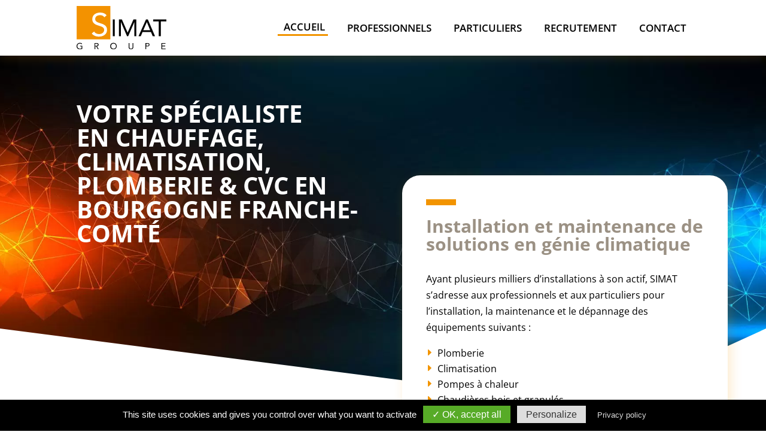

--- FILE ---
content_type: text/css; charset=utf-8
request_url: https://www.simat.fr/wp-content/themes/SIMAT/style.css
body_size: 2772
content:
/*
 Theme Name:   SIMAT
 Theme URI:    https://www.cactus-pub.com
 Description:  Thème enfant du site SIMAT
 Author:       Cactus
 Author URI:   https://www.cactus-pub.com
 Template:     Divi
 Version:      1
 License:      GNU General Public License v2 or later
 License URI:  http://www.gnu.org/licenses/gpl-2.0.html
*/



/*
** AJUSTEMENTS GENERIQUES
*/

/* Augmenter largeur champ resultat capcha */
.et_pb_contact_right p input {
    max-width: 50px;
}

/* Mettre exposants et indices à la bonne taille */
sup, sub {
    font-size: 70%;
}

/* Inverser ordre colonnes sur mobiles
** NOTE : Placer la classe "inverser-colonnes" sur la section et "ma-ligne" sur la ligne */
@media only screen and (max-width : 980px) {
  .inverser-colonnes .ma-ligne {
    display: -webkit-box;
    display: -ms-flexbox;
    display: flex;
    -webkit-box-orient: vertical;
    -webkit-box-direction: reverse;
        -ms-flex-direction: column-reverse;
            flex-direction: column-reverse;
  }
}

/* Alignement vertical dans les colonnes */
.alignement-vertical {
    display: -webkit-box;
    display: -ms-flexbox;
    display: flex;
    -webkit-box-orient: vertical;
    -webkit-box-direction: normal;
        -ms-flex-direction: column;
            flex-direction: column;
    -webkit-box-pack: center;
        -ms-flex-pack: center;
            justify-content: center;
}

/* Colonnes plus larges sur mobile */
@media only screen and (max-width:480px) {
  .et_pb_row {
    width: 90%;
  }
}


/* Pour que les titres ne soient pas coupés n'importe comment */
h1, h2, h3, h4, h5, h6 {
    overflow-wrap: normal;
}


/*
** MENU MOBILE
*/

/* Rendre le dropdown du menu mobile scrollable */
.et_mobile_menu {
    overflow: scroll !important;
    max-height: 83vh;
}

/* Pleine largeur et hamburger devient une croix */
.et_mobile_menu {
    margin-left: -30px;
    padding: 5%;
    width: calc( 100% + 60px);
}

.mobile_nav.opened .mobile_menu_bar:before {
    content: "\4d";
}

/* Hauteur barre de menu  */
@media (max-width: 980px) {
    .et_header_style_left #logo {
        max-width: 70%;
    }
    .et_fixed_nav #main-header,
    .logo_container {
        height: 50px;
    }
    .et_header_style_left #et-top-navigation,
    .et_header_style_left .et-fixed-header #et-top-navigation {
        height: 50px;
        padding-top: 10px;
    }
    .et_header_style_left .mobile_menu_bar {
        padding-bottom: 8px;
    }
    .et_non_fixed_nav.et_transparent_nav #main-header,
    .et_non_fixed_nav.et_transparent_nav #top-header,
    .et_fixed_nav #main-header, .et_fixed_nav #top-header {
        position: fixed;
    }
}

/* Refermer les sous-menus sur mobile */
#main-header .et_mobile_menu .menu-item-has-children > a {
    background-color: transparent;
    position: relative;
}
#main-header .et_mobile_menu .menu-item-has-children > a:after {
    font-family: 'ETmodules';
    text-align: center;
    speak: none;
    font-weight: normal;
    font-variant: normal;
    text-transform: none;
    -webkit-font-smoothing: antialiased;
    position: absolute;
}
#main-header .et_mobile_menu .menu-item-has-children > a:after {
    font-size: 20px;
    font-weight: bold;
    content: '\4c';
    color: #00acb6;
    top: 10px;
    right: 10px;
}
#main-header .et_mobile_menu .menu-item-has-children.visible > a:after {
    content: '\4d';
}
#main-header .et_mobile_menu ul.sub-menu {
    display: none !important;
    visibility: hidden !important;
    -webkit-transition: all 1.5s ease-in-out;
    -o-transition: all 1.5s ease-in-out;
    transition: all 1.5s ease-in-out;
}
#main-header .et_mobile_menu .visible > ul.sub-menu {
    display: block !important;
    visibility: visible !important;
}

/* Menu mobile sur iPad landscape */
/*
@media only screen and ( max-width:1100px ) {
    #et_mobile_nav_menu {
        display:block !important; margin-bottom:20px; margin-top:6px
    }
    #top-menu-nav {
        display:none;
    }
    .et-fixed-header #et_mobile_nav_menu {
        margin-bottom:0;
    }
    #logo {
  max-width: 25%;
  min-width:120px;
}
}
*/

/*
** TARTEAUCITRON
*/

#tarteaucitronRoot #tarteaucitronAlertBig {
    background: #000 !important;
}

#tarteaucitronRoot button:not(#tarteaucitronBack) {
    opacity: 1 !important;
}

#tarteaucitronRoot .tarteaucitronAllow {
    background-color: #57AB27 !important;
}

#tarteaucitronRoot .tarteaucitronAllow:hover {
    background-color: #6dd134 !important;
}

#tarteaucitronRoot .tarteaucitronDeny {
    background-color: #C41D1D !important;
}

#tarteaucitronRoot .tarteaucitronDeny:hover {
    background-color: #e13333 !important;
}

#tarteaucitronAlertBig #tarteaucitronDisclaimerAlert {
    font-family: inherit !important;
}

#tarteaucitronAlertBig button {
    font-family: inherit !important;
    font-size: inherit !important;
    padding: 5px 15px !important;
}

#tarteaucitronAlertBig #tarteaucitronPersonalize {
    background: #57AB27 !important;
}

#tarteaucitronAlertBig #tarteaucitronPersonalize:hover {
    background: #6dd134 !important;
}

#tarteaucitronAlertBig #tarteaucitronCloseAlert {
    background: #ddd !important;
}

#tarteaucitronAlertBig #tarteaucitronCloseAlert:hover {
    background: #f7f7f7 !important;
}

#tarteaucitronAlertBig #tarteaucitronPrivacyUrl {
    color: #ddd !important;
    font-size: 13px !important;
}

#tarteaucitronAlertBig #tarteaucitronPrivacyUrl:hover {
    color: #f7f7f7 !important;
}

.tarteaucitronOpenPanel {
    cursor: pointer;
}


/* 
** Redimensionnement aperçu mobile Divi Builder 
*/

html.et-fb-preview--phone #et-fb-app-frame {
    width: 320px!important;
    min-height: 568px!important;
    height: 568px!important;
}

.et-fb-root-ancestor.et-fb-preview--phone {
    overflow-y: scroll!important;
}

.et-fb-root-ancestor.et-fb-preview--phone .et-fb-tooltip-modal,
.et-fb-root-ancestor.et-fb-preview--phone .et-fb-right-click-menu {
    top: 32px!important;
    left: 50%!important;
    -webkit-transform: translateX(-50%) !important;
      -ms-transform: translateX(-50%) !important;
          transform: translateX(-50%) !important;
}


/* Marge entre contenu et footer sur les pages n'utilisant pas le Divi Builder */

body.page:not(.et_pb_pagebuilder_layout) #main-content {
  padding-bottom: 60px;
}



/*----------------------------------*/
/* ------ PERSONNALISATION  ------- */
/*----------------------------------*/

#page-container {
    overflow-x: hidden;
}


/* 
** Liens de menu 
*/

/* Soulignement */

.et-menu li > a,
.et-menu li {
    -webkit-box-align: center!important;
    -ms-flex-align: center!important;
    align-items: center!important;
}

.et-menu li > a {
    padding: 5px!important;
}

.et-menu li.current-menu-item > a,
.et-menu li > a:hover {
    border-bottom: 3px solid #f29400;
}

.et-menu li > a:hover {
    padding-bottom: 10px!important;
}


/* Icone */

.et-menu li > a > i {
    margin-right: 5px;
    color: #f29400;
}



/* 
** Boutons 
*/

.et_pb_button {
    background-size: 300% 100%!important;
    -webkit-transition: all .5s ease-in-out!important;
    -o-transition: all .5s ease-in-out!important;
    transition: all .5s ease-in-out!important;
}

.et_pb_button:hover {
    background-position: 100% 0!important;
    -webkit-transition: all .5s ease-in-out!important;
    -o-transition: all .5s ease-in-out!important;
    transition: all .5s ease-in-out!important;
    background: rgb(242,148,0);
    background: -o-linear-gradient(45deg, rgba(242,148,0,1) 0%, rgba(250,203,128,1) 50%, rgba(208,112,1,1) 100%);
    background: linear-gradient(45deg, rgba(242,148,0,1) 0%, rgba(250,203,128,1) 50%, rgba(208,112,1,1) 100%);
    filter: progid:DXImageTransform.Microsoft.gradient(startColorstr="#f29400",endColorstr="#d07001",GradientType=1);
}

.boutons-en-ligne .et_pb_button_module_wrapper,
.boutons-en-ligne-a-droite .et_pb_button_module_wrapper {
    display: inline-block;
}

.boutons-en-ligne .et_pb_button_module_wrapper,
.boutons-en-ligne-a-droite > div:nth-child(2n) {
    margin: 0 2% 0 0;
}

.boutons-en-ligne-a-droite {
    text-align: right;
}


/* Titres */

.et_pb_module:not(.et_pb_blurb) h2 {
    margin-bottom: 20px;
}

.et_pb_module:not(.et_pb_blurb) h2::before {
    content:"";
    display: block;
    margin-bottom: 20px;
    width: 50px;
    height: 10px;
    background-color: #f29400;
}

.et_pb_text_align_center:not(.et_pb_blurb) h2::before {
    content:"";
    display: block;
    margin: auto auto 20px;
    width: 50px;
    height: 10px;
    background-color: #f29400;
}


/* Listes à puces */

.et_pb_text ul li {
    list-style-type: none;
}

.et_pb_text ul li::before {
    font-family: 'ETmodules';
    content: "\45";
    font-size: 120%;
    color: #f29400;
    float: left;
    margin-left: -1em;
    margin-right: 0.2em;
}


/* Elements en ligne topheader */

.elements_inline .et_pb_module {
    display: inline-block;
}

.elements_inline .et_pb_module {
    margin-right: 20px;
    margin-bottom: 10px!important;
}

.elements_inline {
    text-align: right;
}


/* Blurbs : alignement vertical */

.blurb-alignement-vertical .et_pb_blurb_container {
    vertical-align: middle;
}

.blurb-alignement-vertical .et_pb_module_header {
    padding-bottom: 0;
}

/* Blurbs : hauteur images accueil */

.home .et_pb_main_blurb_image img {
    height: 65px;
}


/* Modif largeur colonnes section spéciale accueil */

@media only screen and ( min-width:981px ) {
    #section_intro-home > .et_pb_row > .et_pb_column {
        width: 50%!important;
    }
}


/* Ajustement images arrondies accueil */

.images-arrondies-home-gauche img {
    right: -1px;
}

.images-arrondies-home-droite img {
    left: -1px;
}

/* 
** Forminator 
*/

/* Ajustement des champs */
.forminator-field input,
.forminator-field textarea,
.forminator-field .forminator-value {
    padding: 15px!important;
    border-radius: 5px!important;    
}

.forminator-button-submit {
    text-transform: uppercase;
    font-size: 18px!important;
    font-weight: 700!important;
    padding: 0.3em 1em!important;
    background-position: 50%!important; 
    -webkit-transition: all .5s ease-in-out!important;    
    -o-transition: all .5s ease-in-out!important;    
    transition: all .5s ease-in-out!important;    
}

.forminator-button-submit:hover {
    -webkit-box-shadow: none!important;
            box-shadow: none!important;
    background: -o-linear-gradient(45deg, rgba(242,148,0,1) 0%, rgba(250,203,128,1) 50%, rgba(208,112,1,1) 100%)!important;
    background: linear-gradient(45deg, rgba(242,148,0,1) 0%, rgba(250,203,128,1) 50%, rgba(208,112,1,1) 100%)!important;
    background-position: 100%!important;
    background-size: 300% 100%!important;       
    -webkit-transition: all .5s ease-in-out!important;
    -o-transition: all .5s ease-in-out!important;
    transition: all .5s ease-in-out!important;
}

/* Afficher le badge reCaptcha v3 */
.forminator-g-recaptcha .grecaptcha-badge {
    visibility: visible;
}

--- FILE ---
content_type: text/css; charset=utf-8
request_url: https://www.simat.fr/wp-content/et-cache/2/et-core-unified-tb-182-tb-155-deferred-2.min.css?ver=1768835268
body_size: 573
content:
.et_pb_section_0_tb_footer.et_pb_section{background-color:#9b9184!important}.et_pb_image_0_tb_footer{background-color:#ffffff;padding-top:15px;padding-right:15px;padding-bottom:15px;padding-left:15px;text-align:center}.et_pb_image_0_tb_footer .et_pb_image_wrap{display:block}.et_pb_text_0_tb_footer,.et_pb_text_1_tb_footer,.et_pb_text_2_tb_footer{font-size:14px}.et_pb_text_0_tb_footer.et_pb_text a,.et_pb_text_1_tb_footer.et_pb_text a,.et_pb_text_3_tb_footer.et_pb_text a:hover,.et_pb_text_4_tb_footer.et_pb_text a:hover{color:#ffffff!important}.et_pb_text_0_tb_footer a,.et_pb_text_1_tb_footer a{font-weight:700;font-size:18px}.et_pb_text_0_tb_footer blockquote,.et_pb_text_1_tb_footer blockquote,.et_pb_text_2_tb_footer blockquote,.et_pb_text_3_tb_footer blockquote,.et_pb_text_4_tb_footer blockquote{font-weight:600}.et_pb_text_0_tb_footer h1,.et_pb_text_1_tb_footer h1,.et_pb_text_2_tb_footer h1,.et_pb_text_3_tb_footer h1,.et_pb_text_4_tb_footer h1{font-weight:700;text-transform:uppercase}.et_pb_text_0_tb_footer h2,.et_pb_text_1_tb_footer h2,.et_pb_text_2_tb_footer h2,.et_pb_text_3_tb_footer h2,.et_pb_text_4_tb_footer h2{font-weight:700;text-transform:uppercase;font-size:30px}.et_pb_text_0_tb_footer h3,.et_pb_text_1_tb_footer h3,.et_pb_text_2_tb_footer h3,.et_pb_text_3_tb_footer h3,.et_pb_text_4_tb_footer h3{font-weight:700;font-size:25px;color:#009ee0!important}.et_pb_blurb_0_tb_footer.et_pb_blurb .et_pb_module_header,.et_pb_blurb_0_tb_footer.et_pb_blurb .et_pb_module_header a{font-weight:600;text-transform:uppercase;font-size:18px;color:#ffffff!important;text-align:center}.et_pb_blurb_0_tb_footer.et_pb_blurb .et_pb_main_blurb_image{margin-bottom:20px}.et_pb_blurb_0_tb_footer.et_pb_blurb .et_pb_module_header{border:1px solid #fff;padding:5px;transition:all .3s}.et_pb_blurb_0_tb_footer.et_pb_blurb .et_pb_module_header:hover{box-shadow:0 0 20px rgba(255,255,255,0.3);cursor:pointer;transition:all .3s}.et_pb_blurb_0_tb_footer.et_pb_blurb .et_pb_blurb_content{margin:0}.et_pb_blurb_0_tb_footer .et-pb-icon{font-size:70px;color:#ffffff;font-family:ETmodules!important;font-weight:400!important}.et_pb_blurb_0_tb_footer .et_pb_blurb_content{max-width:70%}.et_pb_row_1_tb_footer.et_pb_row{padding-top:0px!important;padding-bottom:0px!important;padding-top:0px;padding-bottom:0px}.et_pb_text_3_tb_footer.et_pb_text a,.et_pb_text_4_tb_footer.et_pb_text a{color:#d8d1c8!important;transition:color 300ms ease 0ms}.et_pb_text_3_tb_footer a,.et_pb_text_4_tb_footer a{font-size:13px}.et_pb_text_4_tb_footer{font-size:11px}@media only screen and (min-width:981px){.et_pb_image_0_tb_footer{width:85%}}@media only screen and (max-width:980px){.et_pb_image_0_tb_footer .et_pb_image_wrap img{width:auto}}@media only screen and (min-width:768px) and (max-width:980px){.et_pb_blurb_0_tb_footer.et_pb_blurb .et_pb_blurb_content{margin:0}}@media only screen and (max-width:767px){.et_pb_image_0_tb_footer{width:50%}.et_pb_image_0_tb_footer .et_pb_image_wrap img{width:auto}.et_pb_blurb_0_tb_footer.et_pb_blurb .et_pb_blurb_content{margin:auto}}.et_pb_text_4 blockquote{font-weight:600}.et_pb_text_4 h1{font-weight:700;text-transform:uppercase}.et_pb_text_4 h2{font-weight:700;text-transform:uppercase;font-size:30px}.et_pb_text_4 h3{font-weight:700;font-size:25px;color:#009ee0!important}.et_pb_image_6,.et_pb_image_8,.et_pb_image_9{text-align:center}.et_pb_image_6 .et_pb_image_wrap,.et_pb_image_7 .et_pb_image_wrap,.et_pb_image_8 .et_pb_image_wrap,.et_pb_image_9 .et_pb_image_wrap,.et_pb_image_10 .et_pb_image_wrap,.et_pb_image_12 .et_pb_image_wrap{display:block}.et_pb_image_7{width:50%;text-align:center}.et_pb_image_10{width:70%;text-align:center}.et_pb_image_11,.et_pb_image_12{width:90%;text-align:center}.et_pb_image_13,.et_pb_image_14,.et_pb_image_15{text-align:left;margin-left:0}@media only screen and (max-width:980px){.et_pb_image_6 .et_pb_image_wrap img,.et_pb_image_7 .et_pb_image_wrap img,.et_pb_image_8 .et_pb_image_wrap img,.et_pb_image_9 .et_pb_image_wrap img,.et_pb_image_10 .et_pb_image_wrap img,.et_pb_image_11 .et_pb_image_wrap img,.et_pb_image_12 .et_pb_image_wrap img,.et_pb_image_13 .et_pb_image_wrap img,.et_pb_image_14 .et_pb_image_wrap img,.et_pb_image_15 .et_pb_image_wrap img{width:auto}}@media only screen and (max-width:767px){.et_pb_text_4 h2{font-size:25px}.et_pb_column_18,.et_pb_column_19,.et_pb_column_20,.et_pb_column_21,.et_pb_column_22{width:50%!important}.et_pb_image_6 .et_pb_image_wrap img,.et_pb_image_7 .et_pb_image_wrap img,.et_pb_image_8 .et_pb_image_wrap img,.et_pb_image_9 .et_pb_image_wrap img,.et_pb_image_10 .et_pb_image_wrap img,.et_pb_image_11 .et_pb_image_wrap img,.et_pb_image_12 .et_pb_image_wrap img,.et_pb_image_13 .et_pb_image_wrap img,.et_pb_image_14 .et_pb_image_wrap img,.et_pb_image_15 .et_pb_image_wrap img{width:auto}}

--- FILE ---
content_type: image/svg+xml
request_url: https://www.simat.fr/wp-content/uploads/2020/10/simat-groupe-logo.svg
body_size: 553
content:
<?xml version="1.0" encoding="UTF-8"?> <svg xmlns="http://www.w3.org/2000/svg" xmlns:v="https://vecta.io/nano" viewBox="0 0 151 73.9"><path d="M.1 0h56.7v56.7H.1z" fill="#f39200"></path><path d="M60.8 23h3.4v28.3h-3.4V23zm10.4 0h5l9.6 22.2h.1L95.6 23h4.9v28.3h-3.4V27.6H97L86.8 51.3h-2L74.7 27.6h-.1v23.8h-3.4V23zm45.5 0h3.2l12 28.3H128l-2.9-7h-14.2l-2.9 7h-3.8L116.7 23zm1.5 4.3h0l-6 13.9h11.6l-5.6-13.9zm32.8-1.2h-9.4v25.2h-3.4V26.1h-9.4V23H151v3.1z"></path><path d="M46.7 19.2c-1.5-2.5-4.3-3.6-7.1-3.6-4.1 0-8.3 1.9-8.3 6.5 0 3.6 2 5.2 8.2 7.1 6 1.9 11.7 3.9 11.7 11.5 0 7.8-6.7 11.4-13.7 11.4-4.5 0-9.3-1.5-12-5.4l4-3.2c1.6 2.9 4.9 4.3 8.3 4.3 4 0 8.5-2.3 8.5-6.8 0-4.8-3.2-5.6-10.2-7.9-5.5-1.8-9.7-4.2-9.7-10.7 0-7.5 6.4-11.2 13.3-11.2 4.3 0 8 1.2 10.9 4.6l-3.9 3.4z" fill="#fff"></path><path d="M9.6 72.9c-1.2.7-2.6 1-4 1-3.3 0-5.7-2.2-5.7-5.6 0-3.3 2.5-5.6 5.7-5.6 1.4 0 2.7.4 3.7 1.4l-.9 1c-.7-.8-1.8-1.2-2.9-1.2-2.4 0-4.3 1.8-4.3 4.4 0 2.5 1.8 4.4 4.4 4.4.9 0 1.9-.2 2.6-.6v-3.3H5.9v-1.2h3.7v5.3zM30.1 63h2.7c2.1 0 4.2.3 4.2 2.9 0 1.5-1 2.5-2.7 2.8l3 4.9h-1.5L33 68.8h-1.6v4.8h-1.3V63zm1.3 4.7h1.1c1.4 0 3.2 0 3.2-1.8 0-1.5-1.3-1.8-2.6-1.8h-1.8v3.6zm25.1.6c0-3.2 2.3-5.6 5.5-5.6s5.5 2.4 5.5 5.6-2.3 5.6-5.5 5.6c-3.1 0-5.5-2.4-5.5-5.6zm9.8 0c0-2.4-1.7-4.4-4.2-4.4s-4.2 2-4.2 4.4 1.7 4.4 4.2 4.4 4.2-1.9 4.2-4.4zm29.2 1.3c0 2.3-1.1 4.3-4 4.3s-4-2-4-4.3V63h1.3v6.4c0 1.7.6 3.3 2.7 3.3s2.7-1.6 2.7-3.3V63h1.3v6.6zm20.4-6.6h3.1c2 0 3.7.7 3.7 2.9 0 2.3-2 2.9-3.5 2.9h-2.1v4.8h-1.3V63zm1.3 4.7h2.1c1.3 0 2.1-.6 2.1-1.8s-.9-1.8-2.1-1.8h-2.1v3.6zm25.5-4.7h6.7v1.2H144v3.3h5.1v1.2H144v3.8h5.7v1.2h-6.9V63z"></path></svg> 

--- FILE ---
content_type: image/svg+xml
request_url: https://www.simat.fr/wp-content/uploads/2020/10/SIMAT-Logo-RGE-Qualibat.svg
body_size: 24280
content:
<?xml version="1.0" encoding="UTF-8"?> <svg xmlns="http://www.w3.org/2000/svg" xmlns:xlink="http://www.w3.org/1999/xlink" xmlns:v="https://vecta.io/nano" viewBox="0 0 150 231.5"><path d="M150 196.4a6.49 6.49 0 0 1-6.5 6.5H6.5C3 202.9 0 200 0 196.4V52.5A6.49 6.49 0 0 1 6.5 46h137a6.49 6.49 0 0 1 6.5 6.5v143.9z" fill="#1b95d3"></path><path d="M73.5 60v87.1l57.6-18.9z" fill="#77cbf3"></path><path d="M73.5 60v87.1l-54.6-19.9z" fill="#fff"></path><defs><path id="A" d="M73.5 60v87.1l-54.6-19.9z"></path><path id="B" d="M39.1 192.3l.4.3c-.6.7-1.3 1-2.1 1-1.8 0-2.7-1.6-2.7-3s.9-2.8 2.7-2.8c1.5 0 2.6 1.2 2.6 2.7v.4h-4.7c.1 1.1.8 2.2 2.2 2.2.5-.1 1.2-.3 1.6-.8zm.4-1.9c-.1-1.2-.9-2-2.1-2.1-1.3 0-2 .9-2.2 2.1h4.3z"></path><path id="C" d="M47.6 193.5c-.9.1-1.5-.5-1.5-1.6v-6.2h.6v6.2c0 .7.2 1.1.9 1.1v.5z"></path><path id="D" d="M120.4 186.6h-.6v-.8h.6v.8zm-.6 6.9v-5.6h.6v5.6h-.6z"></path><path id="E" d="M33.7 225.8h-2v-7.6c-.7.7-1.6 1.2-2.6 1.5v-1.8c.5-.2 1.1-.5 1.7-1s1-1 1.3-1.7h1.6v10.6z"></path></defs><clipPath id="F"><use xlink:href="#A"></use></clipPath><g clip-path="url(#F)"><path d="M73.5 60v87.1l-54.6-19.9z" fill="#fff"></path></g><g fill="#fff"><path d="M12.2 193.5l-2.8-7.8h.6l2.6 7.4 2.6-7.4h.6l-2.7 7.8h-.9zm7.7.1c-1.6 0-2.8-1.3-2.8-3 0-1.6 1.2-3 2.8-3s2.8 1.3 2.8 3-1.2 3-2.8 3zm0-.5c1.1 0 2.2-.9 2.2-2.5s-1.1-2.4-2.2-2.4-2.2.9-2.2 2.4c0 1.6 1.1 2.5 2.2 2.5zm7.3.4c-1 .1-1.7-.5-1.7-1.6v-3.6h-.8v-.5h.8v-1.4l.6-.1v1.5h1.2v.5H26v3.6c0 .7.4 1.1 1.2 1.1v.5zm3.1-5.7l.1.7c.7-1.1 2-.8 2.6-.6l-.2.5c-1.1-.5-2.5.1-2.4 1.4v3.6h-.6v-5.6h.5z"></path><use xlink:href="#B"></use><use xlink:href="#C"></use><path d="M54 193.5l-.1-.6c-.5.5-1.2.7-1.7.7-1.6 0-2.4-.8-2.4-2 0-1 .9-1.8 2.5-1.9.4 0 1.1.2 1.6.4v-.4c0-1.2-.9-1.5-1.8-1.5-.7 0-1.1.2-1.6.5l-.3-.4c.6-.4 1.2-.6 1.9-.6 1.2 0 2.3.5 2.3 2v3.7l-.4.1zm-.1-2.8c-.5-.3-1.1-.4-1.6-.4-1.3 0-2 .6-2 1.3 0 .8.6 1.4 1.8 1.4.6 0 1.3-.3 1.7-.8v-1.5zm8.2 0c0 1.4-.8 2.8-2.6 2.8-.5 0-1.2-.1-1.6-.7l-.1.6h-.5v-7.8h.6v2.7c.4-.4.9-.6 1.4-.6 1.9.1 2.8 1.5 2.8 3zm-.6 0c0-1.2-.6-2.3-2-2.4-.6 0-1.2.2-1.6.6v3.3c.4.6.9.8 1.4.8 1.5 0 2.2-1.1 2.2-2.3z"></path><use xlink:href="#B" x="29.8"></use><use xlink:href="#C" x="26.3"></use><path d="M83.6 188.3v-2.7h.6v7.8h-.5l-.1-.6c-.4.6-1.1.7-1.6.7-3.5-.1-3.5-5.7.1-5.7.5 0 1.1.2 1.5.5zm0 4V189c-.4-.4-.9-.7-1.6-.6-2.7.2-2.6 4.6.1 4.7.7-.1 1.1-.3 1.5-.8zm7.7 0l.4.3c-.6.7-1.3 1-2.1 1-1.8 0-2.7-1.6-2.7-3s.9-2.8 2.7-2.8c1.5 0 2.6 1.2 2.6 2.7v.4h-4.7c.1 1.1.8 2.2 2.2 2.2.6-.1 1.2-.3 1.6-.8zm.4-1.9c-.1-1.2-.9-2-2.1-2.1-1.3 0-2 .9-2.2 2.1h4.3zm9.8 3.1v-5.1h-2.4v5.1h-.6v-5.1H98v-.5h.6v-.6c0-1.1.7-1.6 1.7-1.6v.5c-.9 0-1.2.4-1.2 1.1v.6h3v5.6h-.6zm.5-6.9h-.6v-.8h.6v.8zm7 6.9l-.1-.6c-.5.5-1.2.7-1.7.7-1.6 0-2.4-.8-2.4-2 0-1 .9-1.8 2.5-1.9.4 0 1.1.2 1.6.4v-.4c0-1.2-.9-1.5-1.8-1.5-.7 0-1.1.2-1.6.5l-.3-.4c.6-.4 1.2-.6 1.9-.6 1.2 0 2.3.5 2.3 2v3.7l-.4.1zm-.2-2.8c-.5-.3-1.1-.4-1.6-.4-1.3 0-2 .6-2 1.3 0 .8.6 1.4 1.8 1.4.6 0 1.3-.3 1.7-.8l.1-1.5zm8.2 0c0 1.4-.8 2.8-2.6 2.8-.5 0-1.2-.1-1.6-.7l-.1.6h-.5v-7.8h.6v2.7c.4-.4.9-.6 1.4-.6 2 .1 2.8 1.5 2.8 3zm-.5 0c0-1.2-.6-2.3-2-2.4-.6 0-1.2.2-1.6.6v3.3c.4.6.9.8 1.4.8 1.5 0 2.2-1.1 2.2-2.3z"></path><use xlink:href="#D"></use><use xlink:href="#C" x="77.3"></use><use xlink:href="#D" x="7.7"></use><path d="M133 193.5c-1 .1-1.7-.5-1.7-1.6v-3.6h-.8v-.5h.8v-1.4l.6-.1v1.5h1.2v.5h-1.2v3.6c0 .7.4 1.1 1.2 1.1v.5zm5-.5c.6 0 1.3-.2 1.7-.7l.4.3c-.6.7-1.3 1-2.1 1-1.8 0-2.7-1.6-2.7-3s.9-2.8 2.7-2.8c1.5 0 2.6 1.2 2.6 2.7v.4h-4.7c0 1 .8 2.1 2.1 2.1zm2.1-2.6c-.1-1.2-.9-2-2.1-2.1-1.3 0-2 .9-2.2 2.1h4.3zm-1.1-4.6h-.7l-.7 1.2h.5l.9-1.2zm-115.5-9.3c-1.3.7-2.8 1.1-4.6 1.1-1.4 0-2.7-.3-3.9-.8s-2.1-1.2-3-2.1c-.8-.9-1.4-2-1.8-3.1s-.6-2.5-.6-3.8c0-1.4.2-2.7.6-4 .4-1.2 1.1-2.3 1.8-3.2.8-.9 1.8-1.6 3-2.1s2.5-.8 3.9-.8 2.8.3 3.9.8c1.2.5 2.1 1.2 2.9 2.1s1.4 2 1.8 3.2.6 2.5.6 4c0 1.4-.2 2.7-.6 3.8-.4 1.2-1.1 2.2-1.8 3.1l2.3 2.2-2 2-2.5-2.4zm-.6-4.4c.3-.5.6-1.1.8-1.8s.3-1.6.3-2.6c0-.8-.1-1.6-.3-2.4s-.5-1.4-.9-2.1c-.4-.6-.9-1.1-1.6-1.4s-1.4-.6-2.4-.6c-.9 0-1.7.2-2.4.6-.7.3-1.2.8-1.6 1.4s-.7 1.3-.9 2.1-.3 1.6-.3 2.4.1 1.6.3 2.3.5 1.4.9 2 .9 1.1 1.6 1.4c.7.4 1.4.6 2.4.6.4 0 .8 0 1-.1s.4-.1.7-.2l-1.8-1.6 2-2.1 2.2 2.1zm22 3.6c-1.4 1.2-3.4 1.9-6 1.9s-4.6-.6-6-1.8-2.1-3.1-2.1-5.7v-11.8H35V170c0 .5.1 1 .1 1.5.1.5.3.9.6 1.3a2.73 2.73 0 0 0 1.2.9c.5.2 1.2.3 2 .3 1.5 0 2.5-.3 3.1-1s.8-1.7.8-3.1v-11.8H47V170c.1 2.5-.6 4.4-2.1 5.7zm28.7-17.5v15.4h7.8v3.5h-12v-19h4.2zm15 0v19h-4.2v-19h4.2zm12.3 0c.9 0 1.7.1 2.5.2.7.2 1.4.4 1.9.8.6.4.9.8 1.2 1.4s.4 1.3.4 2.2-.2 1.7-.7 2.4c-.4.6-1.1 1.2-2 1.6 1.2.3 2.1.9 2.6 1.8.6.8.8 1.8.8 3.1 0 .9-.2 1.8-.6 2.5s-.9 1.3-1.5 1.7-1.3.8-2.2 1c-.8.2-1.6.3-2.5.3h-8.7v-19h8.6zm-.5 7.6c.7 0 1.3-.2 1.8-.6.5-.3.7-.9.7-1.7 0-.4-.1-.8-.2-1.1-.2-.3-.4-.5-.6-.7-.3-.2-.6-.3-.9-.3-.3-.1-.7-.1-1.1-.1h-3.4v4.5h3.7zm.2 8.1c.4 0 .8-.1 1.2-.1.4-.1.7-.2 1-.4a1.85 1.85 0 0 0 .7-.8c.2-.3.3-.7.3-1.2 0-.9-.3-1.7-.8-2.1-.6-.4-1.3-.6-2.2-.6h-4.1v5.2h3.9zm25.3-12.2v-3.5h14.6v3.5h-5.2v15.4h-4.2v-15.4h-5.2zm-70.2-3.8c-3.5 7.2-5.4 13-7.2 19.3h4.3c.3-.9.6-1.8.8-2.8.2-.7.4-1.5.7-2.2l.1-.1H61l.1.1 1.6 5H67c-1.9-6.2-3.7-12-7.2-19.3h-4.1zm4.2 10.9h-4.6l.1-.2c.5-1.7 1.3-4.2 2-6.1l.2-.4.2.4c.5 1.2.9 2.7 1.4 4.1.2.7.4 1.4.7 2v.2zm56.2-10.9c-3.5 7.2-5.4 13-7.2 19.3h4.3c.3-.9.6-1.8.8-2.8.2-.7.4-1.5.7-2.2l.1-.1h6.6l.1.1 1.6 5h4.3c-1.9-6.2-3.7-12-7.2-19.3h-4.1zm4.2 10.9h-4.6l.1-.2c.5-1.7 1.3-4.2 2-6.1l.2-.4.2.4c.5 1.2.9 2.7 1.4 4.1.2.7.4 1.4.7 2v.2zM65.4 43.6c-.1-.2-.1-.4-.1-.7-.1-.3-.1-.7-.2-.9-.4-1.7-1.7-2.6-3.2-2.7.5-.4.9-1.1 1.1-2 .2-.6.1-1.2-.1-1.6-.1-.2-.1-.5-.2-.9-.1-.2-.1-.4-.2-.5 0-.1-.1-.4-.1-.6-.1-.3-.1-.7-.2-.8-.3-1.3-1-2.3-2.1-2.7.9-.8 1.3-2.1.9-3.5 0-.1-.1-.4-.2-.7-.1-.2-.1-.3-.1-.4-.1-.2-.1-.5-.1-.8-.1-.6-.1-.8-.2-1.1-.4-1.9-2.1-3-4-2.6-.1 0-.3.1-.6.2-.2.1-.4.1-.4.1l-.7.2c-.1.1-.5.1-.8.2-.2.1-.4.1-.4.1-.2.1-.8.2-1.4.3l-1.4.3-1.7.4c-.2.1-.5.1-.9.1l-.1.1c-.2.1-.4.1-.6.1-.2.1-.3.1-.4.1-1.8.4-2.6 1.3-2.9 2.4-.8-1-2.1-1.5-3.5-1.2-.2.1-.7.2-1.3.2-.6.1-1.1.2-1.3.3-1.2.3-5.2 1.3-7.5 3.4-1.1.9-2.2 2.6-2.8 3.8-.1.3-.3.7-.4 1.3-1.1-1.6-3.7-5.1-10-3.7-.4.1-1.3.3-2.3.6l-2 .5c-.2.1-.7.2-1.2.2-.4.1-.9.2-1.1.2-2.5.6-3.7 2.5-3.2 4.8.1.2.2.6.3 1.1.2.3.3.6.3.8.1.2.2.9.3 1.6.2.7.3 1.4.3 1.6.1.2.2.9.4 1.6.2.6.3 1.2.3 1.4.1.3.3 1.4.4 2.3.2 1.1.4 2 .4 2.3.1.4.3 1.4.6 2.5a37.42 37.42 0 0 0 .6 2.1c.1.4.3 1.3.6 3 0 .3.1.5.1.7.4 1.9 2.2 3.1 4.1 2.7.2-.1.6-.2 1.3-.4.4-.1.8-.2.9-.3.3-.1 1.1-.2 1.3-.2h.2c.1 0 .3 0 .4-.1.9-.2 1.8-.8 2.2-1.8.8.7 1.8.8 3 .6.2-.1.3-.1.5-.2.1 0 .1 0 .1-.1l.2-.1c.3-.1 1.5-.4 1.9-.5.1 0 .4-.1.8-.2s.8-.2 1-.2c1.7-.4 2.8-2 2.5-3.6-.1-.4-.2-.7-.4-1.1.1.1.1.1.2.1 1.4 1.3 2.5 2.1 5 2.5 1.1.2 2.6.3 4.1 0h.1c.1-.1 1-.2 1.6-.3.3-.1.5-.1.5-.1 3.7-.8 4.9-1.7 5.5-2.3.2-.3.4-.5.6-.8.8.7 2 1 3.2.7.1 0 .4-.1.7-.2.2-.1.4-.1.6-.2s.6-.2 1.1-.3.8-.2 1-.2c.1 0 .3-.1.5-.1.3-.1.6-.1.7-.1s.4-.1.7-.2c.2-.1.4-.1.5-.1.3-.1.6-.1.9-.2.4-.1.8-.1 1.2-.2.1 0 .4-.1.7-.2.2-.1.4-.1.4-.1.1 0 .3-.1.5-.1.3-.1.7-.1.7-.1 1.7-.4 3.2-2 2.7-4.3-.1-.1-.1-.5-.2-.8-.2 0-.2-.3-.2-.4"></path></g><defs><path id="G" d="M17.5 42.3c-.1-.4-.4-2-.4-2.3-.1-.6-.3-1.7.9-2 1.1-.3 2 .8 2.3 2 .1.3.3 1.7.3 2 0 .7-.3 1.4-1.3 1.6-1 .1-1.6-.7-1.8-1.3m-4-9.2c-.4.1-1.9.4-2.2.4-1.1.2-1.7.9-1.4 2.1.1.3.4 1.6.5 2l.7 3.3.7 3c.2.7.8 4 .9 4.6l1.2 4.6.6 3.3c0 .1 0 .2.1.3.1.6.7 1.1 1.3.9l2.3-.7c.3-.1 1.3-.3 1.6-.3.1-.1.2 0 .4-.1s.8-.3.6-1c-.1-.2-.3-1.2-.4-1.3-.1-.2-.2-1.2-.3-1.4-.1-.3-.4-1.6-.5-1.8s-.3-.8.2-.9c.3-.1.9.7 1.4 1.4.2.2.3.4.4.6.4.6.9 1.1 1.3 1.6.2.2.8 1.2.9 1.4.3.3.5.4 1.2.3.2-.1.4-.1.6-.2l2.1-.6c.3-.1 1.5-.3 1.8-.3.5-.1.8-.5.7-.9-.1-.3-.2-.5-1.5-2.1-.2-.2-.4-.5-.6-.7s-.3-.5-.6-.8c-.3-.4-2.1-2.3-2.2-2.8-.1-.3.1-.4.3-.8.7-.9 1-2.1 1.1-2.3.4-1.8.3-3.2 0-4.7-.1-.4-.7-3.1-1.4-4.2-1.3-1.9-3.1-3.9-7.8-2.9l-4 1"></path></defs><clipPath id="H"><use xlink:href="#G"></use></clipPath><linearGradient id="I" gradientUnits="userSpaceOnUse" x1="21.079" y1="46.722" x2="32.059" y2="72.133"><stop offset="0" stop-color="#563c8f"></stop><stop offset="1" stop-color="#7e4593"></stop></linearGradient><path d="M24 27.6l10.7 24.9-18.8 8.1L5.2 35.7z" clip-path="url(#H)" fill="url(#I)"></path><defs><path id="J" d="M17.5 42.3c-.1-.4-.4-2-.4-2.3-.1-.6-.3-1.7.9-2 1.1-.3 2 .8 2.3 2 .1.3.3 1.7.3 2 0 .7-.3 1.4-1.3 1.6-1 .1-1.6-.7-1.8-1.3m-4-9.2c-.4.1-1.9.4-2.2.4-1.1.2-1.7.9-1.4 2.1.1.3.4 1.6.5 2l.7 3.3.7 3c.2.7.8 4 .9 4.6l1.2 4.6.6 3.3c0 .1 0 .2.1.3.1.6.7 1.1 1.3.9l2.3-.7c.3-.1 1.3-.3 1.6-.3.1-.1.2 0 .4-.1s.8-.3.6-1c-.1-.2-.3-1.2-.4-1.3-.1-.2-.2-1.2-.3-1.4-.1-.3-.4-1.6-.5-1.8s-.3-.8.2-.9c.3-.1.9.7 1.4 1.4.2.2.3.4.4.6.4.6.9 1.1 1.3 1.6.2.2.8 1.2.9 1.4.3.3.5.4 1.2.3.2-.1.4-.1.6-.2l2.1-.6c.3-.1 1.5-.3 1.8-.3.5-.1.8-.5.7-.9-.1-.3-.2-.5-1.5-2.1-.2-.2-.4-.5-.6-.7s-.3-.5-.6-.8c-.3-.4-2.1-2.3-2.2-2.8-.1-.3.1-.4.3-.8.7-.9 1-2.1 1.1-2.3.4-1.8.3-3.2 0-4.7-.1-.4-.7-3.1-1.4-4.2-1.3-1.9-3.1-3.9-7.8-2.9l-4 1"></path></defs><clipPath id="K"><use xlink:href="#J"></use></clipPath><path d="M24 27.6l10.7 24.9-18.8 8.1L5.2 35.7z" clip-path="url(#K)" fill="url(#I)"></path><defs><path id="L" d="M17 39.9h0z"></path></defs><clipPath id="M"><use xlink:href="#L"></use></clipPath><linearGradient id="N" gradientUnits="userSpaceOnUse" x1="19.832" y1="46.451" x2="29.794" y2="69.506"><stop offset="0" stop-color="#563c8f"></stop><stop offset="1" stop-color="#7e4593"></stop></linearGradient><path d="M17 39.9h0z" clip-path="url(#M)" fill="url(#N)"></path><defs><path id="O" d="M17 39.7l.1.1v.1c-.1 0-.1 0-.1-.2h0"></path></defs><clipPath id="P"><use xlink:href="#O"></use></clipPath><linearGradient id="Q" gradientUnits="userSpaceOnUse" x1="20.334" y1="47.549" x2="31.946" y2="74.423"><stop offset="0" stop-color="#563c8f"></stop><stop offset="1" stop-color="#7e4593"></stop></linearGradient><path d="M17 39.7l.1.2H17l-.1-.2z" clip-path="url(#P)" fill="url(#Q)"></path><defs><path id="R" d="M17.8 38h0"></path></defs><clipPath id="S"><use xlink:href="#R"></use></clipPath><linearGradient id="T" gradientUnits="userSpaceOnUse" x1="17.792" y1="38.014" x2="17.792" y2="38.014"><stop offset="0" stop-color="#563c8f"></stop><stop offset="1" stop-color="#7e4593"></stop></linearGradient><path d="M17.8 38h0z" clip-path="url(#S)" fill="url(#T)"></path><defs><path id="U" d="M19 38.1h0"></path></defs><clipPath id="V"><use xlink:href="#U"></use></clipPath><linearGradient id="W" gradientUnits="userSpaceOnUse" x1="19.013" y1="38.071" x2="19.013" y2="38.071"><stop offset="0" stop-color="#563c8f"></stop><stop offset="1" stop-color="#7e4593"></stop></linearGradient><path d="M19 38.1h0z" clip-path="url(#V)" fill="url(#W)"></path><defs><path id="X" d="M19.2 38.2h0"></path></defs><clipPath id="Y"><use xlink:href="#X"></use></clipPath><linearGradient id="Z" gradientUnits="userSpaceOnUse" x1="22.223" y1="45.246" x2="32.074" y2="68.047"><stop offset="0" stop-color="#563c8f"></stop><stop offset="1" stop-color="#7e4593"></stop></linearGradient><path d="M19.2 38.2h0z" clip-path="url(#Y)" fill="url(#Z)"></path><defs><path id="a" d="M17.8 38h0"></path></defs><clipPath id="b"><use xlink:href="#a"></use></clipPath><linearGradient id="c" gradientUnits="userSpaceOnUse" x1="21.457" y1="46.436" x2="32.322" y2="71.581"><stop offset="0" stop-color="#563c8f"></stop><stop offset="1" stop-color="#7e4593"></stop></linearGradient><path d="M17.8 38h0z" clip-path="url(#b)" fill="url(#c)"></path><defs><path id="d" d="M16.9 39.5h0"></path></defs><clipPath id="e"><use xlink:href="#d"></use></clipPath><linearGradient id="f" gradientUnits="userSpaceOnUse" x1="22.145" y1="51.638" x2="39.686" y2="92.235"><stop offset="0" stop-color="#563c8f"></stop><stop offset="1" stop-color="#7e4593"></stop></linearGradient><path d="M16.9 39.5h0z" clip-path="url(#e)" fill="url(#f)"></path><defs><path id="g" d="M17.3 38.3h0z"></path></defs><clipPath id="h"><use xlink:href="#g"></use></clipPath><linearGradient id="i" gradientUnits="userSpaceOnUse" x1="17.344" y1="38.346" x2="17.344" y2="38.346"><stop offset="0" stop-color="#563c8f"></stop><stop offset="1" stop-color="#7e4593"></stop></linearGradient><path d="M17.3 38.3h0z" clip-path="url(#h)" fill="url(#i)"></path><defs><path id="j" d="M17.1 38.7h0"></path></defs><clipPath id="k"><use xlink:href="#j"></use></clipPath><linearGradient id="l" gradientUnits="userSpaceOnUse" x1="20.808" y1="47.185" x2="32.198" y2="73.546"><stop offset="0" stop-color="#563c8f"></stop><stop offset="1" stop-color="#7e4593"></stop></linearGradient><path d="M17.1 38.6v.1z" clip-path="url(#k)" fill="url(#l)"></path><defs><path id="m" d="M17 39.4h0z"></path></defs><clipPath id="n"><use xlink:href="#m"></use></clipPath><linearGradient id="o" gradientUnits="userSpaceOnUse" x1="17.006" y1="39.355" x2="17.006" y2="39.355"><stop offset="0" stop-color="#563c8f"></stop><stop offset="1" stop-color="#7e4593"></stop></linearGradient><path d="M17 39.4h0z" clip-path="url(#n)" fill="url(#o)"></path><defs><path id="p" d="M17.6 38.2h0"></path></defs><clipPath id="q"><use xlink:href="#p"></use></clipPath><linearGradient id="r" gradientUnits="userSpaceOnUse" x1="17.566" y1="38.182" x2="17.566" y2="38.182"><stop offset="0" stop-color="#563c8f"></stop><stop offset="1" stop-color="#7e4593"></stop></linearGradient><path d="M17.6 38.2h0z" clip-path="url(#q)" fill="url(#r)"></path><defs><path id="s" d="M17 40.4h0"></path></defs><clipPath id="t"><use xlink:href="#s"></use></clipPath><linearGradient id="u" gradientUnits="userSpaceOnUse" x1="17.006" y1="40.414" x2="17.006" y2="40.414"><stop offset="0" stop-color="#563c8f"></stop><stop offset="1" stop-color="#7e4593"></stop></linearGradient><path d="M17 40.4h0z" clip-path="url(#t)" fill="url(#u)"></path><defs><path id="v" d="M17.1 39.9h0z"></path></defs><clipPath id="w"><use xlink:href="#v"></use></clipPath><linearGradient id="x" gradientUnits="userSpaceOnUse" x1="19.997" y1="46.637" x2="30.28" y2="70.436"><stop offset="0" stop-color="#563c8f"></stop><stop offset="1" stop-color="#7e4593"></stop></linearGradient><path d="M17.1 39.9h0z" clip-path="url(#w)" fill="url(#x)"></path><defs><path id="y" d="M19.5 38.5h0"></path></defs><clipPath id="z"><use xlink:href="#y"></use></clipPath><linearGradient id="AA" gradientUnits="userSpaceOnUse" x1="19.461" y1="38.516" x2="19.461" y2="38.516"><stop offset="0" stop-color="#563c8f"></stop><stop offset="1" stop-color="#7e4593"></stop></linearGradient><path d="M19.5 38.5h0z" clip-path="url(#z)" fill="url(#AA)"></path><defs><path id="AB" d="M20.5 42c0-.1 0-.1 0 0 0-.1 0-.1 0 0 0-.1 0-.1 0 0"></path></defs><clipPath id="AC"><use xlink:href="#AB"></use></clipPath><linearGradient id="AD" gradientUnits="userSpaceOnUse" x1="22.509" y1="46.547" x2="34.468" y2="74.225"><stop offset="0" stop-color="#563c8f"></stop><stop offset="1" stop-color="#7e4593"></stop></linearGradient><path d="M20.5 41.9l.1.1h-.1v-.1z" clip-path="url(#AC)" fill="url(#AD)"></path><defs><path id="AE" d="M16.9 39.5h0"></path></defs><clipPath id="AF"><use xlink:href="#AE"></use></clipPath><linearGradient id="AG" gradientUnits="userSpaceOnUse" x1="16.897" y1="39.468" x2="16.897" y2="39.468"><stop offset="0" stop-color="#563c8f"></stop><stop offset="1" stop-color="#7e4593"></stop></linearGradient><path d="M16.9 39.5h0z" clip-path="url(#AF)" fill="url(#AG)"></path><defs><path id="AH" d="M20.6 42h0z"></path></defs><clipPath id="AI"><use xlink:href="#AH"></use></clipPath><linearGradient id="AJ" gradientUnits="userSpaceOnUse" x1="20.576" y1="41.971" x2="20.576" y2="41.971"><stop offset="0" stop-color="#563c8f"></stop><stop offset="1" stop-color="#7e4593"></stop></linearGradient><path d="M20.6 42h0z" clip-path="url(#AI)" fill="url(#AJ)"></path><defs><path id="AK" d="M20 39.2h0"></path></defs><clipPath id="AL"><use xlink:href="#AK"></use></clipPath><linearGradient id="AM" gradientUnits="userSpaceOnUse" x1="19.964" y1="39.241" x2="19.964" y2="39.241"><stop offset="0" stop-color="#563c8f"></stop><stop offset="1" stop-color="#7e4593"></stop></linearGradient><path d="M20 39.2h0z" clip-path="url(#AL)" fill="url(#AM)"></path><defs><path id="AN" d="M19.6 38.6h0z"></path></defs><clipPath id="AO"><use xlink:href="#AN"></use></clipPath><linearGradient id="AP" gradientUnits="userSpaceOnUse" x1="19.631" y1="38.631" x2="19.631" y2="38.631"><stop offset="0" stop-color="#563c8f"></stop><stop offset="1" stop-color="#7e4593"></stop></linearGradient><path d="M19.6 38.6h0z" clip-path="url(#AO)" fill="url(#AP)"></path><defs><path id="AQ" d="M20.1 39.6h0m0 0h0"></path></defs><clipPath id="AR"><use xlink:href="#AQ"></use></clipPath><linearGradient id="AS" gradientUnits="userSpaceOnUse" x1="20.126" y1="39.577" x2="20.126" y2="39.577"><stop offset="0" stop-color="#563c8f"></stop><stop offset="1" stop-color="#7e4593"></stop></linearGradient><path d="M20.1 39.6h0z" clip-path="url(#AR)" fill="url(#AS)"></path><defs><path id="AT" d="M20.2 39.9h0z"></path></defs><clipPath id="AU"><use xlink:href="#AT"></use></clipPath><linearGradient id="AV" gradientUnits="userSpaceOnUse" x1="20.242" y1="39.91" x2="20.242" y2="39.91"><stop offset="0" stop-color="#563c8f"></stop><stop offset="1" stop-color="#7e4593"></stop></linearGradient><path d="M20.2 39.9h0z" clip-path="url(#AU)" fill="url(#AV)"></path><defs><path id="AW" d="M17.3 41.6h0s0-.1 0 0c0-.1 0-.1 0 0 0-.1 0-.1 0 0"></path></defs><clipPath id="AX"><use xlink:href="#AW"></use></clipPath><linearGradient id="AY" gradientUnits="userSpaceOnUse" x1="19.63" y1="47.014" x2="30.129" y2="71.314"><stop offset="0" stop-color="#563c8f"></stop><stop offset="1" stop-color="#7e4593"></stop></linearGradient><path d="M17.3 41.5v.1l-.1-.1z" clip-path="url(#AX)" fill="url(#AY)"></path><defs><path id="AZ" d="M16.9 39.5h0z"></path></defs><clipPath id="Aa"><use xlink:href="#AZ"></use></clipPath><linearGradient id="Ab" gradientUnits="userSpaceOnUse" x1="16.9" y1="39.467" x2="16.9" y2="39.467"><stop offset="0" stop-color="#563c8f"></stop><stop offset="1" stop-color="#7e4593"></stop></linearGradient><path d="M16.9 39.5h0z" clip-path="url(#Aa)" fill="url(#Ab)"></path><defs><path id="Ac" d="M20.4 39.6h0z"></path></defs><clipPath id="Ad"><use xlink:href="#Ac"></use></clipPath><linearGradient id="Ae" gradientUnits="userSpaceOnUse" x1="22.886" y1="45.418" x2="33.099" y2="69.053"><stop offset="0" stop-color="#563c8f"></stop><stop offset="1" stop-color="#7e4593"></stop></linearGradient><path d="M20.4 39.5v.1z" clip-path="url(#Ad)" fill="url(#Ae)"></path><defs><path id="Af" d="M18.9 43.6h0"></path></defs><clipPath id="Ag"><use xlink:href="#Af"></use></clipPath><linearGradient id="Ah" gradientUnits="userSpaceOnUse" x1="18.903" y1="43.647" x2="18.903" y2="43.647"><stop offset="0" stop-color="#563c8f"></stop><stop offset="1" stop-color="#7e4593"></stop></linearGradient><path d="M18.9 43.6h0z" clip-path="url(#Ag)" fill="url(#Ah)"></path><defs><path id="Ai" d="M20.4 39.8h0c0-.1 0-.1 0 0"></path></defs><clipPath id="Aj"><use xlink:href="#Ai"></use></clipPath><linearGradient id="Ak" gradientUnits="userSpaceOnUse" x1="23.401" y1="46.666" x2="35.799" y2="75.359"><stop offset="0" stop-color="#563c8f"></stop><stop offset="1" stop-color="#7e4593"></stop></linearGradient><path d="M20.4 39.7l.1.1h-.1z" clip-path="url(#Aj)" fill="url(#Ak)"></path><defs><path id="Al" d="M17.3 41.5h0z"></path></defs><clipPath id="Am"><use xlink:href="#Al"></use></clipPath><linearGradient id="An" gradientUnits="userSpaceOnUse" x1="57.886" y1="-215.957" x2="57.886" y2="-215.957"><stop offset="0" stop-color="#563c8f"></stop><stop offset="1" stop-color="#7e4593"></stop></linearGradient><path d="M17.3 41.5h0z" clip-path="url(#Am)" fill="url(#An)"></path><defs><path id="Ao" d="M17.9 42.9h0m-.2-.3h0m-.1-.3h0m-.3-.8h0m.1-.2h0m-.3-.5h0m3.4-.8h0m-.3-.4h0m-3.2.6h0m0-.5h0zm2.7-1.1h0m0 0h0m-.2-.1c-.1 0-.1 0 0 0-.1 0-.1 0 0 0m0-.3h0m-2 0h0m.1 4.3h0s0 .1 0 0c0 .1 0 .1 0 0m-.1 0h0m.2-.2h0m.1-4.4h0c-.1 0-.1 0-.2.1 0 0-.1 0 0 .1-.2 0-.2.2-.3.2 0 0 0-.1 0 0l-.1.1v.1c0-.1-.1 0-.1 0h0c-.1 0 .1.1-.1.1h0c0 .1 0 .1-.1.1s0-.1 0-.1c0 .1 0 .1-.1.1v-.1c-.1 0-.1.1-.1.1h0l-.1.1c.1.1 0 .1 0 .2 0-.1 0-.1-.1-.1h0l-.1.1c0 .1-.1.1 0 .1h0c0 .1 0 0 0 0h0c0 .1-.1.2 0 .3 0 .1.1.1.1.2h-.1v.1c0 .1.1 0 .1.1h-.1c0 .1.1.1.1.1s-.1 0-.1-.1c0 .1.1.1.1.1h0-.1c-.1-.1 0-.1 0-.1h0c.1-.1 0-.1-.1-.2h.1l-.1-.1h.1v-.2c0-.1-.1-.1 0-.1h0c0-.1-.1 0-.1-.1l.1-.1h-.1s0-.1 0 0h0c.1-.1 0-.1.1-.1h0c.1 0 0-.1.1-.1 0 0 0 .1.1 0-.1-.1.1-.1.1-.1-.1 0 0-.1 0-.1l.1-.1c-.1-.1 0-.1.1-.1v.1-.2l.1-.1s-.1 0-.1-.1v.2c.1 0 0 0 0-.1h.2v-.1c.1-.1 0 0 .1 0 0 0 .1 0 0-.1h.1l.1-.1c.3-.1.4-.1.4-.1h.1c.1 0 .1 0 .2-.1h.2c0 .1.1.1.1 0h-.1.1v.3c.1.1.2-.1.3.1.1 0-.1-.1 0-.1s.1.1.1.1h.2s0-.1.1-.1c.1.1.1.1 0 .1h0s-.1 0 0 0h0l.2.2s0-.1 0 0l.1.1h.1c0 .1-.1 0 0 .1 0 .1 0 .1-.1.1.1 0 .1.1.1.1h-.1.1v-.1.1h.1l.1.1c0-.1 0 0-.1 0h0c0 .1.1 0 .1.1v.1s0-.1.1 0c0 .1.1.1.1.1h0s.1 0 .1.1h0c.1 0 0 .1.1.1v.1c.1.1 0 .1.1.1 0-.1 0-.1.1 0l-.5-.5h.1c0 .1.1.1.1.1l-.1.1c0 .1.1.1.1.2v-.1l.1.1v.1l.1.1v.1c0 .1.1.1.1.1h0-.1v.1l.1.1s.1 0 .1.1h0c-.1.1.1.2 0 .3 0 .1.1.1.1.2h0c0 .1.1.1.1.1h0c-.1 0 0 .1 0 .2h0c0 .1.1.1.1.2h0c.1.1.1.1.1.2h-.1s.1 0 .1.1c0 0 0 .1-.1.1v-.1c-.1.1 0 .1 0 .1h0c0 .1.1.1.1.2h0c.1.1 0 .1 0 .1h-.1c0 .1.1.1.1.2l-.1-.1c0 .1 0 .1.1.1v-.1c.1.1.1.1.1.2-.1 0 0 .2-.1.2.1.1 0 .2.1.3.1-.1 0 .1.1.1v.1l-.1.1s0-.1 0 0-.1 0-.1.1c0 0 .1 0 0 .1l.1-.1c.1.1-.1.1-.1.2v-.1.2s-.1 0 0 0c-.1.1-.1.2-.1.3h0v.2c-.1.1-.1.2-.1.2-.1-.1-.1 0-.2 0h0l-.2.2c-.1 0-.1 0-.2.1-.1 0-.1.1-.2.1v.1h-.2c-.1-.1-.1 0-.1 0v.1c-.1-.1-.1 0-.2 0s-.1 0-.2-.1h-.2v-.1c-.1 0-.1-.1-.2-.1h0-.1s-.1.1-.1 0v-.1l-.2-.2h.1c-.1 0-.1-.1-.1-.1 0-.1-.1-.1-.1-.1h0c-.1 0-.1 0-.1-.1h0c0-.1-.1 0-.1-.1h.1c0-.1-.1-.1-.1-.1V43s-.1 0-.1-.1h0c0-.1-.1-.1-.1-.2h0c0 .1.1.1.1.1s0-.1.1-.1l-.1-.1v-.2l-.1-.1h-.1c0-.1.1-.1.1-.1-.1-.1-.1-.2-.1-.2v-.1.1c0-.1-.1-.1-.1-.1 0-.1 0 0 0 0v-.1c.1-.2-.1-.2-.1-.4h0c0-.2-.1-.4-.1-.6 0-.1 0-.1-.1-.1h.1l-.1-.1c-.1-.1.1-.2 0-.3h0c0-.1-.1-.1 0-.1h0l-.1-.1c0-.1.1 0 .1-.1s-.1-.1-.1-.1v.1-.1c-.1 0-.1 0-.1.1l.1.1V40v.2l.1.1h.2c0 .1-.1.1 0 .1h0c0 .1 0 .1.1.1v.1l.1.1c-.1 0 0 0 0 .1v.1c.1 0 .1.1.1.2h0v.1c.1 0 .1.1.1.1 0 .1-.1 0-.1 0h-.1.1s0 .1.1 0c0 .1 0 .1-.1.1.1 0 0 .1.1.1 0 .1-.1 0 0 .1 0 .1-.1 0-.1 0 0 .1 0 .1.1.1h0c0 .1 0 .1-.1.1 0 .1.1.1.1.1h0c.1.1 0 .1.1.2h.1s.1.1 0 .1h0c-.1.1 0-.1-.1-.1 0 .1.1.1.1.2h0s0-.1 0 0v-.1c0 .1 0 0 0 0H18c0 .1.1.1.1.2h0c.1.1-.1.1 0 .2 0 0 .1 0 .1.1h-.1c0 .1.1.1.1.1v-.1c0 .1.1.1.1.1H18c0 .1.1.2.1.3H18c.1.1.1.2.2.4h.1c0 .1 0 0 0 0h0V43c.1 0 .1.1.1.1l.1.1c.1.1.1 0 .1.1h0c.1.1.3.2.3.3h.1c.1 0 .1.1.1 0 .1.1.1.1.2.1h.2v.1h.1v.1c.1 0 .2 0 .2.1l.1-.1-.1.1h.4c.1 0 .2-.1.3-.1-.1 0-.1-.1 0-.1h0c0-.1-.1 0 0-.1.1 0 .1 0 0 .1l.1-.1v.1h.1s.1 0 .1-.1h0c.1-.1.2-.1.2-.2v-.1c.1-.1.1-.1.2-.1s0-.1 0-.1h.1c.1-.1.1-.1.1-.2H21c0-.1.1-.1.1-.2.1-.1.1-.1.1-.2v-.1c0-.1.1-.2 0-.3.1-.1-.1-.3 0-.4h0v-.1s0 .1 0 0c-.1-.2-.1-.4-.1-.7 0-.1-.1-.1-.1-.2h.1c-.1-.1-.1-.3-.1-.4h0c0-.1 0-.1-.1-.1h0c0-.1-.1-.1 0-.1h0c0-.1 0-.1-.1-.1 0-.1-.1-.1-.1-.2-.1 0 0-.1-.1-.1.1 0 0-.1-.1-.2h0c0-.1-.1-.1-.1-.1 0-.1-.1-.2-.1-.2-.1-.1-.2-.2-.2-.3 0 0 .1 0 .1.1s.1.1.1.1l-.2-.2c0-.1 0 0 .1 0-.1-.1-.1-.2-.2-.3h0s0-.1-.1 0h.1c.1 0 0 0 0-.1v-.1h-.1c-.1-.1-.1 0-.1-.1h0c-.1 0-.1 0-.1-.1h0c-.1-.1-.2-.1-.2-.2.1 0 0-.1 0-.1h-.1c-.1 0-.1 0-.1-.1h.1l-.1-.1.1.1h-.2s-.1 0-.1-.1h0-.1v.2h-.1v-.2h-.4c-.1 0-.2.1-.3.1h0c0 .1-.1 0-.1 0H18s0-.1 0 0h0c0-.1-.1-.1-.2 0"></path></defs><clipPath id="Ap"><use xlink:href="#Ao"></use></clipPath><linearGradient id="Aq" gradientUnits="userSpaceOnUse" x1="21.378" y1="46.608" x2="32.36" y2="72.026"><stop offset="0" stop-color="#563c8f"></stop><stop offset="1" stop-color="#7e4593"></stop></linearGradient><path d="M19.6 36.8l2.6 6-4.2 1.8-2.6-6z" clip-path="url(#Ap)" fill="url(#Aq)"></path><clipPath id="Ar"><use xlink:href="#Aq"></use></clipPath><linearGradient id="As" gradientUnits="userSpaceOnUse" x1="19.041" y1="45.558" x2="26.234" y2="62.207"><stop offset="0" stop-color="#563c8f"></stop><stop offset="1" stop-color="#7e4593"></stop></linearGradient><path d="M17.6 42.3h0z" clip-path="url(#Ar)" fill="url(#As)"></path><defs><path id="At" d="M17.8 38h0-.1z"></path></defs><clipPath id="Au"><use xlink:href="#At"></use></clipPath><linearGradient id="Av" gradientUnits="userSpaceOnUse" x1="17.736" y1="38.017" x2="17.736" y2="38.017"><stop offset="0" stop-color="#563c8f"></stop><stop offset="1" stop-color="#7e4593"></stop></linearGradient><path d="M17.7 38h0z" clip-path="url(#Au)" fill="url(#Av)"></path><defs><path id="Aw" d="M18.8 43.6h0z"></path></defs><clipPath id="Ax"><use xlink:href="#Aw"></use></clipPath><linearGradient id="Ay" gradientUnits="userSpaceOnUse" x1="18.792" y1="43.645" x2="18.792" y2="43.645"><stop offset="0" stop-color="#563c8f"></stop><stop offset="1" stop-color="#7e4593"></stop></linearGradient><path d="M18.8 43.6h0z" clip-path="url(#Ax)" fill="url(#Ay)"></path><defs><path id="Az" d="M17.2 38.3h0"></path></defs><clipPath id="BA"><use xlink:href="#Az"></use></clipPath><linearGradient id="BB" gradientUnits="userSpaceOnUse" x1="17.174" y1="38.297" x2="17.174" y2="38.297"><stop offset="0" stop-color="#563c8f"></stop><stop offset="1" stop-color="#7e4593"></stop></linearGradient><path d="M17.2 38.3h0z" clip-path="url(#BA)" fill="url(#BB)"></path><defs><path id="BC" d="M17 38.6s0-.1 0 0h0z"></path></defs><clipPath id="BD"><use xlink:href="#BC"></use></clipPath><linearGradient id="BE" gradientUnits="userSpaceOnUse" x1="21.383" y1="48.603" x2="34.582" y2="79.152"><stop offset="0" stop-color="#563c8f"></stop><stop offset="1" stop-color="#7e4593"></stop></linearGradient><path d="M17.1 38.5v.1H17z" clip-path="url(#BD)" fill="url(#BE)"></path><defs><path id="BF" d="M17 38.7h0"></path></defs><clipPath id="BG"><use xlink:href="#BF"></use></clipPath><linearGradient id="BH" gradientUnits="userSpaceOnUse" x1="16.952" y1="38.738" x2="16.952" y2="38.738"><stop offset="0" stop-color="#563c8f"></stop><stop offset="1" stop-color="#7e4593"></stop></linearGradient><path d="M17 38.7h0z" clip-path="url(#BG)" fill="url(#BH)"></path><defs><path id="BI" d="M19.8 38.5h0z"></path></defs><clipPath id="BJ"><use xlink:href="#BI"></use></clipPath><linearGradient id="BK" gradientUnits="userSpaceOnUse" x1="19.8" y1="38.519" x2="19.8" y2="38.519"><stop offset="0" stop-color="#563c8f"></stop><stop offset="1" stop-color="#7e4593"></stop></linearGradient><path d="M19.8 38.5h0z" clip-path="url(#BJ)" fill="url(#BK)"></path><defs><path id="BL" d="M19 37.9h0"></path></defs><clipPath id="BM"><use xlink:href="#BL"></use></clipPath><linearGradient id="BN" gradientUnits="userSpaceOnUse" x1="21.722" y1="44.261" x2="30.229" y2="63.95"><stop offset="0" stop-color="#563c8f"></stop><stop offset="1" stop-color="#7e4593"></stop></linearGradient><path d="M19 37.9h0v.1z" clip-path="url(#BM)" fill="url(#BN)"></path><defs><path id="BO" d="M20.4 39.5h0z"></path></defs><clipPath id="BP"><use xlink:href="#BO"></use></clipPath><linearGradient id="BQ" gradientUnits="userSpaceOnUse" x1="20.357" y1="39.464" x2="20.357" y2="39.464"><stop offset="0" stop-color="#563c8f"></stop><stop offset="1" stop-color="#7e4593"></stop></linearGradient><path d="M20.4 39.5h0z" clip-path="url(#BP)" fill="url(#BQ)"></path><defs><path id="BR" d="M19 38c0-.1 0-.1 0 0h0"></path></defs><clipPath id="BS"><use xlink:href="#BR"></use></clipPath><linearGradient id="BT" gradientUnits="userSpaceOnUse" x1="23.361" y1="48.017" x2="36.982" y2="79.541"><stop offset="0" stop-color="#563c8f"></stop><stop offset="1" stop-color="#7e4593"></stop></linearGradient><path d="M19 37.9v.1-.1z" clip-path="url(#BS)" fill="url(#BT)"></path><defs><path id="BU" d="M17 39.7h0z"></path></defs><clipPath id="BV"><use xlink:href="#BU"></use></clipPath><linearGradient id="BW" gradientUnits="userSpaceOnUse" x1="16.949" y1="39.69" x2="16.949" y2="39.69"><stop offset="0" stop-color="#563c8f"></stop><stop offset="1" stop-color="#7e4593"></stop></linearGradient><path d="M17 39.7h0z" clip-path="url(#BV)" fill="url(#BW)"></path><defs><path id="BX" d="M17 39.7h0z"></path></defs><clipPath id="BY"><use xlink:href="#BX"></use></clipPath><linearGradient id="BZ" gradientUnits="userSpaceOnUse" x1="16.95" y1="39.686" x2="16.95" y2="39.686"><stop offset="0" stop-color="#563c8f"></stop><stop offset="1" stop-color="#7e4593"></stop></linearGradient><path d="M17 39.7h0z" clip-path="url(#BY)" fill="url(#BZ)"></path><defs><path id="Ba" d="M17 39.7h0"></path></defs><clipPath id="Bb"><use xlink:href="#Ba"></use></clipPath><linearGradient id="Bc" gradientUnits="userSpaceOnUse" x1="16.952" y1="39.69" x2="16.952" y2="39.69"><stop offset="0" stop-color="#563c8f"></stop><stop offset="1" stop-color="#7e4593"></stop></linearGradient><path d="M17 39.7h0z" clip-path="url(#Bb)" fill="url(#Bc)"></path><defs><path id="Bd" d="M16.9 39.4h0"></path></defs><clipPath id="Be"><use xlink:href="#Bd"></use></clipPath><linearGradient id="Bf" gradientUnits="userSpaceOnUse" x1="16.893" y1="39.351" x2="16.893" y2="39.351"><stop offset="0" stop-color="#563c8f"></stop><stop offset="1" stop-color="#7e4593"></stop></linearGradient><path d="M16.9 39.4h0z" clip-path="url(#Be)" fill="url(#Bf)"></path><defs><path id="Bg" d="M16.9 39.4h0c0-.1 0 0 0 0"></path></defs><clipPath id="Bh"><use xlink:href="#Bg"></use></clipPath><linearGradient id="Bi" gradientUnits="userSpaceOnUse" x1="20.055" y1="46.641" x2="30.403" y2="70.59"><stop offset="0" stop-color="#563c8f"></stop><stop offset="1" stop-color="#7e4593"></stop></linearGradient><path d="M16.9 39.3l.1.1h-.1l-.1-.1z" clip-path="url(#Bh)" fill="url(#Bi)"></path><defs><path id="Bj" d="M17 39h0"></path></defs><clipPath id="Bk"><use xlink:href="#Bj"></use></clipPath><linearGradient id="Bl" gradientUnits="userSpaceOnUse" x1="20.625" y1="47.261" x2="31.981" y2="73.543"><stop offset="0" stop-color="#563c8f"></stop><stop offset="1" stop-color="#7e4593"></stop></linearGradient><path d="M17.1 39h0-.1z" clip-path="url(#Bk)" fill="url(#Bl)"></path><defs><path id="Bm" d="M17.1 38.7c0 .1 0 .1 0 0h0"></path></defs><clipPath id="Bn"><use xlink:href="#Bm"></use></clipPath><linearGradient id="Bo" gradientUnits="userSpaceOnUse" x1="20.442" y1="46.493" x2="30.848" y2="70.575"><stop offset="0" stop-color="#563c8f"></stop><stop offset="1" stop-color="#7e4593"></stop></linearGradient><path d="M17.1 38.7v.1-.1z" clip-path="url(#Bn)" fill="url(#Bo)"></path><defs><path id="Bp" d="M18.2 38h0zm0-.1h0"></path></defs><clipPath id="Bq"><use xlink:href="#Bp"></use></clipPath><linearGradient id="Br" gradientUnits="userSpaceOnUse" x1="22.453" y1="47.688" x2="35.173" y2="77.128"><stop offset="0" stop-color="#563c8f"></stop><stop offset="1" stop-color="#7e4593"></stop></linearGradient><path d="M18.2 37.9v.1z" clip-path="url(#Bq)" fill="url(#Br)"></path><defs><path id="Bs" d="M18.5 37.8h0z"></path></defs><clipPath id="Bt"><use xlink:href="#Bs"></use></clipPath><linearGradient id="Bu" gradientUnits="userSpaceOnUse" x1="21.518" y1="44.78" x2="30.6" y2="65.798"><stop offset="0" stop-color="#563c8f"></stop><stop offset="1" stop-color="#7e4593"></stop></linearGradient><path d="M18.5 37.7v.1z" clip-path="url(#Bt)" fill="url(#Bu)"></path><defs><path id="Bv" d="M18.7 38h0z"></path></defs><clipPath id="Bw"><use xlink:href="#Bv"></use></clipPath><linearGradient id="Bx" gradientUnits="userSpaceOnUse" x1="18.677" y1="38.013" x2="18.677" y2="38.013"><stop offset="0" stop-color="#563c8f"></stop><stop offset="1" stop-color="#7e4593"></stop></linearGradient><path d="M18.7 38h0z" clip-path="url(#Bw)" fill="url(#Bx)"></path><defs><path id="By" d="M20.2 39.9h0s0-.1 0 0h0"></path></defs><clipPath id="Bz"><use xlink:href="#By"></use></clipPath><linearGradient id="CA" gradientUnits="userSpaceOnUse" x1="23.248" y1="46.878" x2="35.914" y2="76.192"><stop offset="0" stop-color="#563c8f"></stop><stop offset="1" stop-color="#7e4593"></stop></linearGradient><path d="M20.2 39.8v.1z" clip-path="url(#Bz)" fill="url(#CA)"></path><defs><path id="CB" d="M20.4 41h0"></path></defs><clipPath id="CC"><use xlink:href="#CB"></use></clipPath><linearGradient id="CD" gradientUnits="userSpaceOnUse" x1="22.596" y1="46.063" x2="33.58" y2="71.486"><stop offset="0" stop-color="#563c8f"></stop><stop offset="1" stop-color="#7e4593"></stop></linearGradient><path d="M20.4 41h0z" clip-path="url(#CC)" fill="url(#CD)"></path><defs><path id="CE" d="M19.1 43.4h0z"></path></defs><clipPath id="CF"><use xlink:href="#CE"></use></clipPath><linearGradient id="CG" gradientUnits="userSpaceOnUse" x1="20.858" y1="47.444" x2="33.563" y2="76.85"><stop offset="0" stop-color="#563c8f"></stop><stop offset="1" stop-color="#7e4593"></stop></linearGradient><path d="M19.1 43.4h0z" clip-path="url(#CF)" fill="url(#CG)"></path><defs><path id="CH" d="M17.6 32.2h.1c.1-.1 0-.1-.1 0h0"></path></defs><clipPath id="CI"><use xlink:href="#CH"></use></clipPath><linearGradient id="CJ" gradientUnits="userSpaceOnUse" x1="23.572" y1="45.864" x2="34.711" y2="71.644"><stop offset="0" stop-color="#563c8f"></stop><stop offset="1" stop-color="#7e4593"></stop></linearGradient><path d="M17.7 32l.1.2h-.3z" clip-path="url(#CI)" fill="url(#CJ)"></path><defs><path id="CK" d="M16.7 32.4c.1-.1.2-.1.3-.2s.2-.1.2 0c.1 0 .2-.1.3-.1-.2 0-.4.1-.6.1-.1 0 0 0 0 0-.2.1-.3.2-.2.2"></path></defs><clipPath id="CL"><use xlink:href="#CK"></use></clipPath><linearGradient id="CM" gradientUnits="userSpaceOnUse" x1="22.693" y1="45.399" x2="33.244" y2="69.82"><stop offset="0" stop-color="#563c8f"></stop><stop offset="1" stop-color="#7e4593"></stop></linearGradient><path d="M17.4 32l.1.2-.8.4-.1-.2z" clip-path="url(#CL)" fill="url(#CM)"></path><defs><path id="CN" d="M10.6 39.4h0zm0-.1h0"></path></defs><clipPath id="CO"><use xlink:href="#CN"></use></clipPath><linearGradient id="CP" gradientUnits="userSpaceOnUse" x1="14.898" y1="49.251" x2="25.742" y2="74.348"><stop offset="0" stop-color="#563c8f"></stop><stop offset="1" stop-color="#7e4593"></stop></linearGradient><path d="M10.6 39.2l.1.2h-.1v-.1z" clip-path="url(#CO)" fill="url(#CP)"></path><defs><path id="CQ" d="M12.3 46.9c0-.1 0-.1 0 0-.1 0 0 0 0 0"></path></defs><clipPath id="CR"><use xlink:href="#CQ"></use></clipPath><linearGradient id="CS" gradientUnits="userSpaceOnUse" x1="13.464" y1="49.687" x2="23.477" y2="72.862"><stop offset="0" stop-color="#563c8f"></stop><stop offset="1" stop-color="#7e4593"></stop></linearGradient><path d="M12.2 46.8l.1.1z" clip-path="url(#CR)" fill="url(#CS)"></path><defs><path id="CT" d="M12.5 48.2c0-.1 0-.1 0 0-.1 0 0 0 0 0"></path></defs><clipPath id="CU"><use xlink:href="#CT"></use></clipPath><linearGradient id="CV" gradientUnits="userSpaceOnUse" x1="13.277" y1="50.012" x2="23.797" y2="74.361"><stop offset="0" stop-color="#563c8f"></stop><stop offset="1" stop-color="#7e4593"></stop></linearGradient><path d="M12.4 48.1l.1.1z" clip-path="url(#CU)" fill="url(#CV)"></path><defs><path id="CW" d="M10.7 39.6s0-.1-.1-.2l.1.2z"></path></defs><clipPath id="CX"><use xlink:href="#CW"></use></clipPath><linearGradient id="CY" gradientUnits="userSpaceOnUse" x1="15.005" y1="49.56" x2="26.18" y2="75.423"><stop offset="0" stop-color="#563c8f"></stop><stop offset="1" stop-color="#7e4593"></stop></linearGradient><path d="M10.6 39.4l.1.1v.1z" clip-path="url(#CX)" fill="url(#CY)"></path><defs><path id="CZ" d="M15.2 32.8h0c.1 0 .1 0 .1-.1l-.1.1z"></path></defs><clipPath id="Ca"><use xlink:href="#CZ"></use></clipPath><linearGradient id="Cb" gradientUnits="userSpaceOnUse" x1="22.682" y1="49.907" x2="36.236" y2="81.276"><stop offset="0" stop-color="#563c8f"></stop><stop offset="1" stop-color="#7e4593"></stop></linearGradient><path d="M15.3 32.7v.1h-.1z" clip-path="url(#Ca)" fill="url(#Cb)"></path><defs><path id="Cc" d="M9.8 36.1h0c0-.1 0-.1-.1-.1l.1.1z"></path></defs><clipPath id="Cd"><use xlink:href="#Cc"></use></clipPath><linearGradient id="Ce" gradientUnits="userSpaceOnUse" x1="15.273" y1="48.614" x2="25.809" y2="73"><stop offset="0" stop-color="#563c8f"></stop><stop offset="1" stop-color="#7e4593"></stop></linearGradient><path d="M9.8 36h.1l-.1.1V36z" clip-path="url(#Cd)" fill="url(#Ce)"></path><defs><path id="Cf" d="M10.5 33.8l.1-.1c.1 0 .1 0-.1.1"></path></defs><clipPath id="Cg"><use xlink:href="#Cf"></use></clipPath><linearGradient id="Ch" gradientUnits="userSpaceOnUse" x1="17.047" y1="48.744" x2="28.204" y2="74.563"><stop offset="0" stop-color="#563c8f"></stop><stop offset="1" stop-color="#7e4593"></stop></linearGradient><path d="M10.7 33.7v.1h-.2z" clip-path="url(#Cg)" fill="url(#Ch)"></path><defs><path id="Ci" d="M14.7 32.8h0z"></path></defs><clipPath id="Cj"><use xlink:href="#Ci"></use></clipPath><linearGradient id="Ck" gradientUnits="userSpaceOnUse" x1="19.279" y1="43.42" x2="27.579" y2="62.629"><stop offset="0" stop-color="#563c8f"></stop><stop offset="1" stop-color="#7e4593"></stop></linearGradient><path d="M14.7 32.8h0z" clip-path="url(#Cj)" fill="url(#Ck)"></path><defs><path id="Cl" d="M10.3 37.9s0-.1 0 0c0-.1 0-.1 0 0"></path></defs><clipPath id="Cm"><use xlink:href="#Cl"></use></clipPath><linearGradient id="Cn" gradientUnits="userSpaceOnUse" x1="19.643" y1="59.55" x2="40.547" y2="107.932"><stop offset="0" stop-color="#563c8f"></stop><stop offset="1" stop-color="#7e4593"></stop></linearGradient><path d="M10.3 37.8v.1z" clip-path="url(#Cm)" fill="url(#Cn)"></path><defs><path id="Co" d="M20.7 32c0-.1 0-.1 0 0 0-.1 0-.1 0 0 0-.1 0-.1 0 0"></path></defs><clipPath id="Cp"><use xlink:href="#Co"></use></clipPath><linearGradient id="Cq" gradientUnits="userSpaceOnUse" x1="24.658" y1="41.158" x2="32.685" y2="59.735"><stop offset="0" stop-color="#563c8f"></stop><stop offset="1" stop-color="#7e4593"></stop></linearGradient><path d="M20.7 31.9h0v.1z" clip-path="url(#Cp)" fill="url(#Cq)"></path><defs><path id="Cr" d="M17.7 32h0z"></path></defs><clipPath id="Cs"><use xlink:href="#Cr"></use></clipPath><linearGradient id="Ct" gradientUnits="userSpaceOnUse" x1="23.277" y1="44.844" x2="33.623" y2="68.791"><stop offset="0" stop-color="#563c8f"></stop><stop offset="1" stop-color="#7e4593"></stop></linearGradient><path d="M17.8 32h0l-.1.1V32z" clip-path="url(#Cs)" fill="url(#Ct)"></path><defs><path id="Cu" d="M13 50.5h0"></path></defs><clipPath id="Cv"><use xlink:href="#Cu"></use></clipPath><linearGradient id="Cw" gradientUnits="userSpaceOnUse" x1="12.902" y1="50.225" x2="25.407" y2="79.166"><stop offset="0" stop-color="#563c8f"></stop><stop offset="1" stop-color="#7e4593"></stop></linearGradient><path d="M13 50.5h0z" clip-path="url(#Cv)" fill="url(#Cw)"></path><defs><path id="Cx" d="M21.5 52c-.1-.1 0 0 0 0 .1.1.1.2 0 0l-.1-.1s0 .1.1.1"></path></defs><clipPath id="Cy"><use xlink:href="#Cx"></use></clipPath><linearGradient id="Cz" gradientUnits="userSpaceOnUse" x1="19.493" y1="47.336" x2="30.635" y2="73.125"><stop offset="0" stop-color="#563c8f"></stop><stop offset="1" stop-color="#7e4593"></stop></linearGradient><path d="M21.6 51.8l.1.3-.2.1-.1-.3z" clip-path="url(#Cy)" fill="url(#Cz)"></path><defs><path id="DA" d="M15.1 32.8h0z"></path></defs><clipPath id="DB"><use xlink:href="#DA"></use></clipPath><linearGradient id="DC" gradientUnits="userSpaceOnUse" x1="25.655" y1="57.198" x2="44.931" y2="101.811"><stop offset="0" stop-color="#563c8f"></stop><stop offset="1" stop-color="#7e4593"></stop></linearGradient><path d="M15.2 32.8h0-.1z" clip-path="url(#DB)" fill="url(#DC)"></path><defs><path id="DD" d="M21.5 52h0m0 0h0z"></path></defs><clipPath id="DE"><use xlink:href="#DD"></use></clipPath><linearGradient id="DF" gradientUnits="userSpaceOnUse" x1="19.574" y1="47.473" x2="30.358" y2="72.431"><stop offset="0" stop-color="#563c8f"></stop><stop offset="1" stop-color="#7e4593"></stop></linearGradient><path d="M21.5 52h0z" clip-path="url(#DE)" fill="url(#DF)"></path><defs><path id="DG" d="M14.2 56h0c0-.1 0-.1 0 0"></path></defs><clipPath id="DH"><use xlink:href="#DG"></use></clipPath><linearGradient id="DI" gradientUnits="userSpaceOnUse" x1="11.752" y1="50.233" x2="23.606" y2="77.669"><stop offset="0" stop-color="#563c8f"></stop><stop offset="1" stop-color="#7e4593"></stop></linearGradient><path d="M14.2 55.9h0v.1-.1z" clip-path="url(#DH)" fill="url(#DI)"></path><defs><path id="DJ" d="M13.4 52h0zm0 0h0"></path></defs><clipPath id="DK"><use xlink:href="#DJ"></use></clipPath><linearGradient id="DL" gradientUnits="userSpaceOnUse" x1="12.69" y1="50.223" x2="24.419" y2="77.369"><stop offset="0" stop-color="#563c8f"></stop><stop offset="1" stop-color="#7e4593"></stop></linearGradient><path d="M13.4 51.9v.1-.1z" clip-path="url(#DK)" fill="url(#DL)"></path><defs><path id="DM" d="M15.5 57.7h0-.1.1m-.1-.1h0"></path></defs><clipPath id="DN"><use xlink:href="#DM"></use></clipPath><linearGradient id="DO" gradientUnits="userSpaceOnUse" x1="12.401" y1="50.632" x2="23.196" y2="75.615"><stop offset="0" stop-color="#563c8f"></stop><stop offset="1" stop-color="#7e4593"></stop></linearGradient><path d="M15.5 57.6v.1l-.1.1-.1-.2z" clip-path="url(#DN)" fill="url(#DO)"></path><defs><path id="DP" d="M17.5 57.2h0c0-.1 0-.1 0 0"></path></defs><clipPath id="DQ"><use xlink:href="#DP"></use></clipPath><linearGradient id="DR" gradientUnits="userSpaceOnUse" x1="14.397" y1="49.96" x2="24.929" y2="74.336"><stop offset="0" stop-color="#563c8f"></stop><stop offset="1" stop-color="#7e4593"></stop></linearGradient><path d="M17.6 57.1h0l-.1.1v-.1z" clip-path="url(#DQ)" fill="url(#DR)"></path><defs><path id="DS" d="M25.8 35.8v-.1l-.1-.1v-.1c0 .1 0 .2.1.3"></path></defs><clipPath id="DT"><use xlink:href="#DS"></use></clipPath><linearGradient id="DU" gradientUnits="userSpaceOnUse" x1="28.891" y1="43.102" x2="39.56" y2="67.794"><stop offset="0" stop-color="#563c8f"></stop><stop offset="1" stop-color="#7e4593"></stop></linearGradient><path d="M25.7 35.6l.1.2h-.1v-.1z" clip-path="url(#DT)" fill="url(#DU)"></path><defs><path id="DV" d="M15.2 32.8h0"></path></defs><clipPath id="DW"><use xlink:href="#DV"></use></clipPath><linearGradient id="DX" gradientUnits="userSpaceOnUse" x1="21.731" y1="47.865" x2="33.669" y2="75.494"><stop offset="0" stop-color="#563c8f"></stop><stop offset="1" stop-color="#7e4593"></stop></linearGradient><path d="M15.2 32.8h0z" clip-path="url(#DW)" fill="url(#DX)"></path><defs><path id="DY" d="M15.8 57.4c-.1 0-.2.1-.3.1l.3-.1"></path></defs><clipPath id="DZ"><use xlink:href="#DY"></use></clipPath><linearGradient id="Da" gradientUnits="userSpaceOnUse" x1="12.61" y1="50.472" x2="23.492" y2="75.658"><stop offset="0" stop-color="#563c8f"></stop><stop offset="1" stop-color="#7e4593"></stop></linearGradient><path d="M15.7 57.3l.1.1-.3.1-.1-.1z" clip-path="url(#DZ)" fill="url(#Da)"></path><defs><path id="Db" d="M27.9 50.4h0c0-.1 0 0 0 0"></path></defs><clipPath id="Dc"><use xlink:href="#Db"></use></clipPath><linearGradient id="Dd" gradientUnits="userSpaceOnUse" x1="25.518" y1="44.902" x2="36.302" y2="69.861"><stop offset="0" stop-color="#563c8f"></stop><stop offset="1" stop-color="#7e4593"></stop></linearGradient><path d="M27.9 50.3v.1l-.1-.1z" clip-path="url(#Dc)" fill="url(#Dd)"></path><defs><path id="De" d="M16.8 57.1c.1 0 .1 0 .2-.1h.1l-.3.1z"></path></defs><clipPath id="Df"><use xlink:href="#De"></use></clipPath><linearGradient id="Dg" gradientUnits="userSpaceOnUse" x1="13.685" y1="49.659" x2="24.998" y2="75.84"><stop offset="0" stop-color="#563c8f"></stop><stop offset="1" stop-color="#7e4593"></stop></linearGradient><path d="M17 57v.1h-.2z" clip-path="url(#Df)" fill="url(#Dg)"></path><defs><path id="Dh" d="M25.7 35.7h0z"></path></defs><clipPath id="Di"><use xlink:href="#Dh"></use></clipPath><linearGradient id="Dj" gradientUnits="userSpaceOnUse" x1="76.696" y1="-231.332" x2="76.696" y2="-231.332"><stop offset="0" stop-color="#563c8f"></stop><stop offset="1" stop-color="#7e4593"></stop></linearGradient><path d="M25.7 35.7h0z" clip-path="url(#Di)" fill="url(#Dj)"></path><defs><path id="Dk" d="M15.8 57.6h0m2.5-.9h0m10.3-5.4h0m-15.1.8h0m-.1-.1c.1 0 .1.1 0 0 .1.1.1.1 0 0h0m.2-.4h0m-.1-.1l.1.1s0 .1.1.1c-.1 0-.1-.2-.2-.2h0m-.5-1.1v-.1.1m-.2-.8h0zm14.1-5.3c0-.1 0-.1 0 0 0-.1 0-.1 0 0m-14.7 1.9h0m15-6.2h0m-1.5-4.3h0m-.5-1.1s0-.1 0 0c0-.1 0-.1 0 0m-2.5-2.1h0M10.4 34h0m5.9-1.6h0m10.9 9s0 .2-.1.3c0-.1.1-.2.1-.3m-.1-.5v.2-.2m.1-.7h0c.1.1 0 .2 0 .2.1 0 .1-.1 0-.2M17.7 32c.1 0 .2-.1.2 0h-.2c0 .1-.1.2.4.1l.3-.1h.1l-.3.1c.1 0 .2 0 .3-.1.1 0 .1 0 .1-.1h.2l.3-.1c.1 0-.2.1.1.1.2-.1-.2 0 .1-.1.2 0 .1.1.3 0 .1 0 0 0-.1.1.2 0 .4-.1.6-.1.2.1.6 0 .6.1h.5c-.2 0 0 0 .2.1s.4.1.3.1c.2 0 .8.2 1.1.4h-.1c.2.1.2.2.3.2.1-.1.3.2.5.2.1.1.1.1-.1.1-.1 0-.1-.1-.1 0 0 0 .1.1.2.1.1.1.2.1.2.1l.2.2c.1 0 .2.1.3.2.2.2 0 .1.2.3.1.1-.1-.1-.1-.1.2.2.2.2.2.1h.1c.3.3.1.2.2.3.2.2.3.3.4.5 0 0 0 .1 0 0 .2.2.4.7.6.9v.1c0-.1 0-.1.1-.1.1.1.1.2.1.3l-.2.1.1.2c0 .1 0 0-.1-.1 0-.1-.1-.1-.1-.1.2.3.3.6.3.8 0 0-.1-.1-.1-.2-.1-.1-.1-.2-.1-.1l-.1-.3v.1s-.1-.1 0 0c.2.4.2.5.3.9 0 .1.1.1.1 0h.1c.2.7.1.6.3 1 .1.1.1.2.2.5l-.1-.2c.1.4.1.2.2.7-.1-.1-.1-.3-.1-.3.1.3.1.2.1.4v.1c.1.2.1.5.2.8s.1.6.1.8c0-.1-.1-.1-.1 0 .1.3 0 .7 0 1.1 0 .2 0 .3-.1.6.1.1.1.3 0 .4v.3c0 .1-.1.1-.1.1-.1.2 0 .1 0 .1v.1c0 .2-.1.2-.1.1-.1.4-.3 1.3-.6 1.7l.1-.1c-.1.2-.1.3-.2.3 0 .1 0 .1-.1.3l.1-.1c-.1.2-.2.3-.3.5s-.3.4-.2.7l.3.6c.1.2.2.3.3.4s.5.6.6.6c.3.4.2.3.6.8l.5.5.2.4c-.1-.1-.1-.2-.1-.2.1.1.2.3.3.4s.1.1.1.2.1.1.1.1l.5.6-.1-.1c.2.2 0 .1.2.3 0-.1.1 0 .1 0 .1.2.4.4.6.7l-.1-.1c.2.2.3.4.6.7.1.1.2.2.2.4.1.1.1.2.1.3 0-.1.1-.1.1.1l-.1.1c0 .1 0 0 0 0 0-.1 0-.1 0 .1-.1.2-.1.1-.1 0h-.3l-.1.1V54c0 .1-.1.1-.2.2-.1 0-.1.1-.2.1s-.1.1-.1.1h0l-1.4.3c0 .1-.2.1-.3.1s-.2.1-.4.1c-.3.1-.6.1-.8.2-.3.1-.1.1-.2.1s-.4.1-.2 0c-.2.1-.3.1-.3.1h0c-.2.1-.3.1-.4.1-.2.1-.3.1-.6.1h0c-.2 0-.3-.1-.5-.2l-.4-.4-.2-.3c-.2-.3-.4-.7-.7-.9h0l-.4-.5c-.1-.1-.1-.1 0-.1.1.1.1.1 0 0-.5-.5-.7-.8-1.1-1.3-.2-.4-.9-1.3-1.3-1.7v.1c-.1-.1-.2-.1-.3-.2 0 0 .2.1.1.1-.1-.1-.2-.1-.3-.1s-.1.1-.2.1-.1.1-.1.1c-.2.2-.2.4-.2.6 0 .4.2.7.2 1 .2.7.3 1.3.4 2 .1.5.1.3.2.8l-.1-.2c.1.2.2.4.2.7.1.2.2.5.2.7s-.1.4-.3.6c-.1.1-.2.1-.3.1l-.3.1c.1 0 .1 0 .2-.1h-.2c-.2.1-.6.1-.6.1h-.1c-.1 0-.2.1-.3.1-.1.1-.2.1-.3.1h.1c-.1 0-.2.1-.3.1-.1.1-.2.1-.2.1-.2-.1-.5 0-.8 0-.2.1-.6.2-.7.2 0 0-.2 0-.3.1-.1 0-.2.1-.3.1s-.2 0-.2.1h-.2c-.2 0-.4-.1-.4-.1-.3-.2-.6-.7-.5-.9v-.2c-.2-.7-.3-1.4-.4-2.1.1 0 .2.8.2.7l-.3-1.7c0-.2.1.1.1.2-.1-.2-.1-.3-.1-.5-.1-.2-.1-.3-.1-.4-.1-.3-.2-.6-.2-.9 0 .1-.2-.4-.2-.4.1.1 0-.1 0-.2s-.1-.3 0-.1c0-.1-.1-.2-.1-.2v-.1c-.1-.4-.1-.3-.2-.6l.1.1c-.1-.2-.1-.3-.2-.7l.1.1c-.1-.5-.3-.9-.4-1.4.1.2 0-.2 0-.2l-.1-.3v.1c-.1-.3-.1-.5-.2-.8l.1.2-.1-.5.1.3c-.1-.3-.1.1-.1-.3 0 .1-.1-.3-.1-.4-.1-.1-.1-.3-.1-.5 0-.1 0 0 .1 0h0c-.1-.1-.1-.6-.2-.8 0 .1.1.1.1 0l-.1-.1v-.1c-.1-.2-.1-.2-.1-.1 0 0 0 .1-.1-.2 0 .1 0 0 .1.1-.1-.2-.1-.4-.1-.7-.1-.2-.1-.4-.2-.6 0-.1.1 0 .1.1s.1.2.1.1c-.2-.6-.3-1.2-.5-1.8v.1c-.1-.1-.1-.4-.2-.7 0 .1.1.1.1.1l-.3-1.4.1.1c-.1-.2-.1-.6-.2-.9-.1.1-.1-.1-.1 0-.1-.4-.1-.8-.2-1.1s-.2-.7-.3-1.1c0 .1.1.2.1.1L10 36v.2c-.1-.1-.1-.2-.1-.4.1.3.1 0 0-.1h0c0-.3-.1-.1-.1-.5h0v-.3c0-.1 0-.1.1-.1s-.1.2 0 .2c0-.1.1-.2.1-.3.1-.1.1-.2.2-.3-.1.1-.1.2-.2.3.1-.1.1-.2.1-.2.1-.1.1-.1.1-.2h0s.1-.1.2-.1l.1-.1-.1.1c.2-.2.5-.3.9-.4-.4.2-.1.1-.1.1.1 0 .3-.1.2 0 .1-.1.2-.1.2-.1.1 0 .2-.1.3-.1 0 0 .2-.1.2 0 .2-.1-.1 0-.1 0 .2-.1.4-.1.6-.1.3-.1.6-.1.8-.2l1-.3c.2 0-.1.1-.1.1.2-.1.4-.1.7-.2-.1 0 0 0 .1 0 .2-.1.1-.1.3-.1-.1 0-.1.1-.2.1.2-.1.4-.1.6-.2.1 0-.1.1-.2.1.2-.1.6-.2.7-.2h-.1c.1 0 0 0-.1.1-.2.1-.3.1-.3.1l.2-.1c-.2 0-.6.2-.9.2l.1-.1-.3.1c-.1 0-.1 0 .1-.1-.1 0-.2.1-.2.1-.1 0-.1.1-.2.1h0l-.2.1c.1 0-.1 0 .1-.1-.2.1-.3.1-.4.1-.2.1-.2.1-.3.1h.1c-.6.2-.1.1-.4.2H13v-.2c-.1 0-.2.1-.2 0-.2.1.1 0-.1.1-.3.1-.8.2-.8.1-.1.1.3-.1 0 .1-.1 0-.2 0-.3.1-.1 0-.2.1-.3.1.1-.1.3-.1.1-.1-.2.1-.5.1-.7.2 0 0-.4.2-.7.6l-.1.1c-.1.1-.1.2-.1.3-.1.2-.1.5-.1.7h0c.1.1.1.4.2.7 0 0-.1-.1-.1-.2l.1.2c0 .1.1.1.1.3l-.1-.1.3 1v-.1c0-.1 0-.1.1.2 0 0-.1.1-.1-.1 0 .1.1.1.1.2l-.1-.2c.1.2.1.1.1.2v.2c0-.1 0-.1-.1-.2.1.2.1.4.1.4l.1.1c.1.3 0 .1 0 .3.1.1.1.3.1.3v.2c.1.2.2.8.2.6v-.1l.3 1.6.3.9c0 .1.1.2 0 .2.1.2.1.3.2.6l-.1-.1-.1-.2.2.7c-.1-.1 0 .2.1.4l-.1-.2c.1.2.1.3.1.4l-.1-.1c.1.7.3 1.1.3 1.6.1.1 0 0 0-.1v-.1c.1.3.1.6.1.7l.2.8c0-.1 0-.1.1.2s0 .4 0 .2v-.1c0-.1-.1-.2-.1-.1v.1c0 .2.1.6.1.4.1.2.1.1 0 0 .1.3.1.6.2.9v-.1c.1.6.1.2.2.6v.1l.1.2c.1.2 0 .1-.1-.1.1.3.2.7.2.8l-.1-.2c.1.1.1.2.1.3v-.1c0 .1.1.2.1.2 0 .1 0 .1.1 0 0 0 0-.1.1.1 0 .2.1.4.1.5l-.1-.2s0 .1-.1-.1c0 .1 0 .1.1.2v-.1c.1.4.1.2.2.7-.1-.1 0 .1 0 .2-.1-.2 0-.1.1.1.1.3.1.3.1.4l-.1-.2c.1.1.1.2.1.4h0c.1.2.1.4.2.7 0 .2-.1 0 0 .2.1.3.1.4.1.8 0-.1 0-.1.1.1l-.1-.6.1.4c-.1-.2-.1-.4-.1-.5.1.2.1.2.1.1 0 .3.1.5.1.8h-.1l.3 1.3V55c.1.1.1.3.1.6v.2a2.27 2.27 0 0 0 .1.4h0v.3c0 .1.1.2.1.3.1.1.1.1.1.2a1.38 1.38 0 0 0 .4.3h-.1l-.2-.1.3.3c.1.1.4.2.6.2h.1c.1 0 .1 0 .2-.1h0c.1 0 .2-.1.1-.1.2-.1.6-.1.8-.2.3-.1.6-.2.8-.2.2-.1.3-.1.5-.2s.3-.1.5-.1h-.1c.2 0 .3-.1.3-.1s.2-.1.4-.1.1 0-.1.1H19c.1.1.3-.1.6-.1h.1c.2 0 .7-.2.8-.6h0c.1-.2.1-.3 0-.6s-.1-.4-.2-.6c.1.1.1.2.1.1-.1-.2-.1.1-.1-.3 0-.1-.1-.3-.1-.4l.1.3c0-.2-.1-.4-.2-.6h0c-.1-.5-.2-.5-.2-1v.1c-.1-.3 0-.2-.1-.5v-.1c-.1-.2-.2-.6-.3-.9.1.2.2.6.3.8-.1-.2-.2-.6-.2-.7 0 .1.1.2.1.2-.1-.2-.2-.5-.3-.9.1 0-.1-.2-.1-.5 0-.1.1-.3.1-.3l.1-.1h.2c.1 0 .2.1.3.2l.3.3.6.9c-.1-.2 0-.1.1 0l.1.1c.1.2.2.2.2.2l.4.4c.1.1 0 0-.1-.1v.1c.2.3.1.2.2.3 0-.1.1.1.3.3l-.2-.3c.4.4.3.4.7.8l-.1-.1c.1.1.3.3.4.5s.3.4.4.5c0 .1.1.1-.1 0 .1.1.2.3.3.4l.4.4c.2.1.3.2.5.3h.4c.1 0 .1-.1.2-.1s.1-.1.2-.1c0 0-.1.1 0 0a.76.76 0 0 0 .4-.2h.1l-.1.1c.1 0 .1 0 .1-.1h0c.6-.1.9-.3 1.4-.4 0 .1.5-.1.8-.1h0c.4-.1.7-.1 1-.2.2-.1.3-.1.4-.1h.1c.2-.1.3-.1.4-.2s.3-.1.4-.3.2-.4.1-.7c-.1-.4-.4-.8-.7-1.1.1.1-.1 0-.1-.1-.3 0-.5-.2-.4-.2l.1.1c-.1-.1-.3-.4-.4-.6h-.1c-.1-.2-.2-.3-.3-.5-.1-.1-.1-.2-.2-.2-.1-.1-.1-.2-.2-.3-.2-.3-.4-.7-.6-.8l-.4-.4c-.3-.3-.4-.6-.8-.9l.1.1c0 .1-.1.1-.3-.1v-.1c-.1-.1-.2-.2-.2-.3-.1-.1-.1-.2-.2-.3-.1-.2.2-.4.3-.7 0 0 0 .1-.1.1.2-.2.6-.8.5-.8.1-.1.3-.6.3-.8v.1l.2-.6c0-.1.1-.1 0 0 .1-.2.1-.2.1-.5v.1c.1-.3.1-.3.1-.4 0-.2.1-.6.2-.6v-.3c.1-.5 0-.7.1-1.1v-.1c0 .4-.1.7 0 .7v-.1c0-.1.1-.2.1 0v-.5c0-.2-.1-.4-.1-.5V41v.1-.5c.1-.1-.1-.4-.1-.5l-.1-.1c0-.1 0-.1 0 .1 0 0 0 .1.1.1v.1c0 .1.1.2.1.4 0-.1-.1-.3-.1-.4-.1-.1-.1-.2-.1-.2 0-.2-.1-.6-.1-.7l-.4-1.4c-.1-.1-.1-.2-.1-.2 0 .1.1.2.1.2-.1-.3-.2-.8-.3-.8-.1-.2 0-.1 0-.1 0 .1.1.1-.1-.2l.1.1c-.2-.9-.6-1.4-1.1-2.2v.1c-.7-1-1.6-1.9-2.7-2.4-.3-.2-.3-.1-.6-.2l-.1-.1-.3-.1c-.2-.1-.4-.1-.7-.2s-.5-.1-.8-.1h.1c-.2 0-.7.1-.7 0h0-.2s-.1 0-.3.1c-.1.2-.2.2-.2.2-.4.1.1-.1-.6 0h0c-.1-.2-.5-.1-.4-.1"></path></defs><clipPath id="Dl"><use xlink:href="#Dk"></use></clipPath><linearGradient id="Dm" gradientUnits="userSpaceOnUse" x1="21.082" y1="46.712" x2="32.062" y2="72.124"><stop offset="0" stop-color="#563c8f"></stop><stop offset="1" stop-color="#7e4593"></stop></linearGradient><path d="M24.1 27.5l10.8 25-19.1 8.3L5 35.7z" clip-path="url(#Dl)" fill="url(#Dm)"></path><defs><path id="Dn" d="M27.2 40.1h0"></path></defs><clipPath id="Do"><use xlink:href="#Dn"></use></clipPath><linearGradient id="Dp" gradientUnits="userSpaceOnUse" x1="28.722" y1="43.702" x2="40.531" y2="71.034"><stop offset="0" stop-color="#563c8f"></stop><stop offset="1" stop-color="#7e4593"></stop></linearGradient><path d="M27.2 40.1h0z" clip-path="url(#Do)" fill="url(#Dp)"></path><defs><path id="Dq" d="M10.6 39.2h0"></path></defs><clipPath id="Dr"><use xlink:href="#Dq"></use></clipPath><linearGradient id="Ds" gradientUnits="userSpaceOnUse" x1="15.434" y1="50.475" x2="27.61" y2="78.655"><stop offset="0" stop-color="#563c8f"></stop><stop offset="1" stop-color="#7e4593"></stop></linearGradient><path d="M10.6 39.2h0v.1z" clip-path="url(#Dr)" fill="url(#Ds)"></path><defs><path id="Dt" d="M27.5 49.8h0-.1z"></path></defs><clipPath id="Du"><use xlink:href="#Dt"></use></clipPath><linearGradient id="Dv" gradientUnits="userSpaceOnUse" x1="25.215" y1="44.579" x2="36.868" y2="71.55"><stop offset="0" stop-color="#563c8f"></stop><stop offset="1" stop-color="#7e4593"></stop></linearGradient><path d="M27.5 49.8h0-.1z" clip-path="url(#Du)" fill="url(#Dv)"></path><defs><path id="Dw" d="M9.9 35.7h0c0-.1 0 0 0 0"></path></defs><clipPath id="Dx"><use xlink:href="#Dw"></use></clipPath><linearGradient id="Dy" gradientUnits="userSpaceOnUse" x1="15.078" y1="47.69" x2="24.932" y2="70.497"><stop offset="0" stop-color="#563c8f"></stop><stop offset="1" stop-color="#7e4593"></stop></linearGradient><path d="M9.9 35.6v.1z" clip-path="url(#Dx)" fill="url(#Dy)"></path><defs><path id="Dz" d="M10.1 34.2l.2-.2c0 .2-.1.2-.2.2"></path></defs><clipPath id="EA"><use xlink:href="#Dz"></use></clipPath><linearGradient id="EB" gradientUnits="userSpaceOnUse" x1="16.096" y1="47.808" x2="26.397" y2="71.647"><stop offset="0" stop-color="#563c8f"></stop><stop offset="1" stop-color="#7e4593"></stop></linearGradient><path d="M10.3 34.1v.1l-.2.1v-.1z" clip-path="url(#EA)" fill="url(#EB)"></path><defs><path id="EC" d="M11.2 33.7h0z"></path></defs><clipPath id="ED"><use xlink:href="#EC"></use></clipPath><linearGradient id="EE" gradientUnits="userSpaceOnUse" x1="19.784" y1="53.603" x2="34.764" y2="88.273"><stop offset="0" stop-color="#563c8f"></stop><stop offset="1" stop-color="#7e4593"></stop></linearGradient><path d="M11.2 33.7h0z" clip-path="url(#ED)" fill="url(#EE)"></path><defs><path id="EF" d="M13.6 51.8c.1.1 0 0 0 0h0"></path></defs><clipPath id="EG"><use xlink:href="#EF"></use></clipPath><linearGradient id="EH" gradientUnits="userSpaceOnUse" x1="12.945" y1="50.292" x2="23.549" y2="74.833"><stop offset="0" stop-color="#563c8f"></stop><stop offset="1" stop-color="#7e4593"></stop></linearGradient><path d="M13.6 51.7l.1.2h-.1v-.1z" clip-path="url(#EG)" fill="url(#EH)"></path><defs><path id="EI" d="M12.3 46.4c0-.1-.1-.2-.1-.2l.1.2z"></path></defs><clipPath id="EJ"><use xlink:href="#EI"></use></clipPath><linearGradient id="EK" gradientUnits="userSpaceOnUse" x1="13.781" y1="49.79" x2="24.533" y2="74.675"><stop offset="0" stop-color="#563c8f"></stop><stop offset="1" stop-color="#7e4593"></stop></linearGradient><path d="M12.2 46.2l.1.1v.1l-.1-.2z" clip-path="url(#EJ)" fill="url(#EK)"></path><defs><path id="EL" d="M15.4 57.4h0z"></path></defs><clipPath id="EM"><use xlink:href="#EL"></use></clipPath><linearGradient id="EN" gradientUnits="userSpaceOnUse" x1="11.698" y1="48.771" x2="25.331" y2="80.323"><stop offset="0" stop-color="#563c8f"></stop><stop offset="1" stop-color="#7e4593"></stop></linearGradient><path d="M15.4 57.4h0v.1z" clip-path="url(#EM)" fill="url(#EN)"></path><defs><path id="EO" d="M12.3 46.6c0-.1-.1-.2-.1-.3.1.1.1.2.1.3"></path></defs><clipPath id="EP"><use xlink:href="#EO"></use></clipPath><linearGradient id="EQ" gradientUnits="userSpaceOnUse" x1="13.797" y1="49.968" x2="25.09" y2="76.105"><stop offset="0" stop-color="#563c8f"></stop><stop offset="1" stop-color="#7e4593"></stop></linearGradient><path d="M12.3 46.4l.1.2h-.1l-.1-.2z" clip-path="url(#EP)" fill="url(#EQ)"></path><defs><path id="ER" d="M16.3 32.6h0z"></path></defs><clipPath id="ES"><use xlink:href="#ER"></use></clipPath><linearGradient id="ET" gradientUnits="userSpaceOnUse" x1="24.055" y1="50.444" x2="38.445" y2="83.749"><stop offset="0" stop-color="#563c8f"></stop><stop offset="1" stop-color="#7e4593"></stop></linearGradient><path d="M16.3 32.5h0v.1-.1z" clip-path="url(#ES)" fill="url(#ET)"></path><defs><path id="EU" d="M16.3 32.5h0"></path></defs><clipPath id="EV"><use xlink:href="#EU"></use></clipPath><linearGradient id="EW" gradientUnits="userSpaceOnUse" x1="20.087" y1="41.099" x2="26.976" y2="57.041"><stop offset="0" stop-color="#563c8f"></stop><stop offset="1" stop-color="#7e4593"></stop></linearGradient><path d="M16.4 32.5h0-.1z" clip-path="url(#EV)" fill="url(#EW)"></path><defs><path id="EX" d="M16.4 32.5c.1 0 .1 0 .1-.1l-.1.1z"></path></defs><clipPath id="EY"><use xlink:href="#EX"></use></clipPath><linearGradient id="EZ" gradientUnits="userSpaceOnUse" x1="21.756" y1="44.674" x2="31.558" y2="67.36"><stop offset="0" stop-color="#563c8f"></stop><stop offset="1" stop-color="#7e4593"></stop></linearGradient><path d="M16.6 32.4h0l-.2.1z" clip-path="url(#EY)" fill="url(#EZ)"></path><defs><path id="Ea" d="M14.7 32.9h0z"></path></defs><clipPath id="Eb"><use xlink:href="#Ea"></use></clipPath><linearGradient id="Ec" gradientUnits="userSpaceOnUse" x1="21.246" y1="48.007" x2="33.13" y2="75.51"><stop offset="0" stop-color="#563c8f"></stop><stop offset="1" stop-color="#7e4593"></stop></linearGradient><path d="M14.7 32.9h0z" clip-path="url(#Eb)" fill="url(#Ec)"></path><defs><path id="Ed" d="M14.3 33c.1 0 .1 0 .2-.1.1 0 .2-.1.3-.1h0c-.1.1-.1.1-.2.1-.2 0-.2 0-.3.1h0"></path></defs><clipPath id="Ee"><use xlink:href="#Ed"></use></clipPath><linearGradient id="Ef" gradientUnits="userSpaceOnUse" x1="20.44" y1="46.772" x2="31.276" y2="71.851"><stop offset="0" stop-color="#563c8f"></stop><stop offset="1" stop-color="#7e4593"></stop></linearGradient><path d="M14.7 32.8v.1l-.4.2V33z" clip-path="url(#Ee)" fill="url(#Ef)"></path><defs><path id="Eg" d="M12.4 33.3l-.2.1.4-.1c-.1 0-.2 0 0-.1-.1 0-.1.1-.2.1h0"></path></defs><clipPath id="Eh"><use xlink:href="#Eg"></use></clipPath><linearGradient id="Ei" gradientUnits="userSpaceOnUse" x1="18.737" y1="47.891" x2="29.826" y2="73.556"><stop offset="0" stop-color="#563c8f"></stop><stop offset="1" stop-color="#7e4593"></stop></linearGradient><path d="M12.6 33.2l.1.1-.4.1-.1-.1z" clip-path="url(#Eh)" fill="url(#Ei)"></path><defs><path id="Ej" d="M11 33.6h0c-.1 0-.2 0 0 0"></path></defs><clipPath id="Ek"><use xlink:href="#Ej"></use></clipPath><linearGradient id="El" gradientUnits="userSpaceOnUse" x1="17.535" y1="48.681" x2="28.784" y2="74.715"><stop offset="0" stop-color="#563c8f"></stop><stop offset="1" stop-color="#7e4593"></stop></linearGradient><path d="M11.2 33.4v.2l-.3.1-.1-.1z" clip-path="url(#Ek)" fill="url(#El)"></path><defs><path id="Em" d="M11.2 42h0zm0 .1s0-.1 0 0h0"></path></defs><clipPath id="En"><use xlink:href="#Em"></use></clipPath><linearGradient id="Eo" gradientUnits="userSpaceOnUse" x1="14.546" y1="49.813" x2="25.921" y2="76.139"><stop offset="0" stop-color="#563c8f"></stop><stop offset="1" stop-color="#7e4593"></stop></linearGradient><path d="M11.2 42l.1.1h-.1V42z" clip-path="url(#En)" fill="url(#Eo)"></path><defs><path id="Ep" d="M11.8 43.7l-.1-.1v-.1z"></path></defs><clipPath id="Eq"><use xlink:href="#Ep"></use></clipPath><linearGradient id="Er" gradientUnits="userSpaceOnUse" x1="14.352" y1="49.674" x2="25.387" y2="75.213"><stop offset="0" stop-color="#563c8f"></stop><stop offset="1" stop-color="#7e4593"></stop></linearGradient><path d="M11.7 43.5l.1.2v.1l-.1-.3z" clip-path="url(#Eq)" fill="url(#Er)"></path><defs><path id="Es" d="M11.8 45v-.3z"></path></defs><clipPath id="Et"><use xlink:href="#Es"></use></clipPath><linearGradient id="Eu" gradientUnits="userSpaceOnUse" x1="13.997" y1="49.958" x2="25.316" y2="76.156"><stop offset="0" stop-color="#563c8f"></stop><stop offset="1" stop-color="#7e4593"></stop></linearGradient><path d="M11.8 44.7l.1.3h-.1l-.1-.2z" clip-path="url(#Et)" fill="url(#Eu)"></path><defs><path id="Ev" d="M17.2 57.3h0c-.2 0-.2.1 0 0"></path></defs><clipPath id="Ew"><use xlink:href="#Ev"></use></clipPath><linearGradient id="Ex" gradientUnits="userSpaceOnUse" x1="13.642" y1="49.326" x2="25.387" y2="76.509"><stop offset="0" stop-color="#563c8f"></stop><stop offset="1" stop-color="#7e4593"></stop></linearGradient><path d="M17.2 57.2v.1l-.2.1v-.1z" clip-path="url(#Ew)" fill="url(#Ex)"></path><defs><path id="Ey" d="M20.2 53.2c0-.1 0-.3-.1-.4 0 .2.1.4.1.4"></path></defs><clipPath id="Ez"><use xlink:href="#Ey"></use></clipPath><linearGradient id="FA" gradientUnits="userSpaceOnUse" x1="18.013" y1="48.104" x2="28.897" y2="73.292"><stop offset="0" stop-color="#563c8f"></stop><stop offset="1" stop-color="#7e4593"></stop></linearGradient><path d="M20.1 52.8l.2.4h-.1l-.2-.3z" clip-path="url(#Ez)" fill="url(#FA)"></path><defs><path id="FB" d="M28.7 51.1l.1.1-.1-.2z"></path></defs><clipPath id="FC"><use xlink:href="#FB"></use></clipPath><linearGradient id="FD" gradientUnits="userSpaceOnUse" x1="25.827" y1="44.347" x2="37.285" y2="70.865"><stop offset="0" stop-color="#563c8f"></stop><stop offset="1" stop-color="#7e4593"></stop></linearGradient><path d="M28.8 51v.2h-.1l-.1-.2z" clip-path="url(#FC)" fill="url(#FD)"></path><defs><path id="FE" d="M32.1 30c-.9.8-1.8 2.2-2.2 3.1-.3.6-.9 3-.8 4.3 0 .5.1 1.1.2 1.6 0 .3 0 .6.1.9.1.6.1 1.3.3 2.2.4 1.7 1.3 4.2 1.7 5 .4.9 1.2 1.8 1.8 2.5.3.3.6.5.8.7 1.2 1.1 1.8 1.6 3.8 1.9a9.15 9.15 0 0 0 3.3 0c.2-.1 2.1-.4 2.1-.4.9-.2 3.5-.8 4.3-1.7.6-.6.6-1 .4-1.7l-.2-.9-.6-2.6-.6-2.5c-.1-.3-.3-1.9-.4-2.2s-.4-1.6-.4-1.8c-.1-.3-.3-1.6-.4-1.9s-.2-.9-1.1-1.1c-.2-.1-.4-.1-.7 0-.1.1-.8.2-.9.3l-2.1.5c-.3.1-1.5.3-1.8.3-.8.2-1.3.7-1.2 1.4 0 .1.7 3.5.7 3.6.2.7.9.7 1.1.7.1 0 .5-.2.6-.2.3-.1 1.1.1 1.3.9.1.2.2 1.1.2 1.3.1.1.2.8.3.9.2.8-.7.9-1.1 1.1-1.6.4-2.3-.6-2.8-1.4-.3-.4-.7-.8-.9-1.3-.3-.5-.4-.8-.4-1.1-.1-.3-.3-1.4-.4-1.7-.3-1.1-.3-1.7-.3-2.3 0-.3 0-.6-.1-.8-.1-.9-.1-1 .1-1.6.3-1.1.9-2.2 3.3-2.7.3-.1.7-.1 1-.2.4-.1.8-.2 1.2-.1.2 0 .4.1.6.2s.3 0 .5 0c.4-.1 1-.7 1.1-1.2 0-.2-.1-.7-.2-1.2l-.6-2.3c-.1-.2-.1-.8-.2-.9-.2-.7-.7-1-1.3-.8-.4.1-2.2.4-2.6.5-.9.1-4.6 1-6.5 2.7"></path></defs><clipPath id="FF"><use xlink:href="#FE"></use></clipPath><linearGradient id="FG" gradientUnits="userSpaceOnUse" x1="37.364" y1="39.709" x2="48.339" y2="65.109"><stop offset="0" stop-color="#563c8f"></stop><stop offset="1" stop-color="#7e4593"></stop></linearGradient><path d="M41.8 23.3l10.9 25.4L33.4 57l-11-25.3z" clip-path="url(#FF)" fill="url(#FG)"></path><defs><path id="FH" d="M32.1 30c-.9.8-1.8 2.2-2.2 3.1-.3.6-.9 3-.8 4.3 0 .5.1 1.1.2 1.6 0 .3 0 .6.1.9.1.6.1 1.3.3 2.2.4 1.7 1.3 4.2 1.7 5 .4.9 1.2 1.8 1.8 2.5.3.3.6.5.8.7 1.2 1.1 1.8 1.6 3.8 1.9a9.15 9.15 0 0 0 3.3 0c.2-.1 2.1-.4 2.1-.4.9-.2 3.5-.8 4.3-1.7.6-.6.6-1 .4-1.7l-.2-.9-.6-2.6-.6-2.5c-.1-.3-.3-1.9-.4-2.2s-.4-1.6-.4-1.8c-.1-.3-.3-1.6-.4-1.9s-.2-.9-1.1-1.1c-.2-.1-.4-.1-.7 0-.1.1-.8.2-.9.3l-2.1.5c-.3.1-1.5.3-1.8.3-.8.2-1.3.7-1.2 1.4 0 .1.7 3.5.7 3.6.2.7.9.7 1.1.7.1 0 .5-.2.6-.2.3-.1 1.1.1 1.3.9.1.2.2 1.1.2 1.3.1.1.2.8.3.9.2.8-.7.9-1.1 1.1-1.6.4-2.3-.6-2.8-1.4-.3-.4-.7-.8-.9-1.3-.3-.5-.4-.8-.4-1.1-.1-.3-.3-1.4-.4-1.7-.3-1.1-.3-1.7-.3-2.3 0-.3 0-.6-.1-.8-.1-.9-.1-1 .1-1.6.3-1.1.9-2.2 3.3-2.7.3-.1.7-.1 1-.2.4-.1.8-.2 1.2-.1.2 0 .4.1.6.2s.3 0 .5 0c.4-.1 1-.7 1.1-1.2 0-.2-.1-.7-.2-1.2l-.6-2.3c-.1-.2-.1-.8-.2-.9-.2-.7-.7-1-1.3-.8-.4.1-2.2.4-2.6.5-.9.1-4.6 1-6.5 2.7"></path></defs><clipPath id="FI"><use xlink:href="#FH"></use></clipPath><path d="M41.8 23.3l10.9 25.4L33.4 57l-11-25.3z" clip-path="url(#FI)" fill="url(#FG)"></path><defs><path id="FJ" d="M29.2 40l.1.1-.1-.2v.1"></path></defs><clipPath id="FK"><use xlink:href="#FJ"></use></clipPath><linearGradient id="FL" gradientUnits="userSpaceOnUse" x1="30.353" y1="42.651" x2="41.089" y2="67.499"><stop offset="0" stop-color="#563c8f"></stop><stop offset="1" stop-color="#7e4593"></stop></linearGradient><path d="M29.2 39.9l.1.2-.1.1v-.3z" clip-path="url(#FK)" fill="url(#FL)"></path><defs><path id="FM" d="M29.3 41c0 .2.1.4.1.3-.1-.2-.1-.2-.1-.4v-.3c0-.1 0-.2-.1-.3 0 .2 0 .4.1.7"></path></defs><clipPath id="FN"><use xlink:href="#FM"></use></clipPath><linearGradient id="FO" gradientUnits="userSpaceOnUse" x1="30.152" y1="42.787" x2="41.126" y2="68.187"><stop offset="0" stop-color="#563c8f"></stop><stop offset="1" stop-color="#7e4593"></stop></linearGradient><path d="M29.2 40.2l.5 1-.3.2-.5-1z" clip-path="url(#FN)" fill="url(#FO)"></path><defs><path id="FP" d="M38.3 52.3h-.1.1"></path></defs><clipPath id="FQ"><use xlink:href="#FP"></use></clipPath><linearGradient id="FR" gradientUnits="userSpaceOnUse" x1="33.386" y1="41.004" x2="44.7" y2="67.189"><stop offset="0" stop-color="#563c8f"></stop><stop offset="1" stop-color="#7e4593"></stop></linearGradient><path d="M38.3 52.2v.1h-.1z" clip-path="url(#FQ)" fill="url(#FR)"></path><defs><path id="FS" d="M47.6 50l-.1.1c.1 0 .1-.1.1-.1h0"></path></defs><clipPath id="FT"><use xlink:href="#FS"></use></clipPath><linearGradient id="FU" gradientUnits="userSpaceOnUse" x1="42.531" y1="38.386" x2="52.802" y2="62.157"><stop offset="0" stop-color="#563c8f"></stop><stop offset="1" stop-color="#7e4593"></stop></linearGradient><path d="M47.6 50v.1h-.1z" clip-path="url(#FT)" fill="url(#FU)"></path><defs><path id="FV" d="M48 48.5v-.1.1"></path></defs><clipPath id="FW"><use xlink:href="#FV"></use></clipPath><linearGradient id="FX" gradientUnits="userSpaceOnUse" x1="42.91" y1="36.729" x2="54.36" y2="63.229"><stop offset="0" stop-color="#563c8f"></stop><stop offset="1" stop-color="#7e4593"></stop></linearGradient><path d="M48 48.4v.1-.1z" clip-path="url(#FW)" fill="url(#FX)"></path><defs><path id="FY" d="M38.5 52.3h.1s-.1 0-.2-.1c0 .1 0 .1.1.1m-.2 0h0m0 0h0m0 0h0m0 0h0"></path></defs><clipPath id="FZ"><use xlink:href="#FY"></use></clipPath><linearGradient id="Fa" gradientUnits="userSpaceOnUse" x1="33.503" y1="40.779" x2="44.966" y2="67.309"><stop offset="0" stop-color="#563c8f"></stop><stop offset="1" stop-color="#7e4593"></stop></linearGradient><path d="M38.6 52.2v.1l-.2.1-.1-.1z" clip-path="url(#FZ)" fill="url(#Fa)"></path><defs><path id="Fb" d="M29.8 43h0c0-.1 0-.1-.1-.1l.1.1z"></path></defs><clipPath id="Fc"><use xlink:href="#Fb"></use></clipPath><linearGradient id="Fd" gradientUnits="userSpaceOnUse" x1="29.784" y1="42.956" x2="40.143" y2="66.929"><stop offset="0" stop-color="#563c8f"></stop><stop offset="1" stop-color="#7e4593"></stop></linearGradient><path d="M29.8 42.9v.2z" clip-path="url(#Fc)" fill="url(#Fd)"></path><defs><path id="Fe" d="M34.3 50.8h0l-.1-.1z"></path></defs><clipPath id="Ff"><use xlink:href="#Fe"></use></clipPath><linearGradient id="Fg" gradientUnits="userSpaceOnUse" x1="30.673" y1="42.338" x2="41.932" y2="68.396"><stop offset="0" stop-color="#563c8f"></stop><stop offset="1" stop-color="#7e4593"></stop></linearGradient><path d="M34.3 50.7l.1.1h-.1l-.1-.1z" clip-path="url(#Ff)" fill="url(#Fg)"></path><defs><path id="Fh" d="M32 48.6l.1.1c0-.1 0-.1-.1-.1 0-.1 0-.1 0 0"></path></defs><clipPath id="Fi"><use xlink:href="#Fh"></use></clipPath><linearGradient id="Fj" gradientUnits="userSpaceOnUse" x1="29.581" y1="42.875" x2="40.866" y2="68.994"><stop offset="0" stop-color="#563c8f"></stop><stop offset="1" stop-color="#7e4593"></stop></linearGradient><path d="M32.1 48.4v.2l-.1.1v-.2z" clip-path="url(#Fi)" fill="url(#Fj)"></path><defs><path id="Fk" d="M29.9 43.8s0-.1-.1-.1l.1.1z"></path></defs><clipPath id="Fl"><use xlink:href="#Fk"></use></clipPath><linearGradient id="Fm" gradientUnits="userSpaceOnUse" x1="29.586" y1="43.064" x2="40.294" y2="67.848"><stop offset="0" stop-color="#563c8f"></stop><stop offset="1" stop-color="#7e4593"></stop></linearGradient><path d="M29.9 43.7v.1l-.1-.1z" clip-path="url(#Fl)" fill="url(#Fm)"></path><defs><path id="Fn" d="M36.5 52s-.1 0 0 0c-.1 0-.1 0 0 0"></path></defs><clipPath id="Fo"><use xlink:href="#Fn"></use></clipPath><linearGradient id="Fp" gradientUnits="userSpaceOnUse" x1="32.112" y1="41.994" x2="43.046" y2="67.301"><stop offset="0" stop-color="#563c8f"></stop><stop offset="1" stop-color="#7e4593"></stop></linearGradient><path d="M36.4 52h0z" clip-path="url(#Fo)" fill="url(#Fp)"></path><defs><path id="Fq" d="M29.2 36.2h0"></path></defs><clipPath id="Fr"><use xlink:href="#Fq"></use></clipPath><linearGradient id="Fs" gradientUnits="userSpaceOnUse" x1="29.222" y1="36.176" x2="29.222" y2="36.176"><stop offset="0" stop-color="#563c8f"></stop><stop offset="1" stop-color="#7e4593"></stop></linearGradient><path d="M29.2 36.2h0z" clip-path="url(#Fr)" fill="url(#Fs)"></path><defs><path id="Ft" d="M29.2 39.9h0z"></path></defs><clipPath id="Fu"><use xlink:href="#Ft"></use></clipPath><linearGradient id="Fv" gradientUnits="userSpaceOnUse" x1="30.365" y1="42.694" x2="41.331" y2="68.075"><stop offset="0" stop-color="#563c8f"></stop><stop offset="1" stop-color="#7e4593"></stop></linearGradient><path d="M29.2 39.9h0-.1z" clip-path="url(#Fu)" fill="url(#Fv)"></path><defs><path id="Fw" d="M47.4 45.4c0 .1 0 .1 0 0h0"></path></defs><clipPath id="Fx"><use xlink:href="#Fw"></use></clipPath><linearGradient id="Fy" gradientUnits="userSpaceOnUse" x1="43.222" y1="35.831" x2="55.62" y2="64.525"><stop offset="0" stop-color="#563c8f"></stop><stop offset="1" stop-color="#7e4593"></stop></linearGradient><path d="M47.4 45.4v.1l-.1-.1z" clip-path="url(#Fx)" fill="url(#Fy)"></path><defs><path id="Fz" d="M41.3 44.7c0-.2 0 0 0 0 .1.2.1.3 0 0 .1 0 .1-.1 0-.1 0-.1-.1-.1-.1-.1.1 0 .1.1.1.2"></path></defs><clipPath id="GA"><use xlink:href="#Fz"></use></clipPath><linearGradient id="GB" gradientUnits="userSpaceOnUse" x1="38.884" y1="38.973" x2="49.978" y2="64.65"><stop offset="0" stop-color="#563c8f"></stop><stop offset="1" stop-color="#7e4593"></stop></linearGradient><path d="M41.4 44.5l.1.4-.1.1-.2-.5z" clip-path="url(#GA)" fill="url(#GB)"></path><defs><path id="GC" d="M29.9 43.3l-.1-.1c0 0 0 0 .1.1"></path></defs><clipPath id="GD"><use xlink:href="#GC"></use></clipPath><linearGradient id="GE" gradientUnits="userSpaceOnUse" x1="29.766" y1="42.978" x2="40.5" y2="67.82"><stop offset="0" stop-color="#563c8f"></stop><stop offset="1" stop-color="#7e4593"></stop></linearGradient><path d="M29.8 43.1l.1.2z" clip-path="url(#GD)" fill="url(#GE)"></path><defs><path id="GF" d="M41.4 44.7h0zm0 0h0"></path></defs><clipPath id="GG"><use xlink:href="#GF"></use></clipPath><linearGradient id="GH" gradientUnits="userSpaceOnUse" x1="39.22" y1="39.628" x2="48.985" y2="62.229"><stop offset="0" stop-color="#563c8f"></stop><stop offset="1" stop-color="#7e4593"></stop></linearGradient><path d="M41.4 44.7h0z" clip-path="url(#GG)" fill="url(#GH)"></path><clipPath id="GI"><use xlink:href="#GJ"></use></clipPath><linearGradient id="GJ" gradientUnits="userSpaceOnUse" x1="44.994" y1="36.715" x2="54.613" y2="58.979"><stop offset="0" stop-color="#563c8f"></stop><stop offset="1" stop-color="#7e4593"></stop></linearGradient><path d="M45.8 38.7h0z" clip-path="url(#GI)" fill="url(#GJ)"></path><defs><path id="GK" d="M46.9 43.7h0m0 0h0z"></path></defs><clipPath id="GL"><use xlink:href="#GK"></use></clipPath><linearGradient id="GM" gradientUnits="userSpaceOnUse" x1="43.832" y1="36.547" x2="55.282" y2="63.047"><stop offset="0" stop-color="#563c8f"></stop><stop offset="1" stop-color="#7e4593"></stop></linearGradient><path d="M46.9 43.6l.1.1h-.1l-.1-.1z" clip-path="url(#GL)" fill="url(#GM)"></path><defs><path id="GN" d="M45.2 36h0m-.1-.1l.1.1-.1-.1c0-.1 0-.1 0 0"></path></defs><clipPath id="GO"><use xlink:href="#GN"></use></clipPath><linearGradient id="GP" gradientUnits="userSpaceOnUse" x1="45.265" y1="36.266" x2="56.082" y2="61.3"><stop offset="0" stop-color="#563c8f"></stop><stop offset="1" stop-color="#7e4593"></stop></linearGradient><path d="M45.1 35.8l.1.2-.1.1v-.3z" clip-path="url(#GO)" fill="url(#GP)"></path><defs><path id="GQ" d="M42.6 35.6h0c.1 0 .1-.1.1-.1l-.1.1z"></path></defs><clipPath id="GR"><use xlink:href="#GQ"></use></clipPath><linearGradient id="GS" gradientUnits="userSpaceOnUse" x1="43.336" y1="37.171" x2="54.682" y2="63.429"><stop offset="0" stop-color="#563c8f"></stop><stop offset="1" stop-color="#7e4593"></stop></linearGradient><path d="M42.7 35.5v.1h-.2z" clip-path="url(#GR)" fill="url(#GS)"></path><defs><path id="GT" d="M33.3 29.3c.1 0-.3.2.1-.1l-.1.1"></path></defs><clipPath id="GU"><use xlink:href="#GT"></use></clipPath><linearGradient id="GV" gradientUnits="userSpaceOnUse" x1="37.587" y1="39.488" x2="48.458" y2="64.646"><stop offset="0" stop-color="#563c8f"></stop><stop offset="1" stop-color="#7e4593"></stop></linearGradient><path d="M33.4 29.1l.1.3-.5.1v-.1z" clip-path="url(#GU)" fill="url(#GV)"></path><defs><path id="GW" d="M29.8 43.1c0-.1 0-.1 0 0 0-.1 0-.1 0 0"></path></defs><clipPath id="GX"><use xlink:href="#GW"></use></clipPath><linearGradient id="GY" gradientUnits="userSpaceOnUse" x1="29.762" y1="42.962" x2="41.388" y2="69.87"><stop offset="0" stop-color="#563c8f"></stop><stop offset="1" stop-color="#7e4593"></stop></linearGradient><path d="M29.8 43v.1z" clip-path="url(#GX)" fill="url(#GY)"></path><defs><path id="GZ" d="M44.9 36.1s0-.1-.1-.1c.1 0 .1 0 .1.1m-.1-.1l-.1-.1c.1-.1.1 0 .1.1m-.1-.3h0"></path></defs><clipPath id="Ga"><use xlink:href="#GZ"></use></clipPath><linearGradient id="Gb" gradientUnits="userSpaceOnUse" x1="45.012" y1="36.377" x2="56.105" y2="62.049"><stop offset="0" stop-color="#563c8f"></stop><stop offset="1" stop-color="#7e4593"></stop></linearGradient><path d="M44.8 35.7l.2.3-.2.1-.2-.3z" clip-path="url(#Ga)" fill="url(#Gb)"></path><defs><path id="Gc" d="M38.3 33.3l.1-.1c0 .1-.1.1-.1.1"></path></defs><clipPath id="Gd"><use xlink:href="#Gc"></use></clipPath><linearGradient id="Ge" gradientUnits="userSpaceOnUse" x1="40.593" y1="38.593" x2="52.153" y2="65.347"><stop offset="0" stop-color="#563c8f"></stop><stop offset="1" stop-color="#7e4593"></stop></linearGradient><path d="M38.4 33.3h0-.1z" clip-path="url(#Gd)" fill="url(#Ge)"></path><defs><path id="Gf" d="M43.3 35.6l.2-.1h-.1c0 .1-.1.1-.1.1"></path></defs><clipPath id="Gg"><use xlink:href="#Gf"></use></clipPath><linearGradient id="Gh" gradientUnits="userSpaceOnUse" x1="43.941" y1="36.885" x2="55.212" y2="62.97"><stop offset="0" stop-color="#563c8f"></stop><stop offset="1" stop-color="#7e4593"></stop></linearGradient><path d="M43.5 35.5l.1.1-.3.1-.1-.1z" clip-path="url(#Gg)" fill="url(#Gh)"></path><defs><path id="Gi" d="M33.3 29.3h0z"></path></defs><clipPath id="Gj"><use xlink:href="#Gi"></use></clipPath><linearGradient id="Gk" gradientUnits="userSpaceOnUse" x1="95.687" y1="-245.235" x2="95.687" y2="-245.235"><stop offset="0" stop-color="#563c8f"></stop><stop offset="1" stop-color="#7e4593"></stop></linearGradient><path d="M33.3 29.3h0z" clip-path="url(#Gj)" fill="url(#Gk)"></path><defs><path id="Gl" d="M47.3 50.1h0m.6-.4h0m-.1-.6h0m0 0h0m-.4-3.4v-.1.1m-8.3.3c-.1 0-.1 0 0 0-.1 0-.1 0 0 0m7.7-2h0m0 .2l-.1-.1s-.1-.1-.1-.2c.2.1.2.3.2.3m0-.7c0 .1.1.1 0 0h0m0 0h0m-16.5 1.4h0zm0 0h0m-.9-3.2h0m15.4-6.1h0m-3.3.5h0m-12.4 1.5h0m7.8-3.7c.1 0 .1-.1.1-.1 0 .1 0 .1-.1.1m-7.1-.3h0m12.9-5.1c0-.1 0-.1 0 0 0-.1 0-.1 0 0m-9.4.8h0m8.3-2.7s-.1 0 0 0c-.1 0 0 0 0 0m-3.1.5h0m1.1 0c.1 0 .1 0 .2-.1h0c0 0-.2 0-.2.1m.7-.2c-.1 0 0 0 0 0 0-.1.2-.1.3-.1-.1.1-.2.1-.3.1m-1.4.1c.1-.1.2-.1.2-.1-.1.1-.2.1-.2.1-.1 0-.1 0 0 0-.1 0-.1 0 0 0m-.4.1s.1 0 .2-.1h.1c.1 0 .3-.1.5-.1-.2.1-.3.1-.5.1-.2.1-.3.1-.3.1-.3.1-.8.2-.9.2l-.9.3-.8.3c-.2.1-.3.1-.3.1h-.1c.1-.1.2-.1.3-.1-.3.1-.9.4-1 .4-.2.1-.2.1-.1.1s.1-.1-.2.1l.1-.1c-.3.1-.5.2-.7.3s-.4.3-.6.4c-.1.1-.2.1-.3.2s-.2.2-.3.2l-.3.3c-.3.1-.3.2-.4.2l-.2.2.2-.2c-.6.5-1.1 1.1-1.4 1.7l-.3.5c-.1.2-.2.3-.3.5-.2.3-.3.7-.4 1.1l-.2.7v.1l-.1.4c-.1.6-.3 1.1-.3 1.8l.1-.1c-.1.3 0 .9-.1.8 0 .1.1.1 0 .2h0s0 .2.1.3c.1.2.1.3.1.3.1.6-.1-.1 0 .7 0 .3.1.8.1.7v-.3.3c.1.1.1.2.1-.4l-.2-.3v-.2.4c0-.2 0-.3-.1-.5v-.2s0-.1-.1-.2c0-.1-.1-.2-.1-.2h0c0 .1 0 .1 0-.1 0-.1 0-.1-.1-.1 0 .1 0 .1-.1-.1 0-.2.1-.2 0-.4 0-.1 0 0 .1.1-.1-.2 0-.6 0-.7.1-.2.1-.7.1-.7 0-.1 0-.4.1-.6 0 .2.1-.1.1-.3s.1-.4.1-.3c0-.3.2-1 .3-1.4v.1c.1-.2.1-.3.2-.4 0-.1.2-.4.3-.7.1-.2.1-.1.1 0s-.1.1 0 .1c-.1 0 .3-.5.2-.4.2-.2.1-.2.2-.3 0-.1.1-.2.2-.4.3-.3.1-.1.3-.4.2-.1.1.2.1.2.3-.3.1-.2.1-.3.2-.3.2-.2.2-.2l.1-.1c.2-.2.3-.4.5-.6 0 0 .1-.1 0 0 .2-.2.7-.6 1.1-.8h0c.2-.1.3-.2.4-.2-.1.1-.1.1-.2.1l.2-.1c.2-.1-.2.2-.2.2.2-.1.3-.2.5-.3s.3-.2.5-.2c.1 0-.6.3-.2.2l-.4.2c.2-.1.1 0 .1 0-.1.1-.1.1.1 0l1.1-.6c.1-.1-.1 0 .1-.1.4-.2.6-.2.7-.3.1 0 .2-.1.5-.2.2-.1.2-.2.6-.3l-.1.1c.6-.2.3-.2.9-.3-.1.1-.4.2-.3.1.4-.1.3-.1.6-.2h.1c.6-.2 1.3-.3 2-.4-.1 0-.2.1 0 .1l1.3-.3c.4-.1.8.1 1 .4l.2.2v.1c.1.2.1.2.1.1 0 0 0-.1 0 0 .1.2 0 .2 0 .1.1.6.4 1.6.5 2.2l-.1-.1c.1.4.2.5.2.9v-.1c.1.3.1.5.2.8v.4l-.3.2-.1.2c-.2.4-.7.7-1 .7-.1.1-.2.1-.4 0s-.4-.1-.6-.1h0-.1c-.3-.1-.4-.1-.6-.1s-.3.1-.7.1c-.1 0-.2.1-.3.1s-.2.1-.3.1v-.1l-.2.1h-.2l-.2.1c.1 0 .2-.1.2-.1-.4.1-.9.3-.9.3l-.8.5.1-.1c-.2.3-.2.4-.2.3 0 0-.1 0-.2.2.1-.1 0 .1 0 .1l-.4.4c-.1.1-.1.2-.2.3s-.1.2-.2.3v-.1c-.3.7-.4 1.5-.3 2.3 0-.3.1-.2.1 0v.1c0 .1 0 0 0 0 0-.1 0-.1 0 .1 0 .3 0 .2-.1.1l.1.3s0-.1-.1-.1v.8c0 .8.1 1.2.2 1.8.1 0 .1.3.1.4l.3 1.5.1.2.1.1c-.1.1.2.6.1.3.2.3.3.5.4.7.2.2.3.4.6.7-.1-.1-.1-.2-.1-.1a1.44 1.44 0 0 1 .2.3v-.1c.3.4.6.9 1 1.3s.9.6 1.4.5c.1 0 .2 0 .4-.1.1 0 .2-.1.3-.1h.1c.4-.1-.2.1.1 0 .4-.1.8-.3 1-.6.1-.2.1-.4.1-.6-.1-.2-.1-.3-.2-.5 0-.1-.1-.3-.1-.6-.1-.2-.1-.4-.1-.7-.1-.3-.1-.5-.2-.8-.1-.1-.1-.2-.2-.3s-.2-.2-.3-.2l.1.1-.4-.2s.2.1.1.1c-.2-.1-.4-.1-.7-.1-.3.2-.4.2-.5.2l-.3.1c-.3 0-.8-.2-.8-.5-.1-.1-.1-.2-.1-.3V41l-.1-.6c-.1-.4-.2-.8-.2-1.2-.1-.6-.2-.3-.3-1.1l.1.2-.1-.2v-.2c0-.1 0-.3.1-.4a.9.9 0 0 1 .6-.6c.3-.2.6-.2.8-.3.3-.1.6-.1.9-.2-.1 0-.1.1-.2.1.3 0 .9-.2.9-.2.2-.1.1 0 .2 0s.3-.1.4-.1c.2-.1.3-.1.4-.1h-.1c.2-.1.7-.2.6-.2.1 0 .2-.1.3-.1l.2-.1c.1 0 .1-.1.2-.1.2-.1.3-.1.6-.2.2-.2.7-.1.8-.1l.4.2c.2.1.4.2.4.3v.1c0 .1.1.1 0 .1.1.1.1.3.2.4s.1.2.1.1l.3 1.5c0 .1.1.2.1.3h0l.6 2.4c-.1 0-.2-.9-.2-.9.2.8.3 1.3.4 2.1.1.2-.1-.1-.1-.2.1.2.1.4.1.6.1.2.1.4.2.6l.3 1.1c0-.1.2.5.2.6-.1-.1 0 .1 0 .2.1.2.1.3 0 .2 0 .1.1.2.1.2v.1c.1.5.1.3.2.8l-.1-.1c.1.2.1.4.2.8l-.1-.1c.2.7.3 1.1.4 1.8-.1-.2.1.2 0 .3a2.27 2.27 0 0 0 .1.4v-.1c0 .3-.1.6-.3.8l.1-.2s0 .1-.1.1c-.1.1-.1.1-.1.2l-.2.2c-.1 0-.1.1-.1.1l.2-.2c-.1.1-.1.1-.1.2 0 0 0 .1-.2.2.1-.1-.3.2-.4.3h0c-.2.1-.3.2-.6.3-.1 0 .1-.1 0-.1-.1.1-.3.1-.4.2-.2.1-.4.2-.5.2.1 0 .1-.1 0-.1l-.1.1c-.2.1-.2.1-.2 0-.4.2.2 0-.4.2.1 0 0 0 .1-.1-.6.2-1.1.3-1.6.4-.2 0 .4-.1.3-.1l-2.3.5h.1c-.1.1-.6.1-.9.1h.1c-.3.1-.5.1-.8.1h-.9c-.3 0-.8-.1-1.1-.2-.1 0-.3-.1-.2 0-.9-.2-1.9-.4-2.6-1 .1.1.2.2.2.1 0 0-.2-.1-.3-.2l-.3-.2.2.2c-.1-.1-.3-.2-.4-.3.3.2 0-.1-.1-.2h0c-.3-.3-.1 0-.4-.4h.1a.78.78 0 0 1-.4-.4c-.1-.1.1 0 .1.1l.1.1c-.2-.2-.5-.4-.7-.6l.3.3c-.2-.2-.2-.3-.4-.4h0l-.3-.3c-.2-.1-.3-.3-.4-.4-.1-.2-.2-.3-.4-.6l.1.1c0-.1-.1-.1 0-.1-.1-.1-.2-.3-.1-.2-.1-.2-.2-.3-.4-.7l-.1-.2c-.1-.2-.1-.1-.1 0s.1.1 0 .1c-.1-.2-.2-.5-.3-.8s-.2-.6-.4-.9c-.2-.6-.3-.7-.5-1.2-.1-.2.1.1.1.1-.1-.3-.2-.5-.2-.8 0 .1 0 0 0-.1l-.2-.4c0 .1.1.1.1.2-.1-.3-.2-.5-.2-.8 0-.1.1.2.1.3-.1-.3-.2-.8-.2-.9v.2c0-.1 0 0 .1.1.1.3.1.4.1.4l-.1-.2c-.1.2.2.8.3 1.2l-.3-.5.2.4c0 .1 0 .2-.1-.1.1.3.1.2.2.5h0l.1.3-.1-.1c.1.5.3.8.3.9l.1.3.1.2.1.4.1.1c0 .1.1.2.1.2l.1.1s0-.1 0 0c.1.3.4.9.4 1 .1.1 0 0 0-.1s-.1-.1.1.1c0 .1.2.4.4.7-.1-.1-.2-.3-.1-.1.2.2.3.5.5.7 0 0 .1.1.2.3s.3.3.4.5c0 0 .1.2.3.3l.6.6c.1 0 .4.3.7.5 0 0-.1 0-.2-.1l.2.2c.1.1.2.1.3.2h-.1c.3.2.7.5 1.1.7.1 0-.3-.2.2 0 0 0 0 .1-.1 0 .1 0 .1.1.2.1l-.2-.1c.2.1.1.1.3.1l.1.1c-.1 0-.2-.1-.2-.1.2.1.4.2.5.2h.2c.4.1.1.1.3.1.1 0 .3.1.3.1.1 0 .1.1.2.1.2.1.9.1.7.1h-.1.1c.3.1.7.1 1.1.1h1.1c.4-.1.9-.1 1.2-.2.1 0 .3-.1.2 0 .2-.2.2-.3.7-.3-.3.1.1 0-.3.1l.9-.2c-.1.1.3-.1.5-.1l-.3.1c.2-.1.4-.1.6-.1l-.1.1 2-.6c.1-.1 0 0-.1 0-.1.1-.2.1-.1 0 .3-.1.7-.2.8-.3.2-.1.3-.2.4-.2.1-.1.1-.1.2-.1.1-.1.2-.1.3-.2-.1.1-.1.1.2-.2s.3-.3.2-.1l-.1.1c.2-.1.4-.5.4-.4.1-.2.1-.2 0 0 .1-.2.2-.3.2-.5s0-.4-.1-.7v.1c-.1-.7-.1-.3-.2-.8v-.1l-.1-.3c-.1-.3 0-.1.1.1-.1-.4-.2-.8-.2-1.1l.1.2c-.1-.1-.1-.3-.1-.4v.1c0-.1-.1-.3-.1-.3 0-.1 0-.1-.1-.1 0 0 0 .1-.1-.1 0-.2-.1-.6-.1-.6.1.3.1.3.1.2 0 0 0-.1.1.1 0-.1-.1-.2-.1-.2v.1c-.1-.6-.1-.2-.2-.8.1.1 0-.1 0-.2.1.2 0 .1-.1-.1-.1-.4-.1-.4-.2-.6l.1.2c-.1-.1-.1-.2-.2-.5v.1c-.1-.3-.1-.6-.2-.9-.1-.2.1 0 0-.2l-.2-.9c0 .2 0 .2-.1-.2l.2.8-.1-.5c.1.2.1.5.1.6-.1-.2-.1-.2-.1-.1 0-.3-.2-.6-.2-1h.1c-.1-.6-.2-.9-.4-1.7l.1.2c-.1-.1-.1-.4-.2-.7v-.2s-.1-.2-.1-.4h0c0-.1-.1-.2-.1-.2l-.1-.3c-.1-.6-.2-.7-.3-1.2 0 .1.1.1.1.1l.1.2c-.1-.2-.1-.3-.1-.3 0-.1-.2-.5-.3-.7l-.3-.3c-.1-.1-.1-.1 0 0a.76.76 0 0 0-.4-.2c-.2-.1-.4-.1-.6-.1l-1 .3c-.3.1-.9.2-1.2.3h.1c-.3-.1-.4-.1-.5-.1s-.2.1-.4.1c-.3.1.3-.1.1-.1-.1-.1-.7.2-1.1.2h.1c-.3.1-.7.2-1.2.3h0l-.6.3c-.2.1-.4.4-.4.7.1-.2.1-.2 0-.1-.1.2.1-.1-.1.4v.5l-.1-.2v-.2.2c0 .1 0 .1.1.2s.1.3.1.3h0c.1.6.2.6.3 1.2v-.1c.1.3.1.3.1.7v.1c.1.2.2.8.3 1.2-.1-.2-.2-.7-.3-1 .1.2.2.8.2.9 0-.1-.1-.2-.1-.3.1.1.1.3.2.5a.78.78 0 0 0 .4.4c-.1 0 0 .1.2.1.1.1.3.1.5.1.2-.1.3-.1.5-.2s.3 0 .3 0c.4.1.7.3.8.7v.2c0 .1.1.2.1.3.1.2.1.4.1.7 0-.2 0-.1.1.1 0 .1.1.2.1.2.1.2.1.3.1.3s.2.7.1.7c0 .1 0 0 0-.1s0-.1-.1-.1c.1.2 0 .3 0 .3s0 .1-.1.1c.1-.1 0 .2-.2.3 0 0 .1-.1.2-.1l.1-.1c-.2.2-.3.3-.4.3-.1.1-.3.1-.6.2l.2-.1c-.1 0-.2.1-.3.1s-.3.1-.4 0c-.2 0-.3 0-.4-.1-.3-.1-.4-.1-.5-.1s-.1-.1-.1-.1c-.7-.3-1.2-1.3-1.6-1.8l.1.1c-.1-.1-.2-.2-.3-.4 0 0 .1.1 0 0s-.3-.3-.4-.5l.1.2c-.2-.3-.3-.6-.4-.9l-.3-.9c.1 0-.1-.7-.2-.9h0c-.1-.4-.2-.9-.2-1.3-.1-.4-.1-.8-.1-1.2 0-.3 0-.8-.1-1.2 0-.1-.1-.3 0-.4 0-.1.1-.2.1-.4s.1-.5.2-.7c-.1.1 0-.1.1-.2.1-.2.3-.5.3-.4h0c.1 0 .1-.1.1-.1l.6-.6v-.1l.6-.3c.2-.1.5-.2.7-.3s.5-.2.7-.2c.2-.1.4-.1.5-.1s.2-.1.3-.1c.1-.1.3-.1.4-.1v.1c.4-.1.7-.1 1-.1h0c.1 0 .3.1.5.1h-.2c.1 0 .2.1.3.1h.2c.1 0 .1 0 .2-.1h.1c.1 0 .1 0 .2-.1h.2c.3-.2.6-.4.8-.8.1-.2.1-.4.1-.6s-.1-.4-.1-.6c0 0 0 .1.1.2-.1-.3-.2-1.2-.3-1.2 0-.1-.2-.7-.3-1.1l.1.1c-.1-.3-.1-.3-.2-.8 0-.1 0-.1 0 0-.1-.3-.1-.3-.1-.7l.1.2c-.1-.4-.1-.3-.2-.6 0-.1-.1-.1-.1-.2-.1-.1-.1-.2-.1-.2l-.2-.2c-.1 0-.3-.1-.5-.1h.1c-.3-.1-.4 0-.6.1h-.1c-.2.1-.4.1-.6.1h-.1l.8-.2s-.4.1-.1-.1c-.3.1-.8.2-1.2.3h-.1.1c-.1 0-.2.1-.2.1-.1 0-.2.1-.3.1-.5 0-.9.1-1 .2 0 0-.2 0 0 0"></path></defs><clipPath id="Gm"><use xlink:href="#Gl"></use></clipPath><linearGradient id="Gn" gradientUnits="userSpaceOnUse" x1="37.4" y1="39.677" x2="48.383" y2="65.095"><stop offset="0" stop-color="#563c8f"></stop><stop offset="1" stop-color="#7e4593"></stop></linearGradient><path d="M41.8 23.1l11.1 25.7-19.5 8.4-11.1-25.7z" clip-path="url(#Gm)" fill="url(#Gn)"></path><defs><path id="Go" d="M38.6 27.1h0"></path></defs><clipPath id="Gp"><use xlink:href="#Go"></use></clipPath><linearGradient id="Gq" gradientUnits="userSpaceOnUse" x1="42.197" y1="35.313" x2="51.088" y2="55.89"><stop offset="0" stop-color="#563c8f"></stop><stop offset="1" stop-color="#7e4593"></stop></linearGradient><path d="M38.7 27v.1h-.1z" clip-path="url(#Gp)" fill="url(#Gq)"></path><defs><path id="Gr" d="M38.2 52.2h0"></path></defs><clipPath id="Gs"><use xlink:href="#Gr"></use></clipPath><linearGradient id="Gt" gradientUnits="userSpaceOnUse" x1="34.249" y1="43.087" x2="43.473" y2="64.435"><stop offset="0" stop-color="#563c8f"></stop><stop offset="1" stop-color="#7e4593"></stop></linearGradient><path d="M38.2 52.2l.1.1h-.1z" clip-path="url(#Gs)" fill="url(#Gt)"></path><defs><path id="Gu" d="M39.2 33.1h0z"></path></defs><clipPath id="Gv"><use xlink:href="#Gu"></use></clipPath><linearGradient id="Gw" gradientUnits="userSpaceOnUse" x1="40.923" y1="37.004" x2="49.73" y2="57.388"><stop offset="0" stop-color="#563c8f"></stop><stop offset="1" stop-color="#7e4593"></stop></linearGradient><path d="M39.3 33.1h0-.1z" clip-path="url(#Gv)" fill="url(#Gw)"></path><defs><path id="Gx" d="M34.1 50.5s0-.1 0 0c0-.1 0-.1 0 0"></path></defs><clipPath id="Gy"><use xlink:href="#Gx"></use></clipPath><linearGradient id="Gz" gradientUnits="userSpaceOnUse" x1="30.432" y1="41.937" x2="42.282" y2="69.361"><stop offset="0" stop-color="#563c8f"></stop><stop offset="1" stop-color="#7e4593"></stop></linearGradient><path d="M34.1 50.4v.1-.1z" clip-path="url(#Gy)" fill="url(#Gz)"></path><defs><path id="HA" d="M32.7 49.1l-.2-.2c.1.1.1.2.2.2"></path></defs><clipPath id="HB"><use xlink:href="#HA"></use></clipPath><linearGradient id="HC" gradientUnits="userSpaceOnUse" x1="29.993" y1="42.956" x2="40.822" y2="68.02"><stop offset="0" stop-color="#563c8f"></stop><stop offset="1" stop-color="#7e4593"></stop></linearGradient><path d="M32.6 48.8l.1.3-.1.1-.1-.3z" clip-path="url(#HB)" fill="url(#HC)"></path><defs><path id="HD" d="M31.7 47.9h0z"></path></defs><clipPath id="HE"><use xlink:href="#HD"></use></clipPath><linearGradient id="HF" gradientUnits="userSpaceOnUse" x1="31.731" y1="47.884" x2="31.731" y2="47.884"><stop offset="0" stop-color="#563c8f"></stop><stop offset="1" stop-color="#7e4593"></stop></linearGradient><path d="M31.7 47.9h0z" clip-path="url(#HE)" fill="url(#HF)"></path><defs><path id="HG" d="M46.7 43.9h0v-.1.1"></path></defs><clipPath id="HH"><use xlink:href="#HG"></use></clipPath><linearGradient id="HI" gradientUnits="userSpaceOnUse" x1="43.91" y1="37.296" x2="54.313" y2="61.372"><stop offset="0" stop-color="#563c8f"></stop><stop offset="1" stop-color="#7e4593"></stop></linearGradient><path d="M46.7 43.8l.1.1h-.1v-.1z" clip-path="url(#HH)" fill="url(#HI)"></path><defs><path id="HJ" d="M46.8 50.5c.1-.1.1-.1.2-.1l-.2.1"></path></defs><clipPath id="HK"><use xlink:href="#HJ"></use></clipPath><linearGradient id="HL" gradientUnits="userSpaceOnUse" x1="41.663" y1="38.216" x2="52.361" y2="62.975"><stop offset="0" stop-color="#563c8f"></stop><stop offset="1" stop-color="#7e4593"></stop></linearGradient><path d="M47 50.3l.1.1-.3.1v-.1z" clip-path="url(#HK)" fill="url(#HL)"></path><defs><path id="HM" d="M44.9 36.1h0z"></path></defs><clipPath id="HN"><use xlink:href="#HM"></use></clipPath><linearGradient id="HO" gradientUnits="userSpaceOnUse" x1="44.944" y1="36.061" x2="44.944" y2="36.061"><stop offset="0" stop-color="#563c8f"></stop><stop offset="1" stop-color="#7e4593"></stop></linearGradient><path d="M44.9 36.1h0z" clip-path="url(#HN)" fill="url(#HO)"></path><defs><path id="HP" d="M47.1 50.3c.1-.1.2-.1.3-.2-.2.1-.3.2-.3.2"></path></defs><clipPath id="HQ"><use xlink:href="#HP"></use></clipPath><linearGradient id="HR" gradientUnits="userSpaceOnUse" x1="41.659" y1="37.466" x2="52.893" y2="63.466"><stop offset="0" stop-color="#563c8f"></stop><stop offset="1" stop-color="#7e4593"></stop></linearGradient><path d="M47.3 50.1v.1l-.2.2-.1-.2z" clip-path="url(#HQ)" fill="url(#HR)"></path><defs><path id="HS" d="M29.5 41.8v-.1z"></path></defs><clipPath id="HT"><use xlink:href="#HS"></use></clipPath><linearGradient id="HU" gradientUnits="userSpaceOnUse" x1="29.974" y1="42.861" x2="40.877" y2="68.095"><stop offset="0" stop-color="#563c8f"></stop><stop offset="1" stop-color="#7e4593"></stop></linearGradient><path d="M29.5 41.7v.1l-.1-.1z" clip-path="url(#HT)" fill="url(#HU)"></path><defs><path id="HV" d="M29.5 41.7h0c0-.1 0-.1 0 0"></path></defs><clipPath id="HW"><use xlink:href="#HV"></use></clipPath><linearGradient id="HX" gradientUnits="userSpaceOnUse" x1="30.007" y1="42.848" x2="40.928" y2="68.123"><stop offset="0" stop-color="#563c8f"></stop><stop offset="1" stop-color="#7e4593"></stop></linearGradient><path d="M29.4 41.6h.1v.1z" clip-path="url(#HW)" fill="url(#HX)"></path><defs><path id="HY" d="M29.4 41.6c0-.1 0-.1-.1-.2l.1.2z"></path></defs><clipPath id="HZ"><use xlink:href="#HY"></use></clipPath><linearGradient id="Ha" gradientUnits="userSpaceOnUse" x1="30.049" y1="42.906" x2="41.492" y2="69.389"><stop offset="0" stop-color="#563c8f"></stop><stop offset="1" stop-color="#7e4593"></stop></linearGradient><path d="M29.4 41.4l.1.2h-.1v-.2z" clip-path="url(#HZ)" fill="url(#Ha)"></path><defs><path id="Hb" d="M30 43.7h0z"></path></defs><clipPath id="Hc"><use xlink:href="#Hb"></use></clipPath><linearGradient id="Hd" gradientUnits="userSpaceOnUse" x1="30.001" y1="43.706" x2="30.001" y2="43.706"><stop offset="0" stop-color="#563c8f"></stop><stop offset="1" stop-color="#7e4593"></stop></linearGradient><path d="M30 43.7h0z" clip-path="url(#Hc)" fill="url(#Hd)"></path><defs><path id="He" d="M30.2 44.3c-.1-.1-.1-.3-.2-.6h0c.1.1.1.4.2.6"></path></defs><clipPath id="Hf"><use xlink:href="#He"></use></clipPath><linearGradient id="Hg" gradientUnits="userSpaceOnUse" x1="29.653" y1="43.012" x2="40.458" y2="68.019"><stop offset="0" stop-color="#563c8f"></stop><stop offset="1" stop-color="#7e4593"></stop></linearGradient><path d="M30.1 43.7l.2.6h-.2l-.2-.5z" clip-path="url(#Hf)" fill="url(#Hg)"></path><defs><path id="Hh" d="M30.8 46.5c0-.1 0-.1.1.2l-.2-.5c0 .1.1.2-.1 0l.2.3"></path></defs><clipPath id="Hi"><use xlink:href="#Hh"></use></clipPath><linearGradient id="Hj" gradientUnits="userSpaceOnUse" x1="29.382" y1="43.091" x2="40.415" y2="68.625"><stop offset="0" stop-color="#563c8f"></stop><stop offset="1" stop-color="#7e4593"></stop></linearGradient><path d="M30.8 46.2l.3.5-.3.1-.2-.5z" clip-path="url(#Hi)" fill="url(#Hj)"></path><defs><path id="Hk" d="M31.7 48.1c.1.2.1.2 0 0h0"></path></defs><clipPath id="Hl"><use xlink:href="#Hk"></use></clipPath><linearGradient id="Hm" gradientUnits="userSpaceOnUse" x1="29.542" y1="43.04" x2="40.56" y2="68.541"><stop offset="0" stop-color="#563c8f"></stop><stop offset="1" stop-color="#7e4593"></stop></linearGradient><path d="M31.8 48l.1.3h-.2l-.1-.2z" clip-path="url(#Hl)" fill="url(#Hm)"></path><defs><path id="Hn" d="M41.8 52.1h0zm0 0h0"></path></defs><clipPath id="Ho"><use xlink:href="#Hn"></use></clipPath><linearGradient id="Hp" gradientUnits="userSpaceOnUse" x1="36.846" y1="40.48" x2="47.388" y2="64.876"><stop offset="0" stop-color="#563c8f"></stop><stop offset="1" stop-color="#7e4593"></stop></linearGradient><path d="M41.9 52l.1.1-.2.1v-.1z" clip-path="url(#Ho)" fill="url(#Hp)"></path><defs><path id="Hq" d="M43.6 51.6l.3-.1h-.2z"></path></defs><clipPath id="Hr"><use xlink:href="#Hq"></use></clipPath><linearGradient id="Hs" gradientUnits="userSpaceOnUse" x1="38.286" y1="38.837" x2="49.617" y2="65.063"><stop offset="0" stop-color="#563c8f"></stop><stop offset="1" stop-color="#7e4593"></stop></linearGradient><path d="M43.9 51.4v.1l-.2.1h-.1z" clip-path="url(#Hr)" fill="url(#Hs)"></path><defs><path id="Ht" d="M45.3 51.3l-.1.1h-.1c0-.1.1-.1.2-.1s.1-.1.1-.1 0 0-.1.1"></path></defs><clipPath id="Hu"><use xlink:href="#Ht"></use></clipPath><linearGradient id="Hv" gradientUnits="userSpaceOnUse" x1="40.372" y1="39.868" x2="50.268" y2="62.772"><stop offset="0" stop-color="#563c8f"></stop><stop offset="1" stop-color="#7e4593"></stop></linearGradient><path d="M45.4 51.2l.1.1-.3.1-.1-.1z" clip-path="url(#Hu)" fill="url(#Hv)"></path><defs><path id="Hw" d="M43 35.4h0c.2-.1.2-.1.1-.1.1.1 0 .1-.1.1"></path></defs><clipPath id="Hx"><use xlink:href="#Hw"></use></clipPath><linearGradient id="Hy" gradientUnits="userSpaceOnUse" x1="43.802" y1="36.851" x2="54.552" y2="61.729"><stop offset="0" stop-color="#563c8f"></stop><stop offset="1" stop-color="#7e4593"></stop></linearGradient><path d="M43.3 35.3v.1l-.3.1v-.1z" clip-path="url(#Hx)" fill="url(#Hy)"></path><defs><path id="Hz" d="M37.8 40.2c-.1-.2-.1-.4-.1-.4s.1.2.1.4"></path></defs><clipPath id="IA"><use xlink:href="#Hz"></use></clipPath><linearGradient id="IB" gradientUnits="userSpaceOnUse" x1="37.598" y1="39.584" x2="48.485" y2="64.78"><stop offset="0" stop-color="#563c8f"></stop><stop offset="1" stop-color="#7e4593"></stop></linearGradient><path d="M37.7 39.7l.2.4-.1.1-.2-.5z" clip-path="url(#IA)" fill="url(#IB)"></path><defs><path id="IC" d="M37.2 34.1l-.1.1.3-.2z"></path></defs><clipPath id="ID"><use xlink:href="#IC"></use></clipPath><linearGradient id="IE" gradientUnits="userSpaceOnUse" x1="39.143" y1="38.592" x2="49.542" y2="62.661"><stop offset="0" stop-color="#563c8f"></stop><stop offset="1" stop-color="#7e4593"></stop></linearGradient><path d="M37.3 33.9l.1.2-.3.1-.1-.1z" clip-path="url(#ID)" fill="url(#IE)"></path><defs><path id="IF" d="M46.4 28.4L47 31c.3 1.2.4 2.4.7 3.6l.8 3.2.6 2.9c.1.2.3 1.3.4 1.6.1.2.2 1.3.3 1.6s.4 1.8.5 2.1l.4 2.1c.1.1 0 .3.1.4.2.7.8 1.2 1.7 1a6.11 6.11 0 0 1 1.3-.3c.3-.1 1.8-.4 2.1-.5.2-.1 1-.2 1.2-.2.2-.1 1.1-.3 1.2-.3.7-.2 1.4-.2 2.1-.4.2-.1.9-.3 1.1-.3.2-.1 1-.2 1.2-.2.4-.1 1.2-.5.9-1.6a7.01 7.01 0 0 1-.3-1.4c-.1-.2-.1-.6-.2-1 0-.2-.1-.4-.1-.6-.2-.9-1.1-1-1.5-.9-.2.1-.4.1-.7.2-.2.1-.5.2-.8.2-.2.1-.4.1-.7.1-.3.1-.7.1-1 .1-.4.1-.9.2-1.3.2-.9-.1-1-.7-1.2-1.3-.2-.9-.3-1.4-.2-1.8.2-.7.9-.9 1.4-1 .4-.1 2.4-.4 2.7-.4.5-.1 1-.2 1.2-1.1.1-.2.1-.3-.1-.6-.1-.2-.3-1.2-.4-1.4s-.2-1.2-.2-1.4c-.2-.9-.6-1.3-1.6-1.1-.2.1-.9.2-1.1.3s-1.2.2-1.4.2c-.2.1-.8.3-1 .3-1.2.3-1.4-1.1-1.6-1.4-.2-.9-.2-1.1-.2-1.3.1-.3.4-.7 1.7-1 .2-.1 1.2-.2 1.4-.2a5.39 5.39 0 0 1 1-.3c.1 0 .5-.1.6-.1 1.1-.3 1-1.1.9-1.6-.1-.2-.3-1-.3-1.1-.1-.3-.2-1.6-.3-1.9-.2-.6-.6-.9-1.2-.8-.2.1-.9.2-1.1.3l-.7.2a6.11 6.11 0 0 1-1.3.3c-.4.1-2.5.4-2.8.6h-1.7c-.1.1-.6.1-1 .2l-1 .2c-1.7.5-1.4 1.4-1.1 3"></path></defs><clipPath id="IG"><use xlink:href="#IF"></use></clipPath><linearGradient id="IH" gradientUnits="userSpaceOnUse" x1="53.201" y1="32.85" x2="64.18" y2="58.262"><stop offset="0" stop-color="#563c8f"></stop><stop offset="1" stop-color="#7e4593"></stop></linearGradient><path d="M57.5 20.8L68 45.1 52 52 41.5 27.7z" clip-path="url(#IG)" fill="url(#IH)"></path><defs><path id="II" d="M46.4 28.4L47 31c.3 1.2.4 2.4.7 3.6l.8 3.2.6 2.9c.1.2.3 1.3.4 1.6.1.2.2 1.3.3 1.6s.4 1.8.5 2.1l.4 2.1c.1.1 0 .3.1.4.2.7.8 1.2 1.7 1a6.11 6.11 0 0 1 1.3-.3c.3-.1 1.8-.4 2.1-.5.2-.1 1-.2 1.2-.2.2-.1 1.1-.3 1.2-.3.7-.2 1.4-.2 2.1-.4.2-.1.9-.3 1.1-.3.2-.1 1-.2 1.2-.2.4-.1 1.2-.5.9-1.6a7.01 7.01 0 0 1-.3-1.4c-.1-.2-.1-.6-.2-1 0-.2-.1-.4-.1-.6-.2-.9-1.1-1-1.5-.9-.2.1-.4.1-.7.2-.2.1-.5.2-.8.2-.2.1-.4.1-.7.1-.3.1-.7.1-1 .1-.4.1-.9.2-1.3.2-.9-.1-1-.7-1.2-1.3-.2-.9-.3-1.4-.2-1.8.2-.7.9-.9 1.4-1 .4-.1 2.4-.4 2.7-.4.5-.1 1-.2 1.2-1.1.1-.2.1-.3-.1-.6-.1-.2-.3-1.2-.4-1.4s-.2-1.2-.2-1.4c-.2-.9-.6-1.3-1.6-1.1-.2.1-.9.2-1.1.3s-1.2.2-1.4.2c-.2.1-.8.3-1 .3-1.2.3-1.4-1.1-1.6-1.4-.2-.9-.2-1.1-.2-1.3.1-.3.4-.7 1.7-1 .2-.1 1.2-.2 1.4-.2a5.39 5.39 0 0 1 1-.3c.1 0 .5-.1.6-.1 1.1-.3 1-1.1.9-1.6-.1-.2-.3-1-.3-1.1-.1-.3-.2-1.6-.3-1.9-.2-.6-.6-.9-1.2-.8-.2.1-.9.2-1.1.3l-.7.2a6.11 6.11 0 0 1-1.3.3c-.4.1-2.5.4-2.8.6h-1.7c-.1.1-.6.1-1 .2l-1 .2c-1.7.5-1.4 1.4-1.1 3"></path></defs><clipPath id="IJ"><use xlink:href="#II"></use></clipPath><path d="M57.5 20.8L68 45.1 52 52 41.5 27.7z" clip-path="url(#IJ)" fill="url(#IH)"></path><defs><path id="IK" d="M56 23.7l-.1.1.2-.1c.1 0 0 0-.1 0h0"></path></defs><clipPath id="IL"><use xlink:href="#IK"></use></clipPath><linearGradient id="IM" gradientUnits="userSpaceOnUse" x1="58.942" y1="30.511" x2="70.123" y2="56.388"><stop offset="0" stop-color="#563c8f"></stop><stop offset="1" stop-color="#7e4593"></stop></linearGradient><path d="M56.1 23.6l.1.1-.3.2v-.2z" clip-path="url(#IL)" fill="url(#IM)"></path><defs><path id="IN" d="M55.2 23.9c-.1 0 0 0 0 0-.2.1-.3.1-.2.1.2-.1.2-.1.3-.2s.2-.1.2 0h.1c.1 0 .1-.1.2-.1-.1 0-.2 0-.3.1s-.2.1-.3.1"></path></defs><clipPath id="IO"><use xlink:href="#IN"></use></clipPath><linearGradient id="IP" gradientUnits="userSpaceOnUse" x1="58.178" y1="30.393" x2="68.764" y2="54.893"><stop offset="0" stop-color="#563c8f"></stop><stop offset="1" stop-color="#7e4593"></stop></linearGradient><path d="M55.8 23.6v.2l-.8.4-.1-.2z" clip-path="url(#IO)" fill="url(#IP)"></path><defs><path id="IQ" d="M46.7 30v-.1.1z"></path></defs><clipPath id="IR"><use xlink:href="#IQ"></use></clipPath><linearGradient id="IS" gradientUnits="userSpaceOnUse" x1="48.863" y1="34.956" x2="60.292" y2="61.407"><stop offset="0" stop-color="#563c8f"></stop><stop offset="1" stop-color="#7e4593"></stop></linearGradient><path d="M46.7 30h0z" clip-path="url(#IR)" fill="url(#IS)"></path><defs><path id="IT" d="M48.5 38.1V38v.1"></path></defs><clipPath id="IU"><use xlink:href="#IT"></use></clipPath><linearGradient id="IV" gradientUnits="userSpaceOnUse" x1="47.397" y1="35.446" x2="58.093" y2="60.199"><stop offset="0" stop-color="#563c8f"></stop><stop offset="1" stop-color="#7e4593"></stop></linearGradient><path d="M48.5 38v.1-.1z" clip-path="url(#IU)" fill="url(#IV)"></path><defs><path id="IW" d="M48.7 39.5c0-.1 0-.1 0 0 0-.1 0-.1 0 0"></path></defs><clipPath id="IX"><use xlink:href="#IW"></use></clipPath><linearGradient id="IY" gradientUnits="userSpaceOnUse" x1="47.026" y1="35.417" x2="58.265" y2="61.427"><stop offset="0" stop-color="#563c8f"></stop><stop offset="1" stop-color="#7e4593"></stop></linearGradient><path d="M48.7 39.4h.1l-.1.1z" clip-path="url(#IX)" fill="url(#IY)"></path><defs><path id="IZ" d="M46.8 30.3s0-.1-.1-.2l.1.2z"></path></defs><clipPath id="Ia"><use xlink:href="#IZ"></use></clipPath><linearGradient id="Ib" gradientUnits="userSpaceOnUse" x1="48.777" y1="34.826" x2="59.892" y2="60.552"><stop offset="0" stop-color="#563c8f"></stop><stop offset="1" stop-color="#7e4593"></stop></linearGradient><path d="M46.7 30l.1.3-.1-.3z" clip-path="url(#Ia)" fill="url(#Ib)"></path><defs><path id="Ic" d="M53.5 24.4h0z"></path></defs><clipPath id="Id"><use xlink:href="#Ic"></use></clipPath><linearGradient id="Ie" gradientUnits="userSpaceOnUse" x1="56.798" y1="32.009" x2="68.709" y2="59.578"><stop offset="0" stop-color="#563c8f"></stop><stop offset="1" stop-color="#7e4593"></stop></linearGradient><path d="M53.5 24.4h0-.1z" clip-path="url(#Id)" fill="url(#Ie)"></path><defs><path id="If" d="M46.1 26.5v-.1.1"></path></defs><clipPath id="Ig"><use xlink:href="#If"></use></clipPath><linearGradient id="Ih" gradientUnits="userSpaceOnUse" x1="49.411" y1="34.034" x2="59.884" y2="58.274"><stop offset="0" stop-color="#563c8f"></stop><stop offset="1" stop-color="#7e4593"></stop></linearGradient><path d="M46.1 26.4l.1.1h-.1v-.1z" clip-path="url(#Ig)" fill="url(#Ih)"></path><defs><path id="Ii" d="M48.4 25.2c.1 0 .1-.1.1-.1 0 .1 0 .1-.1.1h0"></path></defs><clipPath id="Ij"><use xlink:href="#Ii"></use></clipPath><linearGradient id="Ik" gradientUnits="userSpaceOnUse" x1="52.55" y1="34.751" x2="65.392" y2="64.472"><stop offset="0" stop-color="#563c8f"></stop><stop offset="1" stop-color="#7e4593"></stop></linearGradient><path d="M48.5 25.2h0l-.1.1-.1-.1z" clip-path="url(#Ij)" fill="url(#Ik)"></path><defs><path id="Il" d="M52.8 24.4h0zm.1 0h0"></path></defs><clipPath id="Im"><use xlink:href="#Il"></use></clipPath><linearGradient id="In" gradientUnits="userSpaceOnUse" x1="56.667" y1="33.244" x2="70.067" y2="64.258"><stop offset="0" stop-color="#563c8f"></stop><stop offset="1" stop-color="#7e4593"></stop></linearGradient><path d="M52.9 24.4h0-.1z" clip-path="url(#Im)" fill="url(#In)"></path><defs><path id="Io" d="M46.3 28.5h0"></path></defs><clipPath id="Ip"><use xlink:href="#Io"></use></clipPath><linearGradient id="Iq" gradientUnits="userSpaceOnUse" x1="46.337" y1="28.481" x2="46.337" y2="28.481"><stop offset="0" stop-color="#563c8f"></stop><stop offset="1" stop-color="#7e4593"></stop></linearGradient><path d="M46.3 28.5h0z" clip-path="url(#Ip)" fill="url(#Iq)"></path><defs><path id="Ir" d="M58.3 24.7h0"></path></defs><clipPath id="Is"><use xlink:href="#Ir"></use></clipPath><linearGradient id="It" gradientUnits="userSpaceOnUse" x1="58.33" y1="24.691" x2="58.33" y2="24.691"><stop offset="0" stop-color="#563c8f"></stop><stop offset="1" stop-color="#7e4593"></stop></linearGradient><path d="M58.3 24.7h0z" clip-path="url(#Is)" fill="url(#It)"></path><defs><path id="Iu" d="M56.1 23.6h0z"></path></defs><clipPath id="Iv"><use xlink:href="#Iu"></use></clipPath><linearGradient id="Iw" gradientUnits="userSpaceOnUse" x1="59.286" y1="30.98" x2="71.308" y2="58.803"><stop offset="0" stop-color="#563c8f"></stop><stop offset="1" stop-color="#7e4593"></stop></linearGradient><path d="M56.2 23.6h0l-.1.1v-.1z" clip-path="url(#Iv)" fill="url(#Iw)"></path><defs><path id="Ix" d="M49.3 42h0c0-.1 0-.1 0 0 0-.1 0-.1 0 0"></path></defs><clipPath id="Iy"><use xlink:href="#Ix"></use></clipPath><linearGradient id="Iz" gradientUnits="userSpaceOnUse" x1="46.081" y1="34.505" x2="59.153" y2="64.758"><stop offset="0" stop-color="#563c8f"></stop><stop offset="1" stop-color="#7e4593"></stop></linearGradient><path d="M49.3 41.9h0v.1z" clip-path="url(#Iy)" fill="url(#Iz)"></path><defs><path id="JA" d="M63 43.3c.1.1.1.2.1 0 0 .1-.1 0-.1 0v-.1.1"></path></defs><clipPath id="JB"><use xlink:href="#JA"></use></clipPath><linearGradient id="JC" gradientUnits="userSpaceOnUse" x1="57.55" y1="30.668" x2="68.757" y2="56.605"><stop offset="0" stop-color="#563c8f"></stop><stop offset="1" stop-color="#7e4593"></stop></linearGradient><path d="M63 43.1l.2.4H63l-.1-.3z" clip-path="url(#JB)" fill="url(#JC)"></path><defs><path id="JD" d="M53.4 24.4h-.1.1"></path></defs><clipPath id="JE"><use xlink:href="#JD"></use></clipPath><linearGradient id="JF" gradientUnits="userSpaceOnUse" x1="55.961" y1="30.569" x2="65.523" y2="52.699"><stop offset="0" stop-color="#563c8f"></stop><stop offset="1" stop-color="#7e4593"></stop></linearGradient><path d="M53.4 24.4h0l-.1.1v-.1z" clip-path="url(#JE)" fill="url(#JF)"></path><defs><path id="JG" d="M63 43.3h0z"></path></defs><clipPath id="JH"><use xlink:href="#JG"></use></clipPath><linearGradient id="JI" gradientUnits="userSpaceOnUse" x1="57.619" y1="30.862" x2="68.646" y2="56.382"><stop offset="0" stop-color="#563c8f"></stop><stop offset="1" stop-color="#7e4593"></stop></linearGradient><path d="M63 43.3h0z" clip-path="url(#JH)" fill="url(#JI)"></path><defs><path id="JJ" d="M50.5 47.7h0"></path></defs><clipPath id="JK"><use xlink:href="#JJ"></use></clipPath><linearGradient id="JL" gradientUnits="userSpaceOnUse" x1="44.852" y1="34.658" x2="57.252" y2="63.358"><stop offset="0" stop-color="#563c8f"></stop><stop offset="1" stop-color="#7e4593"></stop></linearGradient><path d="M50.5 47.7h0z" clip-path="url(#JK)" fill="url(#JL)"></path><defs><path id="JM" d="M49.6 43.5v-.1.1z"></path></defs><clipPath id="JN"><use xlink:href="#JM"></use></clipPath><linearGradient id="JO" gradientUnits="userSpaceOnUse" x1="46.276" y1="35.73" x2="57.394" y2="61.462"><stop offset="0" stop-color="#563c8f"></stop><stop offset="1" stop-color="#7e4593"></stop></linearGradient><path d="M49.6 43.4v.1-.1z" clip-path="url(#JN)" fill="url(#JO)"></path><defs><path id="JP" d="M52 49.5h0-.1.1m-.1 0c-.1 0-.1 0 0 0-.1 0-.1 0 0 0"></path></defs><clipPath id="JQ"><use xlink:href="#JP"></use></clipPath><linearGradient id="JR" gradientUnits="userSpaceOnUse" x1="46.089" y1="36.107" x2="56.927" y2="61.19"><stop offset="0" stop-color="#563c8f"></stop><stop offset="1" stop-color="#7e4593"></stop></linearGradient><path d="M51.9 49.4l.1.1-.2.1v-.1z" clip-path="url(#JQ)" fill="url(#JR)"></path><defs><path id="JS" d="M54 49.1h0"></path></defs><clipPath id="JT"><use xlink:href="#JS"></use></clipPath><linearGradient id="JU" gradientUnits="userSpaceOnUse" x1="48.045" y1="35.073" x2="59.006" y2="60.441"><stop offset="0" stop-color="#563c8f"></stop><stop offset="1" stop-color="#7e4593"></stop></linearGradient><path d="M54.1 49v.1H54z" clip-path="url(#JT)" fill="url(#JU)"></path><defs><path id="JV" d="M55.7 29.3c-.1 0 .3-.1-.1 0h.1"></path></defs><clipPath id="JW"><use xlink:href="#JV"></use></clipPath><linearGradient id="JX" gradientUnits="userSpaceOnUse" x1="56.774" y1="31.438" x2="68.3" y2="58.113"><stop offset="0" stop-color="#563c8f"></stop><stop offset="1" stop-color="#7e4593"></stop></linearGradient><path d="M56 29.1v.1l-.3.2-.1-.1z" clip-path="url(#JW)" fill="url(#JX)"></path><defs><path id="JY" d="M53.4 24.4h0"></path></defs><clipPath id="JZ"><use xlink:href="#JY"></use></clipPath><linearGradient id="Ja" gradientUnits="userSpaceOnUse" x1="56.554" y1="31.639" x2="67.844" y2="57.77"><stop offset="0" stop-color="#563c8f"></stop><stop offset="1" stop-color="#7e4593"></stop></linearGradient><path d="M53.5 24.4h0-.1z" clip-path="url(#JZ)" fill="url(#Ja)"></path><defs><path id="Jb" d="M52.1 49.3h0-.2.2"></path></defs><clipPath id="Jc"><use xlink:href="#Jb"></use></clipPath><linearGradient id="Jd" gradientUnits="userSpaceOnUse" x1="45.913" y1="35.002" x2="57.559" y2="61.956"><stop offset="0" stop-color="#563c8f"></stop><stop offset="1" stop-color="#7e4593"></stop></linearGradient><path d="M52.2 49.2v.1l-.2.1-.1-.1z" clip-path="url(#Jc)" fill="url(#Jd)"></path><defs><path id="Je" d="M59.8 37.7h0"></path></defs><clipPath id="Jf"><use xlink:href="#Je"></use></clipPath><linearGradient id="Jg" gradientUnits="userSpaceOnUse" x1="54.914" y1="26.307" x2="74.076" y2="70.653"><stop offset="0" stop-color="#563c8f"></stop><stop offset="1" stop-color="#7e4593"></stop></linearGradient><path d="M59.8 37.6l.1.1h-.1z" clip-path="url(#Jf)" fill="url(#Jg)"></path><defs><path id="Jh" d="M53.5 49c.1-.1.1-.1 0 0l-.2.1c.1-.1.2-.1.2-.1"></path></defs><clipPath id="Ji"><use xlink:href="#Jh"></use></clipPath><linearGradient id="Jj" gradientUnits="userSpaceOnUse" x1="47.938" y1="36.192" x2="58.198" y2="59.936"><stop offset="0" stop-color="#563c8f"></stop><stop offset="1" stop-color="#7e4593"></stop></linearGradient><path d="M53.6 48.9h0l-.2.2-.1-.1z" clip-path="url(#Ji)" fill="url(#Jj)"></path><defs><path id="Jk" d="M55.7 29.3h0z"></path></defs><clipPath id="Jl"><use xlink:href="#Jk"></use></clipPath><linearGradient id="Jm" gradientUnits="userSpaceOnUse" x1="149.281" y1="-245.152" x2="149.281" y2="-245.152"><stop offset="0" stop-color="#563c8f"></stop><stop offset="1" stop-color="#7e4593"></stop></linearGradient><path d="M55.7 29.3h0z" clip-path="url(#Jl)" fill="url(#Jm)"></path><defs><path id="Jn" d="M52.2 49.5h0m2.8-.9h0m-4.2-.7h0m11.4-6.3h0m-3.1.7h0zm2.4-.6h0zm0 0h0m-11.8 1.4h0m0-.1v.1s0 .1.1.1c0-.1-.1-.2-.1-.2h0m-.4-1.2v-.1c-.1.1 0 .1 0 .1m0-.8s0-.1 0 0c0-.1 0 0 0 0m10.6-3.3h0m-1.3.2h0m.1-.1h0m-10.2-.5h0m8.9-4.6h0m-1.9.1h0m.2-3.5h0m2.3-.6h0zm0-.1h0m.8-1.7h0m-.9-3.2s0-.1 0 0h0m-3.3.4h0m.4 9.1c.1-.1.1-.1.2-.1h.1c-.1 0-.2.1-.3.1m-.6 0c.1 0 .1.1.2.1h0c-.1-.1-.2-.1-.2-.1m-.4-.6h0l.1.1c-.1 0-.1 0-.1-.1m-7.4-6.9h0l-.2.2a.76.76 0 0 0-.2.4s0-.1.1-.2l-.1.1c0 .1-.1.1-.1.1 0 .1 0 .2-.1.3v-.1c-.1.3.1.7.1 1.1v-.1c0-.1 0-.2.1.2 0 0-.1.1-.1-.1 0 .1.1.1.1.2l-.1-.2c.1.2.1.1.1.3v.2c0-.1 0-.1-.1-.2.1.2.1.4.1.4l.1.1c.1.3 0 .1.1.3.1.1.1.3.1.3v.2c.1.2.2.8.2.6v-.1c.2.6.3 1.2.4 1.7h0c.1.3.2.7.2 1 0 .1.1.2 0 .2.1.3.1.3.1.7l-.1-.1-.1-.2c.1.3.1.4.2.8-.1-.1 0 .3.1.4l-.1-.2a.9.9 0 0 1 .1.5l-.1-.1c.1.7.4 1.2.4 1.7.1.1 0 0 0-.1s-.1-.2 0-.1a2.64 2.64 0 0 1 .1.7c.1.4.2.4.2.8 0-.1 0-.1.1.2s.1.4 0 .2v-.1c0-.1-.1-.2-.1-.1v.4c0 .2.1.6.1.5.1.2.1.1 0 0 .1.3.1.6.2.9v-.1c.1.6.1.3.2.7v.1l.1.2c.1.3 0 .1-.1-.1.1.4.2.7.2.9l-.1-.2c.1.1.1.2.1.3v-.1c0 .1.1.2.1.2 0 .1 0 .1.1 0 0 0 0-.1.1.1 0 .2.1.4.1.5-.1-.3-.1-.2-.1-.2s0 .1-.1-.1c0 .1.1.1.1.2v-.1c.1.4.1.2.2.7-.1-.1 0 .1 0 .2-.1-.2 0-.1.1.1.1.3.1.3.1.5V43c0 .1.1.2.1.4v-.2c.1.2.1.6.2.9 0 .2-.1 0 0 .2l.2.8c0-.1 0-.1.1.1l-.2-.6.1.4c-.1-.2-.1-.4-.1-.5.1.2.1.2.1.1 0 .3.2.5.2.8h-.1l.3 1.4v-.2c.1.1.1.4.1.6v.2s.1.2.1.3h0c0 .1.1.1.1.2v.3c.1.3.2.4.3.5l.2.2c.1.1.2.1.2.2h-.1l-.2-.1.3.3c.1.1.4.2.6.2.1 0 .1 0 .3-.1h.1c.1 0 .2-.1.1-.1.3 0 .6-.1.9-.2s.6-.2.8-.2c.3-.1.7-.2 1.1-.3h-.1c.2-.1.3-.1.3-.1.1-.1.2-.1.4-.1s.1 0-.1.1h-.1c.1.1.2 0 .4-.1s.3-.1.5-.1h-.1c.3 0 .6-.2 1-.3h0c.1-.1.3-.1.6-.2.2-.1.4-.1.7-.2-.1.1-.2.1-.1.1s.1 0 .1-.1c0 0 .1-.1.2-.1s.4-.1.4 0l-.3.1c.1 0 .3-.1.4-.1s.2-.1.2-.1h0c.5-.1.5-.1 1.1-.3h-.1c.2-.1.2-.1.3-.1s.1 0 .3-.1h.1c.2-.1.7-.2 1.1-.2-.1.1-.4.1-.6.2-.1 0-.2.1-.3.1.2-.1.7-.1.8-.2h-.1c-.1 0-.1.1-.2.1.1-.1.3-.1.4-.1.2 0 .3-.1.5-.2 0 .1.2-.1.4-.3a.76.76 0 0 0 .2-.4c0-.2.1-.3.1-.3-.1-.4-.2-.7-.2-1.1-.1-.3-.2-.7-.2-1.1 0 .2 0 .1-.1-.1 0-.1-.1-.2-.1-.1-.1-.2-.1-.3-.1-.3v-.3c0-.1 0 0 0 .1s0 .1.1.1c-.1-.4 0-.2-.1-.5 0 .1 0 0-.1-.1 0-.1-.1-.1-.1-.1 0-.1-.1-.1-.1-.2 0 0 .1.1.1.2s.1.2.1.2c-.1-.1-.1-.1-.1-.2V42c-.1-.1-.1-.2-.1-.2-.1-.1-.2-.2-.5-.3 0 0 .1 0 .2.1-.2-.1-.4-.2-.7-.1-.1 0-.2 0-.2.1-.1 0-.1.1-.2.1-.1.1-.2.1-.3.1s-.1 0 0-.1c-.7.2-1.5.4-2.1.4h.1c-.1 0-.2.1-.4.1h0c-.1 0-.1 0-.2.1-.1 0-.2.1-.3.1l.2-.1c-.7.1-1.1.3-1.6.1 0 0 0-.1-.1-.1-.1-.1-.1-.1-.2-.1a.76.76 0 0 1-.2-.4h0c-.1-.3-.2-.7-.3-1.1-.1-.3-.2-.7-.2-1 0-.2.1-.6.4-.8s.8-.3 1.2-.4c-.1 0 0-.1.2-.1s.5-.1.4-.1h-.1c.2 0 .5-.1.8-.1l.1-.1c.4 0 .8-.1 1.3-.2.2-.1.4-.1.6-.2.1-.1.2-.1.2-.2l.2-.2c.1-.2.2-.4.2-.6h.1c.1-.6-.1-.8-.2-1.4l.1.1c-.1-.3-.2-.4-.3-.7v-.1c-.1-.3-.1-.6-.2-.9l-.1-.4c-.1-.2-.1-.3-.2-.4 0 0 .1 0 .1.1 0-.1-.1-.2-.1-.3-.1-.1-.1-.2-.2-.3l-.1-.1c-.1 0-.1-.1-.1-.1-.1 0-.1-.1-.1 0-.1 0-.2-.1-.4-.1s-.4.1-.6.1l.1-.1-.7.2c-.1 0-.1 0 .1 0-.1 0-.2.1-.3.1s-.1.1-.3.1l.1-.1c-.3.1-.3.1-.4.1-.2.1-.6.1-.6.1-.1 0-.2.1-.4.1l.1-.1c-.5.1-.7.3-1.1.3H55c.2-.1.4-.1.5-.1.1-.1.2-.1.2-.1s-.3.1-.1-.1c-.1.1-.3.1-.5.2a.45.45 0 0 1-.5 0h-.1.1c-.1 0-.1-.1-.2-.1l-.2-.2c0-.1-.2-.3-.3-.4l-.1-.1c0-.1-.1-.1 0 .1l.2.2-.2-.2c-.1-.2-.2-.7-.1-.7-.1-.2-.1-.6-.2-.8s.1-.4.1-.6c.1-.1.1-.1.2-.1l-.2.2c.1-.1.2-.2.4-.3s.3-.2.3-.2c.2-.1.1-.1.1 0-.1 0-.1.1.2-.1l-.1.1 1.2-.3 1.4-.3H57c.2-.1.3-.1.6-.2.2-.1.3-.1.6-.1h0l.3-.1c.1-.1.2-.1.3-.2.2-.2.3-.4.3-.6.1-.5-.1-.9-.2-1.3-.1-.3-.1-.4-.2-.6v-.1l-.1-.3c-.1-.3-.1-.5-.1-.7 0-.1 0-.2-.1-.4 0-.1-.1-.3-.1-.4v.1c-.1-.1-.1-.3-.2-.4l-.2-.2s-.1 0-.2-.1h0s-.2-.1-.3-.1h-.3c-.4.1.1-.1-.6.1-.2.1-.7.2-.6.2s.2-.1.3-.1l-.2.1c-.1.1-.2.2.3.1l.4-.1h.1l-.3.1c.2 0 .3-.1.4-.1h.2s.1 0 .2-.1h.2c.1 0-.2 0 .1.1h.1s-.1-.1.1 0l.2.2h-.1l.2.2c.1.1.1.2.1.2 0 .1 0 .1.1.2 0 .1 0 .2.1.2 0 .1.1.2 0 .2 0 .1.1.3.1.5-.1-.2 0 .1 0 .3s.1.3 0 .3c.1.2.2.8.3 1.2 0 0 0-.1-.1-.1.1.2.1.3.1.4.1 0 .1.4.1.6.1.1.1 0 .1 0v-.1.2c-.1.1-.1.2-.1.2-.1.2-.1.1-.2.2 0 .1-.2.1-.3.2s-.2.1-.2.1c-.1 0-.1 0-.2.1v.1h-.2v.1c-.4.1-.2 0-.3 0-.3.1-.4.2-.7.2 0 0-.1 0 0 0-.1.1-.3.1-.6.2s-.4.1-.6.1h-.1c.1 0 .1.1.1.1-.2 0-.3.1-.3.1.1 0 .1 0 .2-.1l-.2.1c-.1 0 0 0 .1-.1.1 0 .2 0 .2-.1-.2.1-.3.1-.5.1-.1 0-.2.1-.2.1-.1 0-.2.1-.2.1-.1 0 .6-.2.2-.1 0 0 .1 0 .2-.1h.1c-.3 0-.4.1-.6.1-.2.1-.3.1-.6.2-.1.1.1 0-.1.1-.3.2-.4.2-.6.3s-.2.1-.3.4v.2c0 .1 0 .2.1.4l.2-.4c.1.5.1.3.2.8-.1-.1-.1-.4-.1-.3.1.3.1.2.1.5v.1l.3.8c.1.2.4.4.8.5-.1 0-.2 0 0 .1s.4 0 .6-.1.4-.1.6-.2c.4-.1.8-.2 1.1-.2l.3-.1h.1c.3-.1 0 0 .2-.1h.1c.2-.1.6-.2.9-.3s.7-.2.9-.1h-.1c.1 0 .2 0 .2.1.1 0 .1.1.2.1s.1.1.1.1c.1.1.1.1.1.2l-.1-.1c.2.3.3.8.4 1.2s.1.8.2 1.2c.1.1.2.8.3.9.1.2.1.3.1.4v.2c0 .1 0 .2-.1.3 0 .1-.1.2-.1.2l-.1.2h-.1l-.2.2-.2.3s-.1.1-.2.1c.1 0 .2-.1.2-.1-.2.1-.3.1-.5.1h-.3l-.8.2s.1-.1.2-.1c-.1.1-.2 0-.2 0s-.1 0-.2.1c.1 0 0 0-.1.1-.2 0-.6.1-.9.2l.1-.1c-.3.1-.6.1-.9.2s-.6.3-.8.5l.1-.1s-.1.1-.1.2l-.1.1c0 .1 0 0 0 0 .1-.1.1-.1 0 .1s-.1.2-.1 0l-.1.3v-.1c0 .1-.1.2-.1.4s0 .3.1.4h0c.1.7.2.9.3 1.5.1 0 .1.2.2.4s.3.4.5.5c.1.1.2.1.3.1s.2.1.4 0c.2 0 .2-.1.2-.1h.1c.1.1.5-.1.3 0 .3-.1.5-.1.7-.2.2 0 .4-.1.8-.1H59h.3c.4-.1.9-.1 1.3-.3.2-.1.4-.1.6-.2.1-.1.2-.1.3-.1s.2-.1.2-.1h-.1.3c.2 0 .3.1.3.1l.1.1c-.1 0-.1-.1 0 0 .3.1.4.3.5.6.1.1.1.2.1.3s.1.2.1.4h0v.1c0 .2.1.7.2 1.1l.3 1.2v-.1c.1.2 0 .2.1.3v-.1c.1.3 0 .7-.2.9-.2.3-.5.4-.8.4-.3.1-.7.1-1.1.2-.3.1-.7.2-1.1.2-.2.1-.3.1-.4.1-.1.1-.2.1-.6.1l.2-.1-1.6.3c-.5.1-1 .3-1.5.4.1 0 .1-.1.2-.1-.2 0-.8.2-.8.2-.2.1-.1 0-.1 0-.1 0-.2.1-.3.1-.1.1-.3.1-.3.1h.1c-.2.1-.6.1-.4.1-.2.1-.3.1-.5.1-.2.1-.3.1-.5.1-.2.1-.7.2-.7.2s-.2 0-.3.1c-.2.1-.4.1-.6.1.1 0 0 0-.1 0h-.1c-.1 0-.2-.1-.3-.1-.1-.1-.1-.1-.1 0-.4-.2-.7-.7-.6-.9 0-.1-.1-.2-.1-.3-.1-.3-.1-.7-.2-1.1-.1-.3-.2-.7-.2-1 .1 0 .2.8.2.8l-.4-1.7c-.1-.2.1.1.1.2-.2-.7-.3-1.3-.4-2 0 .1-.1-.4-.2-.5.1.1 0-.1 0-.2 0-.2-.1-.3.1-.1 0-.1-.1-.2-.1-.2v-.1l-.2-.7.1.1c-.1-.2-.1-.4-.2-.7v.1c-.2-.6-.3-.9-.4-1.6.1.2-.1-.2 0-.3h-.5v.1c-.1-.3-.2-.6-.2-.8l.1.2-.1-.5.1.3c-.1-.3-.1.1-.1-.3 0 .1-.1-.3-.1-.4-.1-.2-.1-.3-.2-.5 0-.1 0 0 .1 0h0c-.1-.1-.2-.7-.2-.8 0 .1.1.1.1 0l-.2-.2v-.4s0 .1-.1-.2c0 .1 0 0 .1.1-.1-.5-.3-.9-.3-1.4 0-.1 0 0 .1.1 0 .1.1.2.1.1-.1-.7-.3-1.3-.4-2v.1c-.1-.1-.1-.4-.2-.8 0 .1.1.1.1.1l-.4-1.5.1.1c-.1-.3-.2-.7-.2-.9-.1-.1-.1-.2-.1-.1-.1-.8-.4-1.6-.4-2.3v.1-.2c0-.2.1-.3.1-.3-.1.1-.1.1-.1.2 0-.1 0-.3.1-.4-.1.3.1 0 .1-.1h0c.1-.1.1-.1.1-.2 0 0 0-.1.2-.2h0a.76.76 0 0 1 .4-.2c.1 0-.2.1-.2.1.2-.1.4-.2.7-.2-.1 0-.3.1-.4.1.2-.1.3-.1.4-.1l.4-.1H48c.2-.1.4-.1.6-.2.2 0 .3-.1.4-.1-.4.1-.1.1-.1.1h.2c.1 0 .2-.1.2-.1.1 0 .2-.1.4-.1 0 0 .2-.1.2 0 .3-.1-.1 0-.1 0 .2-.1.4-.1.7-.2s.6-.1.8-.2c.5-.1.6-.2 1.1-.3.2 0-.1.1-.1.1.3-.1.4-.1.7-.1-.1 0 0 0 .1 0s.1-.1.2-.1.1-.1.2-.1c-.1 0-.1.1-.2.1.2-.1.4-.1.7-.2.1 0-.1.1-.2.1l.7-.2h-.1c.1 0 0 0-.1.1-.2.1-.3.1-.3.1l.2-.1c-.1 0-.3.1-.6.1a.9.9 0 0 1-.5.1l.1-.1-.3.1c-.1 0-.1 0 .1-.1-.1 0-.2.1-.2.1-.1 0-.1 0-.2.1h0l-.2.1c.1 0-.1 0 .1-.1-.2.1-.4.1-.5.1-.2.1-.2.1-.3.1h.1c-.6.1-.1.1-.5.2H51l-.1.1c-.1 0-.2.1-.2 0-.2.1.1 0-.1.1-.1 0-.3.1-.4.1-.2.1-.4.1-.4.1-.1.1.3-.1 0 .1-.1 0-.2 0-.3.1s-.2.1-.4.1c.1 0 .1-.1.2-.1s.1 0-.1 0c-.2.1-.5.1-.8.1 0 .1-.5.1-.9.2h-.2c-.1-.3-.5-.2-.7-.1"></path></defs><clipPath id="Jo"><use xlink:href="#Jn"></use></clipPath><linearGradient id="Jp" gradientUnits="userSpaceOnUse" x1="53.227" y1="32.845" x2="64.205" y2="58.251"><stop offset="0" stop-color="#563c8f"></stop><stop offset="1" stop-color="#7e4593"></stop></linearGradient><path d="M57.6 20.7l10.5 24.4-16.2 7-10.5-24.4z" clip-path="url(#Jo)" fill="url(#Jp)"></path><defs><path id="Jq" d="M53.9 32.5h0c0 .1 0 0 0 0 0-.1 0-.1 0 0"></path></defs><clipPath id="Jr"><use xlink:href="#Jq"></use></clipPath><linearGradient id="Js" gradientUnits="userSpaceOnUse" x1="53.873" y1="32.512" x2="64.012" y2="55.978"><stop offset="0" stop-color="#563c8f"></stop><stop offset="1" stop-color="#7e4593"></stop></linearGradient><path d="M53.9 32.4v.2l-.1-.2z" clip-path="url(#Jr)" fill="url(#Js)"></path><defs><path id="Jt" d="M46.7 29.9h0"></path></defs><clipPath id="Ju"><use xlink:href="#Jt"></use></clipPath><linearGradient id="Jv" gradientUnits="userSpaceOnUse" x1="49.177" y1="35.625" x2="62.172" y2="65.702"><stop offset="0" stop-color="#563c8f"></stop><stop offset="1" stop-color="#7e4593"></stop></linearGradient><path d="M46.7 29.9v.1z" clip-path="url(#Ju)" fill="url(#Jv)"></path><defs><path id="Jw" d="M60.4 37.3h0z"></path></defs><clipPath id="Jx"><use xlink:href="#Jw"></use></clipPath><linearGradient id="Jy" gradientUnits="userSpaceOnUse" x1="57.963" y1="31.674" x2="67.65" y2="54.094"><stop offset="0" stop-color="#563c8f"></stop><stop offset="1" stop-color="#7e4593"></stop></linearGradient><path d="M60.4 37.3h0-.1z" clip-path="url(#Jx)" fill="url(#Jy)"></path><defs><path id="Jz" d="M46.4 26.2c0-.1 0-.1 0 0 0-.1 0-.1 0 0"></path></defs><clipPath id="KA"><use xlink:href="#Jz"></use></clipPath><linearGradient id="KB" gradientUnits="userSpaceOnUse" x1="49.335" y1="33.004" x2="58.586" y2="54.415"><stop offset="0" stop-color="#563c8f"></stop><stop offset="1" stop-color="#7e4593"></stop></linearGradient><path d="M46.4 26.1h0v.1l-.1-.1z" clip-path="url(#KA)" fill="url(#KB)"></path><defs><path id="KC" d="M48.1 25.5h-.2.2m-.2 0h-.1.1z"></path></defs><clipPath id="KD"><use xlink:href="#KC"></use></clipPath><linearGradient id="KE" gradientUnits="userSpaceOnUse" x1="51.217" y1="33.083" x2="61.491" y2="56.863"><stop offset="0" stop-color="#563c8f"></stop><stop offset="1" stop-color="#7e4593"></stop></linearGradient><path d="M48 25.4l.1.1h-.3z" clip-path="url(#KD)" fill="url(#KE)"></path><defs><path id="KF" d="M49.1 25.2h0z"></path></defs><clipPath id="KG"><use xlink:href="#KF"></use></clipPath><linearGradient id="KH" gradientUnits="userSpaceOnUse" x1="53.145" y1="34.641" x2="66.227" y2="64.918"><stop offset="0" stop-color="#563c8f"></stop><stop offset="1" stop-color="#7e4593"></stop></linearGradient><path d="M49.1 25.2h0v.1-.1z" clip-path="url(#KG)" fill="url(#KH)"></path><defs><path id="KI" d="M49.8 43.3c.1.1 0 .1 0 0h0"></path></defs><clipPath id="KJ"><use xlink:href="#KI"></use></clipPath><linearGradient id="KK" gradientUnits="userSpaceOnUse" x1="46.438" y1="35.591" x2="57.619" y2="61.468"><stop offset="0" stop-color="#563c8f"></stop><stop offset="1" stop-color="#7e4593"></stop></linearGradient><path d="M49.8 43.3l.1.1-.2-.1z" clip-path="url(#KJ)" fill="url(#KK)"></path><defs><path id="KL" d="M48.5 37.5c0-.1-.1-.2-.1-.2.1.1.1.2.1.2"></path></defs><clipPath id="KM"><use xlink:href="#KL"></use></clipPath><linearGradient id="KN" gradientUnits="userSpaceOnUse" x1="47.582" y1="35.333" x2="58.257" y2="60.038"><stop offset="0" stop-color="#563c8f"></stop><stop offset="1" stop-color="#7e4593"></stop></linearGradient><path d="M48.5 37.3l.1.2h-.1l-.1-.2z" clip-path="url(#KM)" fill="url(#KN)"></path><defs><path id="KO" d="M51.9 49.3h0z"></path></defs><clipPath id="KP"><use xlink:href="#KO"></use></clipPath><linearGradient id="KQ" gradientUnits="userSpaceOnUse" x1="48.048" y1="40.39" x2="55.351" y2="57.293"><stop offset="0" stop-color="#563c8f"></stop><stop offset="1" stop-color="#7e4593"></stop></linearGradient><path d="M51.9 49.3h0z" clip-path="url(#KP)" fill="url(#KQ)"></path><defs><path id="KR" d="M48.6 37.8c0-.1-.1-.2-.1-.3 0 .1.1.2.1.3"></path></defs><clipPath id="KS"><use xlink:href="#KR"></use></clipPath><linearGradient id="KT" gradientUnits="userSpaceOnUse" x1="47.539" y1="35.317" x2="58.42" y2="60.5"><stop offset="0" stop-color="#563c8f"></stop><stop offset="1" stop-color="#7e4593"></stop></linearGradient><path d="M48.5 37.5l.1.2v.1l-.1-.3z" clip-path="url(#KS)" fill="url(#KT)"></path><defs><path id="KU" d="M54.6 24.1h0z"></path></defs><clipPath id="KV"><use xlink:href="#KU"></use></clipPath><linearGradient id="KW" gradientUnits="userSpaceOnUse" x1="59.12" y1="34.543" x2="75.863" y2="73.293"><stop offset="0" stop-color="#563c8f"></stop><stop offset="1" stop-color="#7e4593"></stop></linearGradient><path d="M54.6 24.1h0z" clip-path="url(#KV)" fill="url(#KW)"></path><defs><path id="KX" d="M54.6 24.1h0"></path></defs><clipPath id="KY"><use xlink:href="#KX"></use></clipPath><linearGradient id="KZ" gradientUnits="userSpaceOnUse" x1="59.05" y1="34.218" x2="75.333" y2="71.904"><stop offset="0" stop-color="#563c8f"></stop><stop offset="1" stop-color="#7e4593"></stop></linearGradient><path d="M54.7 24.1h0-.1z" clip-path="url(#KY)" fill="url(#KZ)"></path><defs><path id="Ka" d="M54.7 24.1c.1 0 .1-.1.1-.1l-.1.1z"></path></defs><clipPath id="Kb"><use xlink:href="#Ka"></use></clipPath><linearGradient id="Kc" gradientUnits="userSpaceOnUse" x1="57.909" y1="31.338" x2="69.6" y2="58.395"><stop offset="0" stop-color="#563c8f"></stop><stop offset="1" stop-color="#7e4593"></stop></linearGradient><path d="M54.8 24l.1.1h-.2z" clip-path="url(#Kb)" fill="url(#Kc)"></path><defs><path id="Kd" d="M52.9 24.5h0z"></path></defs><clipPath id="Ke"><use xlink:href="#Kd"></use></clipPath><linearGradient id="Kf" gradientUnits="userSpaceOnUse" x1="56.085" y1="31.881" x2="67.415" y2="58.103"><stop offset="0" stop-color="#563c8f"></stop><stop offset="1" stop-color="#7e4593"></stop></linearGradient><path d="M52.9 24.5h0z" clip-path="url(#Ke)" fill="url(#Kf)"></path><defs><path id="Kg" d="M52.4 24.6c.1 0 .3-.1.5-.1h0c-.1 0-.1 0-.2.1h-.3"></path></defs><clipPath id="Kh"><use xlink:href="#Kg"></use></clipPath><linearGradient id="Ki" gradientUnits="userSpaceOnUse" x1="55.867" y1="32.034" x2="67.283" y2="58.455"><stop offset="0" stop-color="#563c8f"></stop><stop offset="1" stop-color="#7e4593"></stop></linearGradient><path d="M52.9 24.4v.1l-.5.2v-.1z" clip-path="url(#Kh)" fill="url(#Ki)"></path><defs><path id="Kj" d="M50.5 24.9l-.2.1.4-.1c-.1 0-.2 0 0-.1-.1 0-.2 0-.2.1-.1 0 0 0 0 0"></path></defs><clipPath id="Kk"><use xlink:href="#Kj"></use></clipPath><linearGradient id="Kl" gradientUnits="userSpaceOnUse" x1="53.855" y1="32.76" x2="65.086" y2="58.752"><stop offset="0" stop-color="#563c8f"></stop><stop offset="1" stop-color="#7e4593"></stop></linearGradient><path d="M50.6 24.7l.1.1-.5.2v-.1z" clip-path="url(#Kk)" fill="url(#Kl)"></path><defs><path id="Km" d="M48.9 25.1h0c-.1 0-.2.1 0 0"></path></defs><clipPath id="Kn"><use xlink:href="#Km"></use></clipPath><linearGradient id="Ko" gradientUnits="userSpaceOnUse" x1="52.42" y1="33.232" x2="63.444" y2="58.747"><stop offset="0" stop-color="#563c8f"></stop><stop offset="1" stop-color="#7e4593"></stop></linearGradient><path d="M49.1 25v.1l-.3.1h-.1z" clip-path="url(#Kn)" fill="url(#Ko)"></path><defs><path id="Kp" d="M47.3 32.9h0zm0 0h0c0 .2 0 .1 0 0"></path></defs><clipPath id="Kq"><use xlink:href="#Kp"></use></clipPath><linearGradient id="Kr" gradientUnits="userSpaceOnUse" x1="48.3" y1="35.187" x2="60.416" y2="63.228"><stop offset="0" stop-color="#563c8f"></stop><stop offset="1" stop-color="#7e4593"></stop></linearGradient><path d="M47.3 32.9l.1.1-.1.1v-.2z" clip-path="url(#Kq)" fill="url(#Kr)"></path><defs><path id="Ks" d="M47.8 34.7v-.2z"></path></defs><clipPath id="Kt"><use xlink:href="#Ks"></use></clipPath><linearGradient id="Ku" gradientUnits="userSpaceOnUse" x1="48.016" y1="35.062" x2="59.094" y2="60.702"><stop offset="0" stop-color="#563c8f"></stop><stop offset="1" stop-color="#7e4593"></stop></linearGradient><path d="M47.8 34.4l.1.3h-.1l-.1-.2z" clip-path="url(#Kt)" fill="url(#Ku)"></path><defs><path id="Kv" d="M48 36.1l-.1-.3z"></path></defs><clipPath id="Kw"><use xlink:href="#Kv"></use></clipPath><linearGradient id="Kx" gradientUnits="userSpaceOnUse" x1="47.63" y1="35.239" x2="58.646" y2="60.736"><stop offset="0" stop-color="#563c8f"></stop><stop offset="1" stop-color="#7e4593"></stop></linearGradient><path d="M47.9 35.8l.1.3-.2-.3z" clip-path="url(#Kw)" fill="url(#Kx)"></path><defs><path id="Ky" d="M53.8 49.2h0c-.2 0-.3 0 0 0"></path></defs><clipPath id="Kz"><use xlink:href="#Ky"></use></clipPath><linearGradient id="LA" gradientUnits="userSpaceOnUse" x1="47.433" y1="34.801" x2="58.766" y2="61.028"><stop offset="0" stop-color="#563c8f"></stop><stop offset="1" stop-color="#7e4593"></stop></linearGradient><path d="M53.7 49.1l.1.1-.2.1-.1-.1z" clip-path="url(#Kz)" fill="url(#LA)"></path><defs><path id="LB" d="M60.7 47.6c.1 0 .3-.1.4-.1-.1 0-.1.1-.2.1h-.2"></path></defs><clipPath id="LC"><use xlink:href="#LB"></use></clipPath><linearGradient id="LD" gradientUnits="userSpaceOnUse" x1="54.22" y1="32.249" x2="65.284" y2="57.856"><stop offset="0" stop-color="#563c8f"></stop><stop offset="1" stop-color="#7e4593"></stop></linearGradient><path d="M61 47.4l.1.2-.4.1v-.1z" clip-path="url(#LC)" fill="url(#LD)"></path><defs><path id="LE" d="M58.7 38.2l.2-.1h-.1z"></path></defs><clipPath id="LF"><use xlink:href="#LE"></use></clipPath><linearGradient id="LG" gradientUnits="userSpaceOnUse" x1="55.731" y1="31.145" x2="67.588" y2="58.587"><stop offset="0" stop-color="#563c8f"></stop><stop offset="1" stop-color="#7e4593"></stop></linearGradient><path d="M58.9 38.1h0l-.2.1h-.1z" clip-path="url(#LF)" fill="url(#LG)"></path><path d="M149.7,19.4V4.5c0-2.5-2-4.5-4.5-4.5H4.5C2,0,0,2,0,4.5v14.9H149.7z" fill="#637c89"></path><path d="M3 14.6V4.1h6.7v1.8H4.9v2.3h4.5V10H4.9v2.9h5v1.8H3zm8.1 0V4.1h1.8l3.7 7.1V4.1h1.7v10.6h-1.8l-3.6-6.9v6.9h-1.8zm10.8 0V5.9h-2.7V4.1h7.1v1.8h-2.7v8.8h-1.7zm5.3 0V4.1H31c1 0 1.7.1 2.1.3s.8.5 1 1c.3.5.4 1 .4 1.7 0 .8-.2 1.4-.6 2-.4.5-1 .8-1.8 1 .4.3.7.6 1 .9s.6.9 1 1.7l1.1 2.1H33l-1.3-2.3-1-1.6c-.2-.2-.4-.4-.5-.4-.2-.1-.5-.1-.9-.1H29v4.4h-1.8zM29 8.5h1.3c.9 0 1.4 0 1.6-.1s.4-.2.5-.4.2-.5.2-.8c0-.4-.1-.6-.2-.9-.1-.2-.4-.3-.7-.4H29v2.6zm6.9 6.1V4.1h6.7v1.8h-4.8v2.3h4.5V10h-4.5v2.9h5v1.8h-6.9zm8.1 0V4.1h2.9c1.1 0 1.8.1 2.2.2.5.2.9.5 1.3 1s.5 1.2.5 2.1c0 .6-.1 1.2-.3 1.6s-.5.8-.8 1c-.3.3-.6.4-.9.5-.4.1-1.1.2-1.9.2h-1.2v4H44zm1.8-8.7v3h1c.7 0 1.2-.1 1.4-.2s.4-.3.6-.5c.1-.3.2-.5.2-.8a1.69 1.69 0 0 0-.3-1c-.2-.2-.4-.4-.7-.5-.2 0-.7-.1-1.3-.1h-.9zm6.2 8.7V4.1h3.8c1 0 1.7.1 2.1.3s.8.5 1 1c.3.5.4 1 .4 1.7 0 .8-.2 1.4-.6 2-.4.5-1 .8-1.8 1 .4.3.7.6 1 .9s.6.9 1 1.7l1.1 2.1h-2.2l-1.3-2.3-1-1.6c-.2-.2-.4-.4-.5-.4-.2-.1-.5-.1-.9-.1h-.4v4.4H52zm1.8-6.1h1.3c.9 0 1.4 0 1.6-.1.3-.1.5-.2.6-.4s.2-.5.2-.8c0-.4-.1-.6-.2-.9-.2-.2-.4-.4-.7-.4h-2.7v2.6zm6.9 6.1V4.1h1.8v10.6h-1.8zm2.8-3.4l1.8-.2c.1.7.3 1.2.6 1.5s.8.5 1.3.5c.6 0 1-.1 1.3-.4s.4-.6.4-1c0-.2-.1-.5-.2-.6-.1-.2-.3-.3-.7-.5-.2-.1-.7-.2-1.5-.5-1-.3-1.7-.6-2-1-.6-.6-.8-1.3-.8-2.1 0-.5.1-1 .4-1.5s.6-.8 1.1-1.1c.5-.2 1.1-.4 1.8-.4 1.1 0 2 .3 2.5.9.6.6.9 1.4.9 2.3l-1.8.1c-.1-.5-.2-.9-.5-1.2-.3-.2-.6-.4-1.1-.4s-.9.1-1.2.4c-.2.2-.3.4-.3.7 0 .2.1.5.3.6.2.3.8.5 1.7.7s1.5.5 2 .8c.4.3.8.6 1 1.1s.4 1 .4 1.7c0 .6-.1 1.2-.4 1.7s-.7.9-1.2 1.2-1.2.4-2 .4c-1.1 0-2-.3-2.6-.9s-1.1-1.6-1.2-2.8zm8.5 3.4V4.1h6.7v1.8h-4.8v2.3h4.5V10h-4.5v2.9h5v1.8H72zm18.4-1.3c.4.4.9.7 1.5.9l-.7 1.5c-.3-.1-.5-.2-.8-.4-.1 0-.5-.3-1.2-.9-.6.3-1.2.5-2 .5-1.4 0-2.5-.5-3.2-1.4s-1.2-2.3-1.2-4 .4-3.1 1.2-4c.8-1 1.8-1.4 3.2-1.4 1.3 0 2.4.5 3.2 1.4.8 1 1.2 2.3 1.2 4 0 .9-.1 1.7-.3 2.4-.3.4-.5.9-.9 1.4zM89 12.1c.2-.3.4-.7.5-1.2s.2-1 .2-1.6c0-1.2-.2-2.1-.7-2.7s-1.1-.9-1.8-.9-1.3.3-1.8.9-.7 1.5-.7 2.7.2 2.2.7 2.8 1 .9 1.7.9c.3 0 .5-.1.7-.2-.4-.3-.7-.5-1.1-.7l.5-1.2c.7.4 1.2.7 1.8 1.2zm3.6-8h1.8v5.7c0 .9 0 1.5.1 1.8.1.4.3.8.6 1 .3.3.7.4 1.2.4s.9-.1 1.2-.4c.3-.2.4-.6.5-.9.1-.4.1-1 .1-1.8V4.1h1.8v5.5l-.1 2.7c-.1.5-.3 1-.5 1.3-.3.4-.6.6-1.1.9-.4.2-1 .3-1.7.3-.9 0-1.5-.1-1.9-.3s-.8-.5-1.1-.9-.4-.8-.5-1.2c-.1-.6-.2-1.5-.2-2.7V4.1zm16.9 10.5h-2l-.8-2.4h-3.6l-.7 2.4h-1.9L104 4.1h1.9l3.6 10.5zm-3.4-4.1l-1.2-3.9-1.2 3.9h2.4zm4.1 4.1V4.2h1.8v8.7h4.5v1.8h-6.3zm7.2 0V4.1h1.8v10.6h-1.8zm3.2 0V4.1h6.2v1.8h-4.3v2.5h3.7v1.8h-3.7v4.5h-1.9zm7.3 0V4.1h1.8v10.6h-1.8zm3.2 0V4.1h6.7v1.8H133v2.3h4.5V10H133v2.9h5v1.8h-6.9zm2.3-11.1l.8-2.2h1.9l-1.7 2.2h-1zm5.8 11.1V4.1h6.7v1.8H141v2.3h4.5V10H141v2.9h5v1.8h-6.8z" fill="#fff"></path><path d="M0,209.6V227c0,2.5,2,4.5,4.5,4.5h141c2.5,0,4.5-2,4.5-4.5v-17.5H0z" fill="#637c89"></path><g fill="#fff"><path d="M4.2 225.8v-10.6h2.1l4.3 7.1v-7.1h2v10.6h-2.1l-4.3-6.9v6.9h-2zm10.2-8.5c0-.6.2-1.2.7-1.6.4-.4 1-.7 1.6-.7s1.2.2 1.6.7c.4.4.7 1 .7 1.6s-.2 1.2-.7 1.6c-.4.4-1 .7-1.6.7s-1.2-.2-1.6-.7c-.5-.4-.7-.9-.7-1.6zm1.2 0c0 .3.1.6.3.8s.5.3.8.3.6-.1.8-.3.3-.5.3-.8-.1-.6-.3-.8-.5-.3-.8-.3-.6.1-.8.3c-.2.3-.3.5-.3.8zm4.7 5.8l2-.2c.1.5.2.8.5 1.1s.6.4 1 .4.8-.2 1.1-.5.4-.9.4-1.6c0-.6-.1-1.1-.4-1.5s-.7-.5-1.1-.5c-.6 0-1.1.3-1.6.8l-1.6-.2 1-5.5H27v1.9h-3.8l-.3 1.8c.5-.2.9-.3 1.4-.3.9 0 1.7.3 2.3 1s.9 1.5.9 2.5c0 .9-.3 1.6-.8 2.3-.7.9-1.6 1.4-2.9 1.4-1 0-1.8-.3-2.4-.8s-.9-1.2-1.1-2.1z"></path><use xlink:href="#E"></use><use xlink:href="#E" x="7.4"></use><path d="M50.9 223.9v1.9h-7.1c.1-.7.3-1.4.7-2s1.1-1.5 2.3-2.5c.9-.8 1.5-1.4 1.7-1.7a1.92 1.92 0 0 0 .4-1.2c0-.5-.1-.8-.4-1a1.53 1.53 0 0 0-1-.4c-.4 0-.8.1-1 .4s-.4.7-.4 1.3l-2-.2c.1-1.1.5-1.9 1.1-2.4s1.4-.7 2.4-.7 1.9.3 2.5.8c.6.6.9 1.3.9 2.1 0 .5-.1.9-.3 1.4s-.4.9-.8 1.4c-.2.3-.7.8-1.3 1.3l-1.2 1.2c-.2.2-.3.4-.4.6h3.9zm1.8-.1h2v1.4c0 .6-.1 1-.2 1.4-.1.3-.3.6-.6.9s-.6.5-1.1.6l-.4-.8c.4-.1.7-.3.9-.6.2-.2.3-.6.3-1h-1v-1.9zm7.8-.7l2-.2c.1.5.2.8.5 1.1s.6.4 1 .4.8-.2 1.1-.5.4-.9.4-1.6c0-.6-.1-1.1-.4-1.5-.3-.3-.7-.5-1.1-.5-.6 0-1.1.3-1.6.8l-1.6-.2 1-5.5h5.4v1.9h-3.8l-.3 1.8c.5-.2.9-.3 1.4-.3.9 0 1.7.3 2.3 1s.9 1.5.9 2.5c0 .9-.3 1.6-.8 2.3-.7.9-1.6 1.4-2.9 1.4-1 0-1.8-.3-2.4-.8s-.9-1.2-1.1-2.1zm15 .8v1.9h-7.1c.1-.7.3-1.4.7-2s1.1-1.5 2.3-2.5c.9-.8 1.5-1.4 1.7-1.7a1.92 1.92 0 0 0 .4-1.2c0-.5-.1-.8-.4-1a1.53 1.53 0 0 0-1-.4c-.4 0-.8.1-1 .4s-.4.7-.4 1.3l-2-.2c.1-1.1.5-1.9 1.1-2.4s1.4-.7 2.4-.7 1.9.3 2.5.8c.6.6.9 1.3.9 2.1 0 .5-.1.9-.3 1.4-.2.4-.4.9-.8 1.4-.2.3-.7.8-1.3 1.3l-1.2 1.2c-.2.2-.3.4-.4.6h3.9z"></path><use xlink:href="#E" x="48.4"></use><path d="M85 223l2-.2c.1.5.2.9.5 1.1.3.3.6.4 1 .4s.8-.2 1.1-.5.4-.7.4-1.3c0-.5-.1-.9-.4-1.2s-.6-.4-1-.4c-.3 0-.6.1-.9.2l.2-1.6c.5 0 1-.1 1.3-.4s.4-.6.4-1-.1-.6-.3-.8-.5-.3-.8-.3-.6.1-.9.4c-.2.2-.4.6-.4 1.1l-1.9-.3c.1-.6.3-1.1.6-1.5s.6-.7 1.1-.9 1-.3 1.6-.3c1 0 1.8.3 2.4 1 .5.5.7 1.1.7 1.8 0 .9-.5 1.7-1.5 2.2a2.37 2.37 0 0 1 1.5.9c.4.5.5 1 .5 1.6 0 .9-.3 1.7-1 2.4s-1.5 1-2.5 1-1.7-.3-2.4-.8c-.8-1-1.2-1.7-1.3-2.6zm17.3.3l2 .3c-.3.7-.7 1.3-1.2 1.7s-1.3.6-2.1.6c-1.3 0-2.3-.4-3-1.3-.5-.7-.8-1.6-.8-2.6 0-1.3.3-2.3 1-3s1.5-1.1 2.5-1.1a3.69 3.69 0 0 1 2.7 1.1c.7.8 1 1.9.9 3.5h-5.1c0 .6.2 1.1.5 1.4s.7.5 1.2.5c.3 0 .6-.1.8-.3.3-.1.5-.4.6-.8zm.1-2c0-.6-.2-1-.5-1.3s-.6-.5-1.1-.5c-.4 0-.8.2-1.1.5s-.4.8-.4 1.3h3.1zm7.2-3.2v1.6h-1.4v4.2c0 .1.1.2.2.3s.2.1.3.1c.2 0 .5-.1.8-.2l.2 1.6c-.5.2-1 .3-1.6.3-.4 0-.7-.1-1-.2s-.5-.3-.6-.5-.2-.5-.3-.8c0-.2-.1-.7-.1-1.4v-3.3h-.9v-1.6h.9v-1.5l2-1.2v2.7h1.5zm5.1 5l2-.2c.1.5.2.8.5 1.1s.6.4 1 .4.8-.2 1.1-.5.4-.9.4-1.6c0-.6-.1-1.1-.4-1.5-.3-.3-.7-.5-1.1-.5-.6 0-1.1.3-1.6.8l-1.6-.2 1-5.5h5.4v1.9h-3.8l-.3 1.8c.5-.2.9-.3 1.4-.3.9 0 1.7.3 2.3 1s.9 1.5.9 2.5c0 .9-.3 1.6-.8 2.3-.7.9-1.6 1.4-2.9 1.4-1 0-1.8-.3-2.4-.8-.7-.5-1-1.2-1.1-2.1zm8.1-.1l2-.2c.1.5.2.9.5 1.1.3.3.6.4 1 .4s.8-.2 1.1-.5.4-.7.4-1.3c0-.5-.1-.9-.4-1.2s-.6-.4-1-.4c-.3 0-.6.1-.9.2l.2-1.6c.5 0 1-.1 1.3-.4s.4-.6.4-1-.1-.6-.3-.8-.5-.3-.8-.3-.6.1-.9.4c-.2.2-.4.6-.4 1.1l-1.9-.3c.1-.6.3-1.1.6-1.5s.6-.7 1.1-.9 1-.3 1.6-.3c1 0 1.8.3 2.4 1 .5.5.7 1.1.7 1.8 0 .9-.5 1.7-1.5 2.2a2.37 2.37 0 0 1 1.5.9c.4.5.5 1 .5 1.6 0 .9-.3 1.7-1 2.4s-1.5 1-2.5 1-1.7-.3-2.4-.8c-.9-1-1.2-1.7-1.3-2.6z"></path><use xlink:href="#E" x="102.5"></use><path d="M146.1 223.9v1.9H139c.1-.7.3-1.4.7-2s1.1-1.5 2.3-2.5c.9-.8 1.5-1.4 1.7-1.7a1.92 1.92 0 0 0 .4-1.2c0-.5-.1-.8-.4-1a1.53 1.53 0 0 0-1-.4c-.4 0-.8.1-1 .4s-.4.7-.4 1.3l-2-.2c.1-1.1.5-1.9 1.1-2.4s1.4-.7 2.4-.7 1.9.3 2.5.8c.6.6.9 1.3.9 2.1 0 .5-.1.9-.3 1.4-.2.4-.4.9-.8 1.4-.2.3-.7.8-1.3 1.3l-1.2 1.2c-.2.2-.3.4-.4.6h3.9z"></path></g></svg> 

--- FILE ---
content_type: image/svg+xml
request_url: https://www.simat.fr/wp-content/uploads/2020/10/icon-ventilation.svg
body_size: 365
content:
<?xml version="1.0" encoding="UTF-8"?> <svg xmlns="http://www.w3.org/2000/svg" xmlns:v="https://vecta.io/nano" viewBox="0 0 50.1 43.7"><path d="M23.8 21.8a13.14 13.14 0 0 1 3.9 6.2H39c1.3 0 2.4.5 3.3 1.4s1.4 2 1.4 3.3-.5 2.4-1.4 3.3-2 1.4-3.3 1.4c-1.8 0-3.2-.8-4.1-2.3-.3-.5-.7-.8-1.4-.8h-3.3c-.5 0-.9.2-1.3.6-.3.4-.4.9-.2 1.4.9 2.5 2.5 4.5 4.9 5.9 2.3 1.4 4.9 1.8 7.7 1.1 2-.4 3.8-1.3 5.3-2.8s2.5-3.2 3-5.2c.8-3.6.2-6.7-2.1-9.5-2.2-2.7-5.1-4.1-8.6-4.1H23.8zm10.6-3.1c2.9 0 5.3-1.2 7.2-3.5s2.5-5 2-8C43.2 5.5 42.3 4 41 2.7S38.2.6 36.4.2C34.7-.1 33 0 31.3.5c-1.6.6-3 1.5-4.1 2.7-1.1 1.3-1.8 2.7-2.1 4.3-.1.3 0 .5.1.8s.3.5.6.7.6.2.9.2h3.1c.8 0 1.3-.3 1.6-1 .5-1.4 1.4-2.1 2.9-2.1a3.04 3.04 0 0 1 2.4 1.1c.6.7.9 1.6.7 2.5-.1.8-.5 1.4-1.2 1.9s-1.4.7-2.1.7H1.6c-.5 0-.8.1-1.1.4-.4.5-.5.9-.5 1.3v3.1c0 .5.1.8.4 1.1s.7.4 1.1.4h32.9zM1.6 21.8c-.5 0-.8.1-1.1.4s-.5.7-.5 1.2v3.1c0 .5.1.8.4 1.1s.7.4 1.1.4h13.9c.8 0 1.5.2 2.1.7a3.47 3.47 0 0 1 1.2 1.9c.1.6 0 1.2-.3 1.8s-.6 1-1.1 1.4c-.5.3-1.1.5-1.7.5-1.5 0-2.5-.7-2.9-2.1-.3-.7-.8-1-1.6-1H8c-.5 0-.9.2-1.3.5-.3.4-.4.8-.3 1.2.4 2.2 1.4 4 3.2 5.5 1.7 1.4 3.7 2.1 6 2.1 2.8 0 5.1-1.1 7-3.2s2.6-4.6 2.2-7.5c-.3-2.3-1.3-4.3-3.2-5.8s-4-2.3-6.4-2.3H1.6z" fill="#9b9184"></path></svg> 

--- FILE ---
content_type: image/svg+xml
request_url: https://www.simat.fr/wp-content/uploads/2020/07/mask-arrondi-images-gauche.svg
body_size: -71
content:
<?xml version="1.0" encoding="UTF-8"?> <svg xmlns="http://www.w3.org/2000/svg" xmlns:v="https://vecta.io/nano" viewBox="0 0 124 250"><path d="M0 0v250h118.4C93.5 248.1.4 233.8.4 126.3v-2S.4.6 124 .3V0H0z" fill="#fff"></path></svg> 

--- FILE ---
content_type: image/svg+xml
request_url: https://www.simat.fr/wp-content/uploads/2020/07/mask-arrondi-images-droite-1.svg
body_size: -90
content:
<?xml version="1.0" encoding="UTF-8"?> <svg xmlns="http://www.w3.org/2000/svg" xmlns:v="https://vecta.io/nano" viewBox="0 0 124 250"><path d="M0 0v.3c123.6.3 123.6 124 123.6 124v2c0 107.5-93.1 121.8-118 123.7H124V0H0z" fill="#fff"></path></svg> 

--- FILE ---
content_type: image/svg+xml
request_url: https://www.simat.fr/wp-content/uploads/2020/10/icon-chauffage.svg
body_size: 174
content:
<?xml version="1.0" encoding="UTF-8"?> <svg xmlns="http://www.w3.org/2000/svg" xmlns:v="https://vecta.io/nano" viewBox="0 0 43.8 50"><path d="M22.2 40.6c-3.6 0-6.7-1.1-9.1-3.4-2.4-2.2-3.7-5.2-3.7-8.8 0-1.2.3-2.5.9-3.8s1.3-2.6 2.2-3.9 2.2-3 4-5.1c.5.5 3.7 4.6 9.7 12.2l5.7-6.5c.4.7.8 1.4 1.2 2 1.4 2.5 1.7 5.3 1.1 8.2s-2.1 5.2-4.4 6.9c-2.3 1.4-4.8 2.2-7.6 2.2m3.9-29.8C23.4 7 20.1 3.4 16.4 0 11.7 4.4 7.7 9.2 4.6 14.5 1.5 19.7 0 24 0 27.5 0 33.7 2.1 39 6.4 43.4S15.8 50 21.9 50s11.2-2.2 15.5-6.6 6.4-9.7 6.4-15.9c0-2.8-1.2-6.5-3.5-11C37.9 11.9 35 8.1 31.6 5c-1.9 1.8-3.8 3.8-5.5 5.8" fill="#9b9184"></path></svg> 